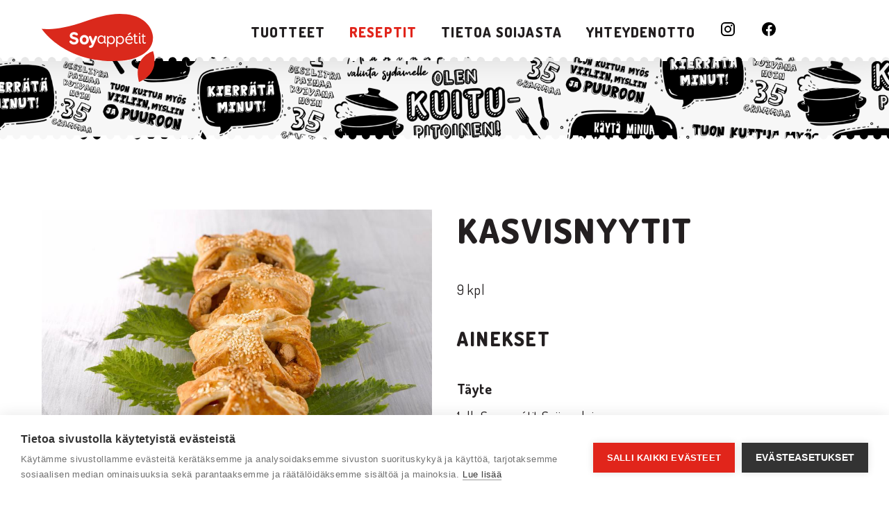

--- FILE ---
content_type: text/html; charset=UTF-8
request_url: https://soyappetit.fi/reseptit/kasvisnyytit/
body_size: 6141
content:
<!DOCTYPE html>
<html lang="fi" class="no-js">
<head>
	<meta charset="utf-8">
	<meta http-equiv="x-ua-compatible" content="ie=edge">
	<meta name="viewport" content="width=device-width, initial-scale=1">

    <link rel="apple-touch-icon" sizes="180x180" href="https://soyappetit.fi/wp-content/themes/brbr/img/favicon/apple-touch-icon.png">
    <link rel="icon" type="image/png" sizes="32x32" href="https://soyappetit.fi/wp-content/themes/brbr/img/favicon/favicon-32x32.png">
    <link rel="icon" type="image/png" sizes="16x16" href="https://soyappetit.fi/wp-content/themes/brbr/img/favicon/favicon-16x16.png">
    <link rel="manifest" href="https://soyappetit.fi/wp-content/themes/brbr/img/favicon/site.webmanifest">
    <link rel="mask-icon" href="https://soyappetit.fi/wp-content/themes/brbr/img/favicon/safari-pinned-tab.svg" color="#e1251b">
    <meta name="msapplication-TileColor" content="#ffffff">
    <meta name="theme-color" content="#ffffff">

    <title> &raquo; Kasvis&shy;nyytit</title>

		<style>img:is([sizes="auto" i], [sizes^="auto," i]) { contain-intrinsic-size: 3000px 1500px }</style>
	<meta name="dc.title" content="Kasvis&shy;nyytit  - Soyappetit">
<meta name="dc.description" content="9 kpl AINEKSET Täyte 1 dl  Soyappétit Soijapaloja 2 dl vettä ½  kasvisliemikuutiota 2 rkl (riisiviina)etikkaa 2 rkl tummaa balsamicoa 1 rkl soijakastiketta 4 valkosipulin kynttä 400 g kiinankaalia 1 sipuli 2 rkl öljyä 2 rkl hunajaa suolaa, rouhittua viherpippuria Taikina 1 iso (400 g) lehtitaikinalevy sulatettuna Voiteluun vettä Pinnalle&hellip;">
<meta name="dc.relation" content="https://soyappetit.fi/reseptit/kasvisnyytit/">
<meta name="dc.source" content="https://soyappetit.fi/">
<meta name="dc.language" content="fi">
<meta name="description" content="9 kpl AINEKSET Täyte 1 dl  Soyappétit Soijapaloja 2 dl vettä ½  kasvisliemikuutiota 2 rkl (riisiviina)etikkaa 2 rkl tummaa balsamicoa 1 rkl soijakastiketta 4 valkosipulin kynttä 400 g kiinankaalia 1 sipuli 2 rkl öljyä 2 rkl hunajaa suolaa, rouhittua viherpippuria Taikina 1 iso (400 g) lehtitaikinalevy sulatettuna Voiteluun vettä Pinnalle&hellip;">
<meta name="robots" content="index, follow, max-snippet:-1, max-image-preview:large, max-video-preview:-1">
<link rel="canonical" href="https://soyappetit.fi/reseptit/kasvisnyytit/">
<meta property="og:url" content="https://soyappetit.fi/reseptit/kasvisnyytit/">
<meta property="og:site_name" content="Soyappetit">
<meta property="og:locale" content="fi">
<meta property="og:type" content="article">
<meta property="og:title" content="Kasvis&shy;nyytit  - Soyappetit">
<meta property="og:description" content="9 kpl AINEKSET Täyte 1 dl  Soyappétit Soijapaloja 2 dl vettä ½  kasvisliemikuutiota 2 rkl (riisiviina)etikkaa 2 rkl tummaa balsamicoa 1 rkl soijakastiketta 4 valkosipulin kynttä 400 g kiinankaalia 1 sipuli 2 rkl öljyä 2 rkl hunajaa suolaa, rouhittua viherpippuria Taikina 1 iso (400 g) lehtitaikinalevy sulatettuna Voiteluun vettä Pinnalle&hellip;">
<meta property="og:image" content="https://soyappetit.fi/wp-content/uploads/2019/09/kasvisnyytit.jpg">
<meta property="og:image:secure_url" content="https://soyappetit.fi/wp-content/uploads/2019/09/kasvisnyytit.jpg">
<meta property="og:image:width" content="1000">
<meta property="og:image:height" content="749">
<meta property="fb:pages" content="">
<meta property="fb:admins" content="">
<meta property="fb:app_id" content="">
<meta name="twitter:card" content="summary">
<meta name="twitter:title" content="Kasvis&shy;nyytit  - Soyappetit">
<meta name="twitter:description" content="9 kpl AINEKSET Täyte 1 dl  Soyappétit Soijapaloja 2 dl vettä ½  kasvisliemikuutiota 2 rkl (riisiviina)etikkaa 2 rkl tummaa balsamicoa 1 rkl soijakastiketta 4 valkosipulin kynttä 400 g kiinankaalia 1 sipuli 2 rkl öljyä 2 rkl hunajaa suolaa, rouhittua viherpippuria Taikina 1 iso (400 g) lehtitaikinalevy sulatettuna Voiteluun vettä Pinnalle&hellip;">
<meta name="twitter:image" content="https://soyappetit.fi/wp-content/uploads/2019/09/kasvisnyytit.jpg">
<link rel='dns-prefetch' href='//fonts.googleapis.com' />
<link rel='stylesheet' id='wp-block-library-css' href='https://soyappetit.fi/wp-includes/css/dist/block-library/style.min.css?ver=6.8.3' type='text/css' media='all' />
<style id='classic-theme-styles-inline-css' type='text/css'>
/*! This file is auto-generated */
.wp-block-button__link{color:#fff;background-color:#32373c;border-radius:9999px;box-shadow:none;text-decoration:none;padding:calc(.667em + 2px) calc(1.333em + 2px);font-size:1.125em}.wp-block-file__button{background:#32373c;color:#fff;text-decoration:none}
</style>
<style id='wpseopress-local-business-style-inline-css' type='text/css'>
span.wp-block-wpseopress-local-business-field{margin-right:8px}

</style>
<style id='wpseopress-table-of-contents-style-inline-css' type='text/css'>
.wp-block-wpseopress-table-of-contents li.active>a{font-weight:bold}

</style>
<style id='global-styles-inline-css' type='text/css'>
:root{--wp--preset--aspect-ratio--square: 1;--wp--preset--aspect-ratio--4-3: 4/3;--wp--preset--aspect-ratio--3-4: 3/4;--wp--preset--aspect-ratio--3-2: 3/2;--wp--preset--aspect-ratio--2-3: 2/3;--wp--preset--aspect-ratio--16-9: 16/9;--wp--preset--aspect-ratio--9-16: 9/16;--wp--preset--color--black: #000000;--wp--preset--color--cyan-bluish-gray: #abb8c3;--wp--preset--color--white: #ffffff;--wp--preset--color--pale-pink: #f78da7;--wp--preset--color--vivid-red: #cf2e2e;--wp--preset--color--luminous-vivid-orange: #ff6900;--wp--preset--color--luminous-vivid-amber: #fcb900;--wp--preset--color--light-green-cyan: #7bdcb5;--wp--preset--color--vivid-green-cyan: #00d084;--wp--preset--color--pale-cyan-blue: #8ed1fc;--wp--preset--color--vivid-cyan-blue: #0693e3;--wp--preset--color--vivid-purple: #9b51e0;--wp--preset--gradient--vivid-cyan-blue-to-vivid-purple: linear-gradient(135deg,rgba(6,147,227,1) 0%,rgb(155,81,224) 100%);--wp--preset--gradient--light-green-cyan-to-vivid-green-cyan: linear-gradient(135deg,rgb(122,220,180) 0%,rgb(0,208,130) 100%);--wp--preset--gradient--luminous-vivid-amber-to-luminous-vivid-orange: linear-gradient(135deg,rgba(252,185,0,1) 0%,rgba(255,105,0,1) 100%);--wp--preset--gradient--luminous-vivid-orange-to-vivid-red: linear-gradient(135deg,rgba(255,105,0,1) 0%,rgb(207,46,46) 100%);--wp--preset--gradient--very-light-gray-to-cyan-bluish-gray: linear-gradient(135deg,rgb(238,238,238) 0%,rgb(169,184,195) 100%);--wp--preset--gradient--cool-to-warm-spectrum: linear-gradient(135deg,rgb(74,234,220) 0%,rgb(151,120,209) 20%,rgb(207,42,186) 40%,rgb(238,44,130) 60%,rgb(251,105,98) 80%,rgb(254,248,76) 100%);--wp--preset--gradient--blush-light-purple: linear-gradient(135deg,rgb(255,206,236) 0%,rgb(152,150,240) 100%);--wp--preset--gradient--blush-bordeaux: linear-gradient(135deg,rgb(254,205,165) 0%,rgb(254,45,45) 50%,rgb(107,0,62) 100%);--wp--preset--gradient--luminous-dusk: linear-gradient(135deg,rgb(255,203,112) 0%,rgb(199,81,192) 50%,rgb(65,88,208) 100%);--wp--preset--gradient--pale-ocean: linear-gradient(135deg,rgb(255,245,203) 0%,rgb(182,227,212) 50%,rgb(51,167,181) 100%);--wp--preset--gradient--electric-grass: linear-gradient(135deg,rgb(202,248,128) 0%,rgb(113,206,126) 100%);--wp--preset--gradient--midnight: linear-gradient(135deg,rgb(2,3,129) 0%,rgb(40,116,252) 100%);--wp--preset--font-size--small: 13px;--wp--preset--font-size--medium: 20px;--wp--preset--font-size--large: 36px;--wp--preset--font-size--x-large: 42px;--wp--preset--spacing--20: 0.44rem;--wp--preset--spacing--30: 0.67rem;--wp--preset--spacing--40: 1rem;--wp--preset--spacing--50: 1.5rem;--wp--preset--spacing--60: 2.25rem;--wp--preset--spacing--70: 3.38rem;--wp--preset--spacing--80: 5.06rem;--wp--preset--shadow--natural: 6px 6px 9px rgba(0, 0, 0, 0.2);--wp--preset--shadow--deep: 12px 12px 50px rgba(0, 0, 0, 0.4);--wp--preset--shadow--sharp: 6px 6px 0px rgba(0, 0, 0, 0.2);--wp--preset--shadow--outlined: 6px 6px 0px -3px rgba(255, 255, 255, 1), 6px 6px rgba(0, 0, 0, 1);--wp--preset--shadow--crisp: 6px 6px 0px rgba(0, 0, 0, 1);}:where(.is-layout-flex){gap: 0.5em;}:where(.is-layout-grid){gap: 0.5em;}body .is-layout-flex{display: flex;}.is-layout-flex{flex-wrap: wrap;align-items: center;}.is-layout-flex > :is(*, div){margin: 0;}body .is-layout-grid{display: grid;}.is-layout-grid > :is(*, div){margin: 0;}:where(.wp-block-columns.is-layout-flex){gap: 2em;}:where(.wp-block-columns.is-layout-grid){gap: 2em;}:where(.wp-block-post-template.is-layout-flex){gap: 1.25em;}:where(.wp-block-post-template.is-layout-grid){gap: 1.25em;}.has-black-color{color: var(--wp--preset--color--black) !important;}.has-cyan-bluish-gray-color{color: var(--wp--preset--color--cyan-bluish-gray) !important;}.has-white-color{color: var(--wp--preset--color--white) !important;}.has-pale-pink-color{color: var(--wp--preset--color--pale-pink) !important;}.has-vivid-red-color{color: var(--wp--preset--color--vivid-red) !important;}.has-luminous-vivid-orange-color{color: var(--wp--preset--color--luminous-vivid-orange) !important;}.has-luminous-vivid-amber-color{color: var(--wp--preset--color--luminous-vivid-amber) !important;}.has-light-green-cyan-color{color: var(--wp--preset--color--light-green-cyan) !important;}.has-vivid-green-cyan-color{color: var(--wp--preset--color--vivid-green-cyan) !important;}.has-pale-cyan-blue-color{color: var(--wp--preset--color--pale-cyan-blue) !important;}.has-vivid-cyan-blue-color{color: var(--wp--preset--color--vivid-cyan-blue) !important;}.has-vivid-purple-color{color: var(--wp--preset--color--vivid-purple) !important;}.has-black-background-color{background-color: var(--wp--preset--color--black) !important;}.has-cyan-bluish-gray-background-color{background-color: var(--wp--preset--color--cyan-bluish-gray) !important;}.has-white-background-color{background-color: var(--wp--preset--color--white) !important;}.has-pale-pink-background-color{background-color: var(--wp--preset--color--pale-pink) !important;}.has-vivid-red-background-color{background-color: var(--wp--preset--color--vivid-red) !important;}.has-luminous-vivid-orange-background-color{background-color: var(--wp--preset--color--luminous-vivid-orange) !important;}.has-luminous-vivid-amber-background-color{background-color: var(--wp--preset--color--luminous-vivid-amber) !important;}.has-light-green-cyan-background-color{background-color: var(--wp--preset--color--light-green-cyan) !important;}.has-vivid-green-cyan-background-color{background-color: var(--wp--preset--color--vivid-green-cyan) !important;}.has-pale-cyan-blue-background-color{background-color: var(--wp--preset--color--pale-cyan-blue) !important;}.has-vivid-cyan-blue-background-color{background-color: var(--wp--preset--color--vivid-cyan-blue) !important;}.has-vivid-purple-background-color{background-color: var(--wp--preset--color--vivid-purple) !important;}.has-black-border-color{border-color: var(--wp--preset--color--black) !important;}.has-cyan-bluish-gray-border-color{border-color: var(--wp--preset--color--cyan-bluish-gray) !important;}.has-white-border-color{border-color: var(--wp--preset--color--white) !important;}.has-pale-pink-border-color{border-color: var(--wp--preset--color--pale-pink) !important;}.has-vivid-red-border-color{border-color: var(--wp--preset--color--vivid-red) !important;}.has-luminous-vivid-orange-border-color{border-color: var(--wp--preset--color--luminous-vivid-orange) !important;}.has-luminous-vivid-amber-border-color{border-color: var(--wp--preset--color--luminous-vivid-amber) !important;}.has-light-green-cyan-border-color{border-color: var(--wp--preset--color--light-green-cyan) !important;}.has-vivid-green-cyan-border-color{border-color: var(--wp--preset--color--vivid-green-cyan) !important;}.has-pale-cyan-blue-border-color{border-color: var(--wp--preset--color--pale-cyan-blue) !important;}.has-vivid-cyan-blue-border-color{border-color: var(--wp--preset--color--vivid-cyan-blue) !important;}.has-vivid-purple-border-color{border-color: var(--wp--preset--color--vivid-purple) !important;}.has-vivid-cyan-blue-to-vivid-purple-gradient-background{background: var(--wp--preset--gradient--vivid-cyan-blue-to-vivid-purple) !important;}.has-light-green-cyan-to-vivid-green-cyan-gradient-background{background: var(--wp--preset--gradient--light-green-cyan-to-vivid-green-cyan) !important;}.has-luminous-vivid-amber-to-luminous-vivid-orange-gradient-background{background: var(--wp--preset--gradient--luminous-vivid-amber-to-luminous-vivid-orange) !important;}.has-luminous-vivid-orange-to-vivid-red-gradient-background{background: var(--wp--preset--gradient--luminous-vivid-orange-to-vivid-red) !important;}.has-very-light-gray-to-cyan-bluish-gray-gradient-background{background: var(--wp--preset--gradient--very-light-gray-to-cyan-bluish-gray) !important;}.has-cool-to-warm-spectrum-gradient-background{background: var(--wp--preset--gradient--cool-to-warm-spectrum) !important;}.has-blush-light-purple-gradient-background{background: var(--wp--preset--gradient--blush-light-purple) !important;}.has-blush-bordeaux-gradient-background{background: var(--wp--preset--gradient--blush-bordeaux) !important;}.has-luminous-dusk-gradient-background{background: var(--wp--preset--gradient--luminous-dusk) !important;}.has-pale-ocean-gradient-background{background: var(--wp--preset--gradient--pale-ocean) !important;}.has-electric-grass-gradient-background{background: var(--wp--preset--gradient--electric-grass) !important;}.has-midnight-gradient-background{background: var(--wp--preset--gradient--midnight) !important;}.has-small-font-size{font-size: var(--wp--preset--font-size--small) !important;}.has-medium-font-size{font-size: var(--wp--preset--font-size--medium) !important;}.has-large-font-size{font-size: var(--wp--preset--font-size--large) !important;}.has-x-large-font-size{font-size: var(--wp--preset--font-size--x-large) !important;}
:where(.wp-block-post-template.is-layout-flex){gap: 1.25em;}:where(.wp-block-post-template.is-layout-grid){gap: 1.25em;}
:where(.wp-block-columns.is-layout-flex){gap: 2em;}:where(.wp-block-columns.is-layout-grid){gap: 2em;}
:root :where(.wp-block-pullquote){font-size: 1.5em;line-height: 1.6;}
</style>
<link rel='stylesheet' id='googlefonts-css' href='https://fonts.googleapis.com/css?family=Dosis:300,400,600,700,800&#038;display=swap' type='text/css' media='all' />
<link rel='stylesheet' id='style-css' href='https://soyappetit.fi/wp-content/themes/brbr/build/style.min.css' type='text/css' media='all' />
<script type="text/javascript" src="https://soyappetit.fi/wp-content/themes/brbr/build/jquery.min.js" id="jquery-js"></script>
<script type="text/javascript" src="https://soyappetit.fi/wp-content/themes/brbr/build/vendor.min.js" id="vendor-js"></script>
<link rel="https://api.w.org/" href="https://soyappetit.fi/wp-json/" /><link rel='shortlink' href='https://soyappetit.fi/?p=159' />
<link rel="alternate" title="oEmbed (JSON)" type="application/json+oembed" href="https://soyappetit.fi/wp-json/oembed/1.0/embed?url=https%3A%2F%2Fsoyappetit.fi%2Freseptit%2Fkasvisnyytit%2F" />
<link rel="alternate" title="oEmbed (XML)" type="text/xml+oembed" href="https://soyappetit.fi/wp-json/oembed/1.0/embed?url=https%3A%2F%2Fsoyappetit.fi%2Freseptit%2Fkasvisnyytit%2F&#038;format=xml" />
<script async defer data-domain='soyappetit.fi' src='https://plausible.io/js/plausible.js'></script>
<script type="text/javascript">
    var cpm = {};
    (function(h,u,b){
    var d=h.getElementsByTagName("script")[0],e=h.createElement("script");
    e.async=true;e.src='https://cookiehub.net/c2/a5967df6.js';
    e.onload=function(){u.cookiehub.load(b);}
    d.parentNode.insertBefore(e,d);
    })(document,window,cpm);
</script>

		<style type="text/css" id="wp-custom-css">
			form .gfield:not(.show-label) .gfield_label, form .gfield_required{
		display:block;
	
}
.gfield_required, .gfield_required_text{
	font-size:0.7rem;
}

.validation_message, .gfield_validation_message{
		font-size:0.7rem;
		color:red;
}
.gfield-choice-input{
	width:auto;
}

.gform_submission_error{
	font-size:0.7rem;
	text-transform:normal;
	color:red;
}		</style>
		
    <!-- Facebook Pixel Code -->
    <script>
        !function(f,b,e,v,n,t,s) {if(f.fbq)return;n=f.fbq=function(){n.callMethod? n.callMethod.apply(n,arguments):n.queue.push(arguments)}; if(!f._fbq)f._fbq=n;n.push=n;n.loaded=!0;n.version='2.0'; n.queue=[];t=b.createElement(e);t.async=!0; t.src=v;s=b.getElementsByTagName(e)[0]; s.parentNode.insertBefore(t,s)}(window,document,'script', 'https://connect.facebook.net/en_US/fbevents.js');
        fbq('init', '1383499101834313');
        fbq('track', 'PageView');
    </script>
    <noscript><img height="1" width="1" src="https://www.facebook.com/tr?id=1383499101834313&ev=PageView&noscript=1"/></noscript>
    <!-- End Facebook Pixel Code -->

</head>

<body class="wp-singular recipe-template-default single single-recipe postid-159 wp-theme-brbr">

<script type="text/javascript" >
    window.ga=window.ga||function(){(ga.q=ga.q||[]).push(arguments)};ga.l=+new Date;
    ga('create', 'UA-36149894-20', 'auto');
    ga('send', 'pageview');
</script>
<script async src="https://www.google-analytics.com/analytics.js"></script>

<div class="site-wrapper">

    <header class="site-header" data-sticky-container>

    <div class="grid-x grid-padding-x outer-grid sticky" data-sticky data-sticky-on="small" data-margin-top="0">
        <div class="small-12 large-2 cell top-bar">
            <a href="https://soyappetit.fi" class="home-link">
                <img class="logo" src="https://soyappetit.fi/wp-content/themes/brbr/img/soyappetit-logo.svg" alt="Soyappetit"/>
            </a>

            <div class="toggle-container" data-responsive-toggle="primary-menu" data-hide-for="large">
                <button class="menu-icon" type="button" data-toggle></button>
            </div>
        </div>

        <div class="small-12 large-10 xlarge-8 cell primary-nav-column" id="primary-menu" data-dropdown-menu>
            <nav>
                <ul class="menu">
                <li id="menu-item-71" class="menu-item menu-item-type-post_type_archive menu-item-object-product menu-item-71"><a href="https://soyappetit.fi/tuotteet/">Tuotteet</a></li>
<li id="menu-item-72" class="menu-item menu-item-type-post_type_archive menu-item-object-recipe menu-item-72 current_page_parent"><a href="https://soyappetit.fi/reseptit/">Reseptit</a></li>
<li id="menu-item-82" class="menu-item menu-item-type-post_type menu-item-object-page menu-item-has-children menu-item-82"><a href="https://soyappetit.fi/tietoa-soijasta/">Tietoa soijasta</a>
<ul class="sub-menu">
	<li id="menu-item-83" class="menu-item menu-item-type-post_type menu-item-object-page menu-item-83"><a href="https://soyappetit.fi/tietoa-soijasta/faktoja-ja-kayttovinkkeja/">Faktoja ja käyttövinkkejä</a></li>
	<li id="menu-item-90" class="menu-item menu-item-type-post_type menu-item-object-page menu-item-90"><a href="https://soyappetit.fi/tietoa-soijasta/ekologinen-valinta/">Ekologinen valinta</a></li>
	<li id="menu-item-89" class="menu-item menu-item-type-post_type menu-item-object-page menu-item-89"><a href="https://soyappetit.fi/tietoa-soijasta/soija-on-taydellista-ravintoa/">Soija on täydellistä ravintoa</a></li>
</ul>
</li>
<li id="menu-item-316" class="menu-item menu-item-type-post_type menu-item-object-page menu-item-316"><a href="https://soyappetit.fi/yhteydenotto/">Yhteydenotto</a></li>
<li id="menu-item-350" class="menu-item menu-item-type-custom menu-item-object-custom menu-item-350"><a href="https://www.instagram.com/soyappetitsuomi/"><svg xmlns="http://www.w3.org/2000/svg" xmlns:xlink="http://www.w3.org/1999/xlink" version="1.1" id="mdi-instagram" width="24" height="24" viewBox="0 0 24 24"><path d="M7.8,2H16.2C19.4,2 22,4.6 22,7.8V16.2A5.8,5.8 0 0,1 16.2,22H7.8C4.6,22 2,19.4 2,16.2V7.8A5.8,5.8 0 0,1 7.8,2M7.6,4A3.6,3.6 0 0,0 4,7.6V16.4C4,18.39 5.61,20 7.6,20H16.4A3.6,3.6 0 0,0 20,16.4V7.6C20,5.61 18.39,4 16.4,4H7.6M17.25,5.5A1.25,1.25 0 0,1 18.5,6.75A1.25,1.25 0 0,1 17.25,8A1.25,1.25 0 0,1 16,6.75A1.25,1.25 0 0,1 17.25,5.5M12,7A5,5 0 0,1 17,12A5,5 0 0,1 12,17A5,5 0 0,1 7,12A5,5 0 0,1 12,7M12,9A3,3 0 0,0 9,12A3,3 0 0,0 12,15A3,3 0 0,0 15,12A3,3 0 0,0 12,9Z" /></svg></a></li>
<li id="menu-item-351" class="menu-item menu-item-type-custom menu-item-object-custom menu-item-351"><a href="https://www.facebook.com/SoyappetitSuomi/"><svg xmlns="http://www.w3.org/2000/svg" xmlns:xlink="http://www.w3.org/1999/xlink" version="1.1" id="mdi-facebook" width="24" height="24" viewBox="0 0 24 24"><path d="M12 2.04C6.5 2.04 2 6.53 2 12.06C2 17.06 5.66 21.21 10.44 21.96V14.96H7.9V12.06H10.44V9.85C10.44 7.34 11.93 5.96 14.22 5.96C15.31 5.96 16.45 6.15 16.45 6.15V8.62H15.19C13.95 8.62 13.56 9.39 13.56 10.18V12.06H16.34L15.89 14.96H13.56V21.96A10 10 0 0 0 22 12.06C22 6.53 17.5 2.04 12 2.04Z" /></svg></a></li>
                </ul>
            </nav>
        </div>
    </div>
</header>
<section class="main-content">
    <div class="ribbon"></div>

    <div class="grid-x grid-padding-x outer-grid">
                <div class="small-12 medium-10 medium-offset-1 large-6 large-offset-0 xlarge-4 xlarge-offset-1 cell text-center img-cell">
            <img src="https://soyappetit.fi/wp-content/uploads/2019/09/kasvisnyytit.jpg" alt="Kasvis&shy;nyytit">
        </div>
        
        <div class="small-12 medium-10 medium-offset-1 large-6 large-offset-0 xlarge-4 xlarge-offset-1 cell">
            <h1>Kasvis&shy;nyytit</h1>
            <p>9 kpl</p>
<h3>AINEKSET</h3>
<p><strong>Täyte</strong><br />
1 dl  Soyappétit Soijapaloja<br />
2 dl vettä<br />
½  kasvisliemikuutiota<br />
2 rkl (riisiviina)etikkaa<br />
2 rkl tummaa balsamicoa<br />
1 rkl soijakastiketta<br />
4 valkosipulin kynttä<br />
400 g kiinankaalia<br />
1 sipuli<br />
2 rkl öljyä<br />
2 rkl hunajaa<br />
suolaa, rouhittua viherpippuria</p>
<p><strong>Taikina</strong><br />
1 iso (400 g) lehtitaikinalevy sulatettuna</p>
<p><strong>Voiteluun</strong><br />
vettä</p>
<p><strong>Pinnalle</strong><br />
seesaminsiemeniä</p>
<h3>OHJE</h3>
<p>Pane soijapalat, vesi ja murennettu kasvisliemikuution puolikas kattilaan, keitä hiljaa poreillen, avoimena, nestettä haihduttaen noin 10 minuuttia. Lisää etikka, balsamico, soijakastike ja murskatut valkosipulin kynnet soijapalojen joukkoon.</p>
<p>Silppua kiinankaali ja kuorittu sipuli. Kuumenna öljy pannussa ja kuullota kasvissilppu. Lisää soijapalat, hunaja ja mausteet joukkoon. Jäähdytä täyte.</p>
<p>Kauli sulanut lehtitaikinalevy jauhotetun työpöydän päällä noin 40 x 40 cm:n levyksi. Leikkaa levy neliöiksi ja annostele täyte neliöiden keskelle. Kastele kulmat ja nipistä ne kiinni toisiinsa. Siirrä nyytit leivinpaperoidulle pellille, voitele vedellä ja ripottele seesaminsiemeniä pinnalle.</p>
<p>Paista uunissa 225 asteessa 15–17 minuuttia. Levitä tarjoiluvadille vihreää salaattia tai syötäviä lehtiä (esim. shiso leaves) ja siirrä haaleat nyytit vadille ja tarjoa.</p>
        </div>
    </div>

    </section>

<footer class="site-footer">
    <div class="ribbon"></div>

    <div class="grid-x grid-padding-x text-content">
        <div class="small-12 cell text-center">
            <p><a href="https://www.facebook.com/SoyappetitSuomi/" target="_blank" rel="noopener"><img alt="" loading="lazy" decoding="async" class="alignnone wp-image-124" src="https://soyappetit.fi/wp-content/uploads/2024/01/facebook.png" alt="" width="23" height="23" /></a>     <a href="https://www.instagram.com/soyappetitsuomi/" target="_blank" rel="noopener"><img alt="" loading="lazy" decoding="async" class="alignnone wp-image-124" src="https://soyappetit.fi/wp-content/uploads/2024/01/instagram.png" alt="" width="23" height="23" /></a>      © Soyappétit 2025</p>
        </div>
    </div>
</footer>

</div><!-- .site-wrapper -->

<script type="speculationrules">
{"prefetch":[{"source":"document","where":{"and":[{"href_matches":"\/*"},{"not":{"href_matches":["\/wp-*.php","\/wp-admin\/*","\/wp-content\/uploads\/*","\/wp-content\/*","\/wp-content\/plugins\/*","\/wp-content\/themes\/brbr\/*","\/*\\?(.+)"]}},{"not":{"selector_matches":"a[rel~=\"nofollow\"]"}},{"not":{"selector_matches":".no-prefetch, .no-prefetch a"}}]},"eagerness":"conservative"}]}
</script>
<script type="text/javascript" id="app-js-extra">
/* <![CDATA[ */
var brbrApp = {"themeUrl":"https:\/\/soyappetit.fi\/wp-content\/themes\/brbr","siteUrl":"https:\/\/soyappetit.fi","ajaxUrl":"https:\/\/soyappetit.fi\/wp-admin\/admin-ajax.php"};
/* ]]> */
</script>
<script type="text/javascript" src="https://soyappetit.fi/wp-content/themes/brbr/build/app.min.js" id="app-js"></script>

<script>require('brbr');</script>

</body>
</html>

--- FILE ---
content_type: text/css
request_url: https://soyappetit.fi/wp-content/themes/brbr/build/style.min.css
body_size: 18101
content:
@charset "UTF-8";
/* Slider */
.slick-slider {
  position: relative;
  display: block;
  -webkit-box-sizing: border-box;
          box-sizing: border-box;
  -webkit-touch-callout: none;
  -webkit-user-select: none;
  -moz-user-select: none;
  -ms-user-select: none;
  user-select: none;
  -ms-touch-action: pan-y;
  touch-action: pan-y;
  -webkit-tap-highlight-color: transparent; }

.slick-list {
  position: relative;
  overflow: hidden;
  display: block;
  margin: 0;
  padding: 0; }
  .slick-list:focus {
    outline: none; }
  .slick-list.dragging {
    cursor: pointer;
    cursor: hand; }

.slick-slider .slick-track,
.slick-slider .slick-list {
  -webkit-transform: translate3d(0, 0, 0);
  -ms-transform: translate3d(0, 0, 0);
  transform: translate3d(0, 0, 0); }

.slick-track {
  position: relative;
  left: 0;
  top: 0;
  display: block;
  margin-left: auto;
  margin-right: auto; }
  .slick-track:before, .slick-track:after {
    content: "";
    display: table; }
  .slick-track:after {
    clear: both; }
  .slick-loading .slick-track {
    visibility: hidden; }

.slick-slide {
  float: left;
  height: 100%;
  min-height: 1px;
  display: none; }
  [dir="rtl"] .slick-slide {
    float: right; }
  .slick-slide img {
    display: block; }
  .slick-slide.slick-loading img {
    display: none; }
  .slick-slide.dragging img {
    pointer-events: none; }
  .slick-initialized .slick-slide {
    display: block; }
  .slick-loading .slick-slide {
    visibility: hidden; }
  .slick-vertical .slick-slide {
    display: block;
    height: auto;
    border: 1px solid transparent; }

.slick-arrow.slick-hidden {
  display: none; }

/**
 * Foundation for Sites by ZURB
 * Version 6.5.3
 * foundation.zurb.com
 * Licensed under MIT Open Source
 */
@media print, screen and (min-width: 40em) {
  .reveal, .reveal.tiny, .reveal.small, .reveal.large {
    right: auto;
    left: auto;
    margin: 0 auto; } }

/*! normalize.css v8.0.0 | MIT License | github.com/necolas/normalize.css */
html {
  line-height: 1.15;
  -webkit-text-size-adjust: 100%; }

body {
  margin: 0; }

h1 {
  font-size: 2em;
  margin: 0.67em 0; }

hr {
  -webkit-box-sizing: content-box;
          box-sizing: content-box;
  height: 0;
  overflow: visible; }

pre {
  font-family: monospace, monospace;
  font-size: 1em; }

a {
  background-color: transparent; }

abbr[title] {
  border-bottom: none;
  text-decoration: underline;
  -webkit-text-decoration: underline dotted;
          text-decoration: underline dotted; }

b,
strong {
  font-weight: bolder; }

code,
kbd,
samp {
  font-family: monospace, monospace;
  font-size: 1em; }

small {
  font-size: 80%; }

sub,
sup {
  font-size: 75%;
  line-height: 0;
  position: relative;
  vertical-align: baseline; }

sub {
  bottom: -0.25em; }

sup {
  top: -0.5em; }

img {
  border-style: none; }

button,
input,
optgroup,
select,
textarea {
  font-family: inherit;
  font-size: 100%;
  line-height: 1.15;
  margin: 0; }

button,
input {
  overflow: visible; }

button,
select {
  text-transform: none; }

button,
[type="button"],
[type="reset"],
[type="submit"] {
  -webkit-appearance: button; }

button::-moz-focus-inner,
[type="button"]::-moz-focus-inner,
[type="reset"]::-moz-focus-inner,
[type="submit"]::-moz-focus-inner {
  border-style: none;
  padding: 0; }

button:-moz-focusring,
[type="button"]:-moz-focusring,
[type="reset"]:-moz-focusring,
[type="submit"]:-moz-focusring {
  outline: 1px dotted ButtonText; }

fieldset {
  padding: 0.35em 0.75em 0.625em; }

legend {
  -webkit-box-sizing: border-box;
          box-sizing: border-box;
  color: inherit;
  display: table;
  max-width: 100%;
  padding: 0;
  white-space: normal; }

progress {
  vertical-align: baseline; }

textarea {
  overflow: auto; }

[type="checkbox"],
[type="radio"] {
  -webkit-box-sizing: border-box;
          box-sizing: border-box;
  padding: 0; }

[type="number"]::-webkit-inner-spin-button,
[type="number"]::-webkit-outer-spin-button {
  height: auto; }

[type="search"] {
  -webkit-appearance: textfield;
  outline-offset: -2px; }

[type="search"]::-webkit-search-decoration {
  -webkit-appearance: none; }

::-webkit-file-upload-button {
  -webkit-appearance: button;
  font: inherit; }

details {
  display: block; }

summary {
  display: list-item; }

template {
  display: none; }

[hidden] {
  display: none; }

.foundation-mq {
  font-family: "small=0em&medium=40em&large=64em&xlarge=90em&xxlarge=112.5em"; }

html {
  -webkit-box-sizing: border-box;
          box-sizing: border-box;
  font-size: 24px; }

*,
*::before,
*::after {
  -webkit-box-sizing: inherit;
          box-sizing: inherit; }

body {
  margin: 0;
  padding: 0;
  background: #ffffff;
  font-family: "Dosis", Helvetica, Roboto, Arial, sans-serif;
  font-weight: normal;
  line-height: 1.5;
  color: #231F20;
  -webkit-font-smoothing: antialiased;
  -moz-osx-font-smoothing: grayscale; }

img {
  display: inline-block;
  vertical-align: middle;
  max-width: 100%;
  height: auto;
  -ms-interpolation-mode: bicubic; }

textarea {
  height: auto;
  min-height: 50px;
  border-radius: 0; }

select {
  -webkit-box-sizing: border-box;
          box-sizing: border-box;
  width: 100%;
  border-radius: 0; }

.map_canvas img,
.map_canvas embed,
.map_canvas object,
.mqa-display img,
.mqa-display embed,
.mqa-display object {
  max-width: none !important; }

button {
  padding: 0;
  -webkit-appearance: none;
     -moz-appearance: none;
          appearance: none;
  border: 0;
  border-radius: 0;
  background: transparent;
  line-height: 1;
  cursor: auto; }
  [data-whatinput='mouse'] button {
    outline: 0; }

pre {
  overflow: auto; }

button,
input,
optgroup,
select,
textarea {
  font-family: inherit; }

.is-visible {
  display: block !important; }

.is-hidden {
  display: none !important; }

.grid-container {
  padding-right: 0.41666667rem;
  padding-left: 0.41666667rem;
  max-width: 50rem;
  margin-left: auto;
  margin-right: auto; }
  @media print, screen and (min-width: 40em) {
    .grid-container {
      padding-right: 0.75rem;
      padding-left: 0.75rem; } }
  .grid-container.fluid {
    padding-right: 0.41666667rem;
    padding-left: 0.41666667rem;
    max-width: 100%;
    margin-left: auto;
    margin-right: auto; }
    @media print, screen and (min-width: 40em) {
      .grid-container.fluid {
        padding-right: 0.75rem;
        padding-left: 0.75rem; } }
  .grid-container.full {
    padding-right: 0;
    padding-left: 0;
    max-width: 100%;
    margin-left: auto;
    margin-right: auto; }

.grid-x {
  display: -webkit-box;
  display: -webkit-flex;
  display: -ms-flexbox;
  display: flex;
  -webkit-box-orient: horizontal;
  -webkit-box-direction: normal;
  -webkit-flex-flow: row wrap;
      -ms-flex-flow: row wrap;
          flex-flow: row wrap; }

.cell {
  -webkit-box-flex: 0;
  -webkit-flex: 0 0 auto;
      -ms-flex: 0 0 auto;
          flex: 0 0 auto;
  min-height: 0px;
  min-width: 0px;
  width: 100%; }
  .cell.auto {
    -webkit-box-flex: 1;
    -webkit-flex: 1 1 0px;
        -ms-flex: 1 1 0px;
            flex: 1 1 0px; }
  .cell.shrink {
    -webkit-box-flex: 0;
    -webkit-flex: 0 0 auto;
        -ms-flex: 0 0 auto;
            flex: 0 0 auto; }

.grid-x > .auto {
  width: auto; }

.grid-x > .shrink {
  width: auto; }

.grid-x > .small-shrink, .grid-x > .small-full, .grid-x > .small-1, .grid-x > .small-2, .grid-x > .small-3, .grid-x > .small-4, .grid-x > .small-5, .grid-x > .small-6, .grid-x > .small-7, .grid-x > .small-8, .grid-x > .small-9, .grid-x > .small-10, .grid-x > .small-11, .grid-x > .small-12 {
  -webkit-flex-basis: auto;
      -ms-flex-preferred-size: auto;
          flex-basis: auto; }

@media print, screen and (min-width: 40em) {
  .grid-x > .medium-shrink, .grid-x > .medium-full, .grid-x > .medium-1, .grid-x > .medium-2, .grid-x > .medium-3, .grid-x > .medium-4, .grid-x > .medium-5, .grid-x > .medium-6, .grid-x > .medium-7, .grid-x > .medium-8, .grid-x > .medium-9, .grid-x > .medium-10, .grid-x > .medium-11, .grid-x > .medium-12 {
    -webkit-flex-basis: auto;
        -ms-flex-preferred-size: auto;
            flex-basis: auto; } }

@media print, screen and (min-width: 64em) {
  .grid-x > .large-shrink, .grid-x > .large-full, .grid-x > .large-1, .grid-x > .large-2, .grid-x > .large-3, .grid-x > .large-4, .grid-x > .large-5, .grid-x > .large-6, .grid-x > .large-7, .grid-x > .large-8, .grid-x > .large-9, .grid-x > .large-10, .grid-x > .large-11, .grid-x > .large-12 {
    -webkit-flex-basis: auto;
        -ms-flex-preferred-size: auto;
            flex-basis: auto; } }

@media screen and (min-width: 90em) {
  .grid-x > .xlarge-shrink, .grid-x > .xlarge-full, .grid-x > .xlarge-1, .grid-x > .xlarge-2, .grid-x > .xlarge-3, .grid-x > .xlarge-4, .grid-x > .xlarge-5, .grid-x > .xlarge-6, .grid-x > .xlarge-7, .grid-x > .xlarge-8, .grid-x > .xlarge-9, .grid-x > .xlarge-10, .grid-x > .xlarge-11, .grid-x > .xlarge-12 {
    -webkit-flex-basis: auto;
        -ms-flex-preferred-size: auto;
            flex-basis: auto; } }

.grid-x > .small-1, .grid-x > .small-2, .grid-x > .small-3, .grid-x > .small-4, .grid-x > .small-5, .grid-x > .small-6, .grid-x > .small-7, .grid-x > .small-8, .grid-x > .small-9, .grid-x > .small-10, .grid-x > .small-11, .grid-x > .small-12 {
  -webkit-box-flex: 0;
  -webkit-flex: 0 0 auto;
      -ms-flex: 0 0 auto;
          flex: 0 0 auto; }

.grid-x > .small-1 {
  width: 8.33333333%; }

.grid-x > .small-2 {
  width: 16.66666667%; }

.grid-x > .small-3 {
  width: 25%; }

.grid-x > .small-4 {
  width: 33.33333333%; }

.grid-x > .small-5 {
  width: 41.66666667%; }

.grid-x > .small-6 {
  width: 50%; }

.grid-x > .small-7 {
  width: 58.33333333%; }

.grid-x > .small-8 {
  width: 66.66666667%; }

.grid-x > .small-9 {
  width: 75%; }

.grid-x > .small-10 {
  width: 83.33333333%; }

.grid-x > .small-11 {
  width: 91.66666667%; }

.grid-x > .small-12 {
  width: 100%; }

@media print, screen and (min-width: 40em) {
  .grid-x > .medium-auto {
    -webkit-box-flex: 1;
    -webkit-flex: 1 1 0px;
        -ms-flex: 1 1 0px;
            flex: 1 1 0px;
    width: auto; }
  .grid-x > .medium-shrink, .grid-x > .medium-1, .grid-x > .medium-2, .grid-x > .medium-3, .grid-x > .medium-4, .grid-x > .medium-5, .grid-x > .medium-6, .grid-x > .medium-7, .grid-x > .medium-8, .grid-x > .medium-9, .grid-x > .medium-10, .grid-x > .medium-11, .grid-x > .medium-12 {
    -webkit-box-flex: 0;
    -webkit-flex: 0 0 auto;
        -ms-flex: 0 0 auto;
            flex: 0 0 auto; }
  .grid-x > .medium-shrink {
    width: auto; }
  .grid-x > .medium-1 {
    width: 8.33333333%; }
  .grid-x > .medium-2 {
    width: 16.66666667%; }
  .grid-x > .medium-3 {
    width: 25%; }
  .grid-x > .medium-4 {
    width: 33.33333333%; }
  .grid-x > .medium-5 {
    width: 41.66666667%; }
  .grid-x > .medium-6 {
    width: 50%; }
  .grid-x > .medium-7 {
    width: 58.33333333%; }
  .grid-x > .medium-8 {
    width: 66.66666667%; }
  .grid-x > .medium-9 {
    width: 75%; }
  .grid-x > .medium-10 {
    width: 83.33333333%; }
  .grid-x > .medium-11 {
    width: 91.66666667%; }
  .grid-x > .medium-12 {
    width: 100%; } }

@media print, screen and (min-width: 64em) {
  .grid-x > .large-auto {
    -webkit-box-flex: 1;
    -webkit-flex: 1 1 0px;
        -ms-flex: 1 1 0px;
            flex: 1 1 0px;
    width: auto; }
  .grid-x > .large-shrink, .grid-x > .large-1, .grid-x > .large-2, .grid-x > .large-3, .grid-x > .large-4, .grid-x > .large-5, .grid-x > .large-6, .grid-x > .large-7, .grid-x > .large-8, .grid-x > .large-9, .grid-x > .large-10, .grid-x > .large-11, .grid-x > .large-12 {
    -webkit-box-flex: 0;
    -webkit-flex: 0 0 auto;
        -ms-flex: 0 0 auto;
            flex: 0 0 auto; }
  .grid-x > .large-shrink {
    width: auto; }
  .grid-x > .large-1 {
    width: 8.33333333%; }
  .grid-x > .large-2 {
    width: 16.66666667%; }
  .grid-x > .large-3 {
    width: 25%; }
  .grid-x > .large-4 {
    width: 33.33333333%; }
  .grid-x > .large-5 {
    width: 41.66666667%; }
  .grid-x > .large-6 {
    width: 50%; }
  .grid-x > .large-7 {
    width: 58.33333333%; }
  .grid-x > .large-8 {
    width: 66.66666667%; }
  .grid-x > .large-9 {
    width: 75%; }
  .grid-x > .large-10 {
    width: 83.33333333%; }
  .grid-x > .large-11 {
    width: 91.66666667%; }
  .grid-x > .large-12 {
    width: 100%; } }

@media screen and (min-width: 90em) {
  .grid-x > .xlarge-auto {
    -webkit-box-flex: 1;
    -webkit-flex: 1 1 0px;
        -ms-flex: 1 1 0px;
            flex: 1 1 0px;
    width: auto; }
  .grid-x > .xlarge-shrink, .grid-x > .xlarge-1, .grid-x > .xlarge-2, .grid-x > .xlarge-3, .grid-x > .xlarge-4, .grid-x > .xlarge-5, .grid-x > .xlarge-6, .grid-x > .xlarge-7, .grid-x > .xlarge-8, .grid-x > .xlarge-9, .grid-x > .xlarge-10, .grid-x > .xlarge-11, .grid-x > .xlarge-12 {
    -webkit-box-flex: 0;
    -webkit-flex: 0 0 auto;
        -ms-flex: 0 0 auto;
            flex: 0 0 auto; }
  .grid-x > .xlarge-shrink {
    width: auto; }
  .grid-x > .xlarge-1 {
    width: 8.33333333%; }
  .grid-x > .xlarge-2 {
    width: 16.66666667%; }
  .grid-x > .xlarge-3 {
    width: 25%; }
  .grid-x > .xlarge-4 {
    width: 33.33333333%; }
  .grid-x > .xlarge-5 {
    width: 41.66666667%; }
  .grid-x > .xlarge-6 {
    width: 50%; }
  .grid-x > .xlarge-7 {
    width: 58.33333333%; }
  .grid-x > .xlarge-8 {
    width: 66.66666667%; }
  .grid-x > .xlarge-9 {
    width: 75%; }
  .grid-x > .xlarge-10 {
    width: 83.33333333%; }
  .grid-x > .xlarge-11 {
    width: 91.66666667%; }
  .grid-x > .xlarge-12 {
    width: 100%; } }

.grid-margin-x:not(.grid-x) > .cell {
  width: auto; }

.grid-margin-y:not(.grid-y) > .cell {
  height: auto; }

.grid-margin-x {
  margin-left: -0.41666667rem;
  margin-right: -0.41666667rem; }
  @media print, screen and (min-width: 40em) {
    .grid-margin-x {
      margin-left: -0.75rem;
      margin-right: -0.75rem; } }
  .grid-margin-x > .cell {
    width: calc(100% - 0.83333333rem);
    margin-left: 0.41666667rem;
    margin-right: 0.41666667rem; }
  @media print, screen and (min-width: 40em) {
    .grid-margin-x > .cell {
      width: calc(100% - 1.5rem);
      margin-left: 0.75rem;
      margin-right: 0.75rem; } }
  .grid-margin-x > .auto {
    width: auto; }
  .grid-margin-x > .shrink {
    width: auto; }
  .grid-margin-x > .small-1 {
    width: calc(8.33333333% - 0.83333333rem); }
  .grid-margin-x > .small-2 {
    width: calc(16.66666667% - 0.83333333rem); }
  .grid-margin-x > .small-3 {
    width: calc(25% - 0.83333333rem); }
  .grid-margin-x > .small-4 {
    width: calc(33.33333333% - 0.83333333rem); }
  .grid-margin-x > .small-5 {
    width: calc(41.66666667% - 0.83333333rem); }
  .grid-margin-x > .small-6 {
    width: calc(50% - 0.83333333rem); }
  .grid-margin-x > .small-7 {
    width: calc(58.33333333% - 0.83333333rem); }
  .grid-margin-x > .small-8 {
    width: calc(66.66666667% - 0.83333333rem); }
  .grid-margin-x > .small-9 {
    width: calc(75% - 0.83333333rem); }
  .grid-margin-x > .small-10 {
    width: calc(83.33333333% - 0.83333333rem); }
  .grid-margin-x > .small-11 {
    width: calc(91.66666667% - 0.83333333rem); }
  .grid-margin-x > .small-12 {
    width: calc(100% - 0.83333333rem); }
  @media print, screen and (min-width: 40em) {
    .grid-margin-x > .auto {
      width: auto; }
    .grid-margin-x > .shrink {
      width: auto; }
    .grid-margin-x > .small-1 {
      width: calc(8.33333333% - 1.5rem); }
    .grid-margin-x > .small-2 {
      width: calc(16.66666667% - 1.5rem); }
    .grid-margin-x > .small-3 {
      width: calc(25% - 1.5rem); }
    .grid-margin-x > .small-4 {
      width: calc(33.33333333% - 1.5rem); }
    .grid-margin-x > .small-5 {
      width: calc(41.66666667% - 1.5rem); }
    .grid-margin-x > .small-6 {
      width: calc(50% - 1.5rem); }
    .grid-margin-x > .small-7 {
      width: calc(58.33333333% - 1.5rem); }
    .grid-margin-x > .small-8 {
      width: calc(66.66666667% - 1.5rem); }
    .grid-margin-x > .small-9 {
      width: calc(75% - 1.5rem); }
    .grid-margin-x > .small-10 {
      width: calc(83.33333333% - 1.5rem); }
    .grid-margin-x > .small-11 {
      width: calc(91.66666667% - 1.5rem); }
    .grid-margin-x > .small-12 {
      width: calc(100% - 1.5rem); }
    .grid-margin-x > .medium-auto {
      width: auto; }
    .grid-margin-x > .medium-shrink {
      width: auto; }
    .grid-margin-x > .medium-1 {
      width: calc(8.33333333% - 1.5rem); }
    .grid-margin-x > .medium-2 {
      width: calc(16.66666667% - 1.5rem); }
    .grid-margin-x > .medium-3 {
      width: calc(25% - 1.5rem); }
    .grid-margin-x > .medium-4 {
      width: calc(33.33333333% - 1.5rem); }
    .grid-margin-x > .medium-5 {
      width: calc(41.66666667% - 1.5rem); }
    .grid-margin-x > .medium-6 {
      width: calc(50% - 1.5rem); }
    .grid-margin-x > .medium-7 {
      width: calc(58.33333333% - 1.5rem); }
    .grid-margin-x > .medium-8 {
      width: calc(66.66666667% - 1.5rem); }
    .grid-margin-x > .medium-9 {
      width: calc(75% - 1.5rem); }
    .grid-margin-x > .medium-10 {
      width: calc(83.33333333% - 1.5rem); }
    .grid-margin-x > .medium-11 {
      width: calc(91.66666667% - 1.5rem); }
    .grid-margin-x > .medium-12 {
      width: calc(100% - 1.5rem); } }
  @media print, screen and (min-width: 64em) {
    .grid-margin-x > .large-auto {
      width: auto; }
    .grid-margin-x > .large-shrink {
      width: auto; }
    .grid-margin-x > .large-1 {
      width: calc(8.33333333% - 1.5rem); }
    .grid-margin-x > .large-2 {
      width: calc(16.66666667% - 1.5rem); }
    .grid-margin-x > .large-3 {
      width: calc(25% - 1.5rem); }
    .grid-margin-x > .large-4 {
      width: calc(33.33333333% - 1.5rem); }
    .grid-margin-x > .large-5 {
      width: calc(41.66666667% - 1.5rem); }
    .grid-margin-x > .large-6 {
      width: calc(50% - 1.5rem); }
    .grid-margin-x > .large-7 {
      width: calc(58.33333333% - 1.5rem); }
    .grid-margin-x > .large-8 {
      width: calc(66.66666667% - 1.5rem); }
    .grid-margin-x > .large-9 {
      width: calc(75% - 1.5rem); }
    .grid-margin-x > .large-10 {
      width: calc(83.33333333% - 1.5rem); }
    .grid-margin-x > .large-11 {
      width: calc(91.66666667% - 1.5rem); }
    .grid-margin-x > .large-12 {
      width: calc(100% - 1.5rem); } }
  @media screen and (min-width: 90em) {
    .grid-margin-x > .xlarge-auto {
      width: auto; }
    .grid-margin-x > .xlarge-shrink {
      width: auto; }
    .grid-margin-x > .xlarge-1 {
      width: calc(8.33333333% - 1.5rem); }
    .grid-margin-x > .xlarge-2 {
      width: calc(16.66666667% - 1.5rem); }
    .grid-margin-x > .xlarge-3 {
      width: calc(25% - 1.5rem); }
    .grid-margin-x > .xlarge-4 {
      width: calc(33.33333333% - 1.5rem); }
    .grid-margin-x > .xlarge-5 {
      width: calc(41.66666667% - 1.5rem); }
    .grid-margin-x > .xlarge-6 {
      width: calc(50% - 1.5rem); }
    .grid-margin-x > .xlarge-7 {
      width: calc(58.33333333% - 1.5rem); }
    .grid-margin-x > .xlarge-8 {
      width: calc(66.66666667% - 1.5rem); }
    .grid-margin-x > .xlarge-9 {
      width: calc(75% - 1.5rem); }
    .grid-margin-x > .xlarge-10 {
      width: calc(83.33333333% - 1.5rem); }
    .grid-margin-x > .xlarge-11 {
      width: calc(91.66666667% - 1.5rem); }
    .grid-margin-x > .xlarge-12 {
      width: calc(100% - 1.5rem); } }

.grid-padding-x .grid-padding-x {
  margin-right: -0.41666667rem;
  margin-left: -0.41666667rem; }
  @media print, screen and (min-width: 40em) {
    .grid-padding-x .grid-padding-x {
      margin-right: -0.75rem;
      margin-left: -0.75rem; } }

.grid-container:not(.full) > .grid-padding-x {
  margin-right: -0.41666667rem;
  margin-left: -0.41666667rem; }
  @media print, screen and (min-width: 40em) {
    .grid-container:not(.full) > .grid-padding-x {
      margin-right: -0.75rem;
      margin-left: -0.75rem; } }

.grid-padding-x > .cell {
  padding-right: 0.41666667rem;
  padding-left: 0.41666667rem; }
  @media print, screen and (min-width: 40em) {
    .grid-padding-x > .cell {
      padding-right: 0.75rem;
      padding-left: 0.75rem; } }

.small-up-1 > .cell {
  width: 100%; }

.small-up-2 > .cell {
  width: 50%; }

.small-up-3 > .cell {
  width: 33.33333333%; }

.small-up-4 > .cell {
  width: 25%; }

.small-up-5 > .cell {
  width: 20%; }

.small-up-6 > .cell {
  width: 16.66666667%; }

.small-up-7 > .cell {
  width: 14.28571429%; }

.small-up-8 > .cell {
  width: 12.5%; }

@media print, screen and (min-width: 40em) {
  .medium-up-1 > .cell {
    width: 100%; }
  .medium-up-2 > .cell {
    width: 50%; }
  .medium-up-3 > .cell {
    width: 33.33333333%; }
  .medium-up-4 > .cell {
    width: 25%; }
  .medium-up-5 > .cell {
    width: 20%; }
  .medium-up-6 > .cell {
    width: 16.66666667%; }
  .medium-up-7 > .cell {
    width: 14.28571429%; }
  .medium-up-8 > .cell {
    width: 12.5%; } }

@media print, screen and (min-width: 64em) {
  .large-up-1 > .cell {
    width: 100%; }
  .large-up-2 > .cell {
    width: 50%; }
  .large-up-3 > .cell {
    width: 33.33333333%; }
  .large-up-4 > .cell {
    width: 25%; }
  .large-up-5 > .cell {
    width: 20%; }
  .large-up-6 > .cell {
    width: 16.66666667%; }
  .large-up-7 > .cell {
    width: 14.28571429%; }
  .large-up-8 > .cell {
    width: 12.5%; } }

@media screen and (min-width: 90em) {
  .xlarge-up-1 > .cell {
    width: 100%; }
  .xlarge-up-2 > .cell {
    width: 50%; }
  .xlarge-up-3 > .cell {
    width: 33.33333333%; }
  .xlarge-up-4 > .cell {
    width: 25%; }
  .xlarge-up-5 > .cell {
    width: 20%; }
  .xlarge-up-6 > .cell {
    width: 16.66666667%; }
  .xlarge-up-7 > .cell {
    width: 14.28571429%; }
  .xlarge-up-8 > .cell {
    width: 12.5%; } }

.grid-margin-x.small-up-1 > .cell {
  width: calc(100% - 0.83333333rem); }

.grid-margin-x.small-up-2 > .cell {
  width: calc(50% - 0.83333333rem); }

.grid-margin-x.small-up-3 > .cell {
  width: calc(33.33333333% - 0.83333333rem); }

.grid-margin-x.small-up-4 > .cell {
  width: calc(25% - 0.83333333rem); }

.grid-margin-x.small-up-5 > .cell {
  width: calc(20% - 0.83333333rem); }

.grid-margin-x.small-up-6 > .cell {
  width: calc(16.66666667% - 0.83333333rem); }

.grid-margin-x.small-up-7 > .cell {
  width: calc(14.28571429% - 0.83333333rem); }

.grid-margin-x.small-up-8 > .cell {
  width: calc(12.5% - 0.83333333rem); }

@media print, screen and (min-width: 40em) {
  .grid-margin-x.small-up-1 > .cell {
    width: calc(100% - 1.5rem); }
  .grid-margin-x.small-up-2 > .cell {
    width: calc(50% - 1.5rem); }
  .grid-margin-x.small-up-3 > .cell {
    width: calc(33.33333333% - 1.5rem); }
  .grid-margin-x.small-up-4 > .cell {
    width: calc(25% - 1.5rem); }
  .grid-margin-x.small-up-5 > .cell {
    width: calc(20% - 1.5rem); }
  .grid-margin-x.small-up-6 > .cell {
    width: calc(16.66666667% - 1.5rem); }
  .grid-margin-x.small-up-7 > .cell {
    width: calc(14.28571429% - 1.5rem); }
  .grid-margin-x.small-up-8 > .cell {
    width: calc(12.5% - 1.5rem); }
  .grid-margin-x.medium-up-1 > .cell {
    width: calc(100% - 1.5rem); }
  .grid-margin-x.medium-up-2 > .cell {
    width: calc(50% - 1.5rem); }
  .grid-margin-x.medium-up-3 > .cell {
    width: calc(33.33333333% - 1.5rem); }
  .grid-margin-x.medium-up-4 > .cell {
    width: calc(25% - 1.5rem); }
  .grid-margin-x.medium-up-5 > .cell {
    width: calc(20% - 1.5rem); }
  .grid-margin-x.medium-up-6 > .cell {
    width: calc(16.66666667% - 1.5rem); }
  .grid-margin-x.medium-up-7 > .cell {
    width: calc(14.28571429% - 1.5rem); }
  .grid-margin-x.medium-up-8 > .cell {
    width: calc(12.5% - 1.5rem); } }

@media print, screen and (min-width: 64em) {
  .grid-margin-x.large-up-1 > .cell {
    width: calc(100% - 1.5rem); }
  .grid-margin-x.large-up-2 > .cell {
    width: calc(50% - 1.5rem); }
  .grid-margin-x.large-up-3 > .cell {
    width: calc(33.33333333% - 1.5rem); }
  .grid-margin-x.large-up-4 > .cell {
    width: calc(25% - 1.5rem); }
  .grid-margin-x.large-up-5 > .cell {
    width: calc(20% - 1.5rem); }
  .grid-margin-x.large-up-6 > .cell {
    width: calc(16.66666667% - 1.5rem); }
  .grid-margin-x.large-up-7 > .cell {
    width: calc(14.28571429% - 1.5rem); }
  .grid-margin-x.large-up-8 > .cell {
    width: calc(12.5% - 1.5rem); } }

@media screen and (min-width: 90em) {
  .grid-margin-x.xlarge-up-1 > .cell {
    width: calc(100% - 1.5rem); }
  .grid-margin-x.xlarge-up-2 > .cell {
    width: calc(50% - 1.5rem); }
  .grid-margin-x.xlarge-up-3 > .cell {
    width: calc(33.33333333% - 1.5rem); }
  .grid-margin-x.xlarge-up-4 > .cell {
    width: calc(25% - 1.5rem); }
  .grid-margin-x.xlarge-up-5 > .cell {
    width: calc(20% - 1.5rem); }
  .grid-margin-x.xlarge-up-6 > .cell {
    width: calc(16.66666667% - 1.5rem); }
  .grid-margin-x.xlarge-up-7 > .cell {
    width: calc(14.28571429% - 1.5rem); }
  .grid-margin-x.xlarge-up-8 > .cell {
    width: calc(12.5% - 1.5rem); } }

.small-margin-collapse {
  margin-right: 0;
  margin-left: 0; }
  .small-margin-collapse > .cell {
    margin-right: 0;
    margin-left: 0; }
  .small-margin-collapse > .small-1 {
    width: 8.33333333%; }
  .small-margin-collapse > .small-2 {
    width: 16.66666667%; }
  .small-margin-collapse > .small-3 {
    width: 25%; }
  .small-margin-collapse > .small-4 {
    width: 33.33333333%; }
  .small-margin-collapse > .small-5 {
    width: 41.66666667%; }
  .small-margin-collapse > .small-6 {
    width: 50%; }
  .small-margin-collapse > .small-7 {
    width: 58.33333333%; }
  .small-margin-collapse > .small-8 {
    width: 66.66666667%; }
  .small-margin-collapse > .small-9 {
    width: 75%; }
  .small-margin-collapse > .small-10 {
    width: 83.33333333%; }
  .small-margin-collapse > .small-11 {
    width: 91.66666667%; }
  .small-margin-collapse > .small-12 {
    width: 100%; }
  @media print, screen and (min-width: 40em) {
    .small-margin-collapse > .medium-1 {
      width: 8.33333333%; }
    .small-margin-collapse > .medium-2 {
      width: 16.66666667%; }
    .small-margin-collapse > .medium-3 {
      width: 25%; }
    .small-margin-collapse > .medium-4 {
      width: 33.33333333%; }
    .small-margin-collapse > .medium-5 {
      width: 41.66666667%; }
    .small-margin-collapse > .medium-6 {
      width: 50%; }
    .small-margin-collapse > .medium-7 {
      width: 58.33333333%; }
    .small-margin-collapse > .medium-8 {
      width: 66.66666667%; }
    .small-margin-collapse > .medium-9 {
      width: 75%; }
    .small-margin-collapse > .medium-10 {
      width: 83.33333333%; }
    .small-margin-collapse > .medium-11 {
      width: 91.66666667%; }
    .small-margin-collapse > .medium-12 {
      width: 100%; } }
  @media print, screen and (min-width: 64em) {
    .small-margin-collapse > .large-1 {
      width: 8.33333333%; }
    .small-margin-collapse > .large-2 {
      width: 16.66666667%; }
    .small-margin-collapse > .large-3 {
      width: 25%; }
    .small-margin-collapse > .large-4 {
      width: 33.33333333%; }
    .small-margin-collapse > .large-5 {
      width: 41.66666667%; }
    .small-margin-collapse > .large-6 {
      width: 50%; }
    .small-margin-collapse > .large-7 {
      width: 58.33333333%; }
    .small-margin-collapse > .large-8 {
      width: 66.66666667%; }
    .small-margin-collapse > .large-9 {
      width: 75%; }
    .small-margin-collapse > .large-10 {
      width: 83.33333333%; }
    .small-margin-collapse > .large-11 {
      width: 91.66666667%; }
    .small-margin-collapse > .large-12 {
      width: 100%; } }
  @media screen and (min-width: 90em) {
    .small-margin-collapse > .xlarge-1 {
      width: 8.33333333%; }
    .small-margin-collapse > .xlarge-2 {
      width: 16.66666667%; }
    .small-margin-collapse > .xlarge-3 {
      width: 25%; }
    .small-margin-collapse > .xlarge-4 {
      width: 33.33333333%; }
    .small-margin-collapse > .xlarge-5 {
      width: 41.66666667%; }
    .small-margin-collapse > .xlarge-6 {
      width: 50%; }
    .small-margin-collapse > .xlarge-7 {
      width: 58.33333333%; }
    .small-margin-collapse > .xlarge-8 {
      width: 66.66666667%; }
    .small-margin-collapse > .xlarge-9 {
      width: 75%; }
    .small-margin-collapse > .xlarge-10 {
      width: 83.33333333%; }
    .small-margin-collapse > .xlarge-11 {
      width: 91.66666667%; }
    .small-margin-collapse > .xlarge-12 {
      width: 100%; } }

.small-padding-collapse {
  margin-right: 0;
  margin-left: 0; }
  .small-padding-collapse > .cell {
    padding-right: 0;
    padding-left: 0; }

@media print, screen and (min-width: 40em) {
  .medium-margin-collapse {
    margin-right: 0;
    margin-left: 0; }
    .medium-margin-collapse > .cell {
      margin-right: 0;
      margin-left: 0; } }

@media print, screen and (min-width: 40em) {
  .medium-margin-collapse > .small-1 {
    width: 8.33333333%; }
  .medium-margin-collapse > .small-2 {
    width: 16.66666667%; }
  .medium-margin-collapse > .small-3 {
    width: 25%; }
  .medium-margin-collapse > .small-4 {
    width: 33.33333333%; }
  .medium-margin-collapse > .small-5 {
    width: 41.66666667%; }
  .medium-margin-collapse > .small-6 {
    width: 50%; }
  .medium-margin-collapse > .small-7 {
    width: 58.33333333%; }
  .medium-margin-collapse > .small-8 {
    width: 66.66666667%; }
  .medium-margin-collapse > .small-9 {
    width: 75%; }
  .medium-margin-collapse > .small-10 {
    width: 83.33333333%; }
  .medium-margin-collapse > .small-11 {
    width: 91.66666667%; }
  .medium-margin-collapse > .small-12 {
    width: 100%; } }

@media print, screen and (min-width: 40em) {
  .medium-margin-collapse > .medium-1 {
    width: 8.33333333%; }
  .medium-margin-collapse > .medium-2 {
    width: 16.66666667%; }
  .medium-margin-collapse > .medium-3 {
    width: 25%; }
  .medium-margin-collapse > .medium-4 {
    width: 33.33333333%; }
  .medium-margin-collapse > .medium-5 {
    width: 41.66666667%; }
  .medium-margin-collapse > .medium-6 {
    width: 50%; }
  .medium-margin-collapse > .medium-7 {
    width: 58.33333333%; }
  .medium-margin-collapse > .medium-8 {
    width: 66.66666667%; }
  .medium-margin-collapse > .medium-9 {
    width: 75%; }
  .medium-margin-collapse > .medium-10 {
    width: 83.33333333%; }
  .medium-margin-collapse > .medium-11 {
    width: 91.66666667%; }
  .medium-margin-collapse > .medium-12 {
    width: 100%; } }

@media print, screen and (min-width: 64em) {
  .medium-margin-collapse > .large-1 {
    width: 8.33333333%; }
  .medium-margin-collapse > .large-2 {
    width: 16.66666667%; }
  .medium-margin-collapse > .large-3 {
    width: 25%; }
  .medium-margin-collapse > .large-4 {
    width: 33.33333333%; }
  .medium-margin-collapse > .large-5 {
    width: 41.66666667%; }
  .medium-margin-collapse > .large-6 {
    width: 50%; }
  .medium-margin-collapse > .large-7 {
    width: 58.33333333%; }
  .medium-margin-collapse > .large-8 {
    width: 66.66666667%; }
  .medium-margin-collapse > .large-9 {
    width: 75%; }
  .medium-margin-collapse > .large-10 {
    width: 83.33333333%; }
  .medium-margin-collapse > .large-11 {
    width: 91.66666667%; }
  .medium-margin-collapse > .large-12 {
    width: 100%; } }

@media screen and (min-width: 90em) {
  .medium-margin-collapse > .xlarge-1 {
    width: 8.33333333%; }
  .medium-margin-collapse > .xlarge-2 {
    width: 16.66666667%; }
  .medium-margin-collapse > .xlarge-3 {
    width: 25%; }
  .medium-margin-collapse > .xlarge-4 {
    width: 33.33333333%; }
  .medium-margin-collapse > .xlarge-5 {
    width: 41.66666667%; }
  .medium-margin-collapse > .xlarge-6 {
    width: 50%; }
  .medium-margin-collapse > .xlarge-7 {
    width: 58.33333333%; }
  .medium-margin-collapse > .xlarge-8 {
    width: 66.66666667%; }
  .medium-margin-collapse > .xlarge-9 {
    width: 75%; }
  .medium-margin-collapse > .xlarge-10 {
    width: 83.33333333%; }
  .medium-margin-collapse > .xlarge-11 {
    width: 91.66666667%; }
  .medium-margin-collapse > .xlarge-12 {
    width: 100%; } }

@media print, screen and (min-width: 40em) {
  .medium-padding-collapse {
    margin-right: 0;
    margin-left: 0; }
    .medium-padding-collapse > .cell {
      padding-right: 0;
      padding-left: 0; } }

@media print, screen and (min-width: 64em) {
  .large-margin-collapse {
    margin-right: 0;
    margin-left: 0; }
    .large-margin-collapse > .cell {
      margin-right: 0;
      margin-left: 0; } }

@media print, screen and (min-width: 64em) {
  .large-margin-collapse > .small-1 {
    width: 8.33333333%; }
  .large-margin-collapse > .small-2 {
    width: 16.66666667%; }
  .large-margin-collapse > .small-3 {
    width: 25%; }
  .large-margin-collapse > .small-4 {
    width: 33.33333333%; }
  .large-margin-collapse > .small-5 {
    width: 41.66666667%; }
  .large-margin-collapse > .small-6 {
    width: 50%; }
  .large-margin-collapse > .small-7 {
    width: 58.33333333%; }
  .large-margin-collapse > .small-8 {
    width: 66.66666667%; }
  .large-margin-collapse > .small-9 {
    width: 75%; }
  .large-margin-collapse > .small-10 {
    width: 83.33333333%; }
  .large-margin-collapse > .small-11 {
    width: 91.66666667%; }
  .large-margin-collapse > .small-12 {
    width: 100%; } }

@media print, screen and (min-width: 64em) {
  .large-margin-collapse > .medium-1 {
    width: 8.33333333%; }
  .large-margin-collapse > .medium-2 {
    width: 16.66666667%; }
  .large-margin-collapse > .medium-3 {
    width: 25%; }
  .large-margin-collapse > .medium-4 {
    width: 33.33333333%; }
  .large-margin-collapse > .medium-5 {
    width: 41.66666667%; }
  .large-margin-collapse > .medium-6 {
    width: 50%; }
  .large-margin-collapse > .medium-7 {
    width: 58.33333333%; }
  .large-margin-collapse > .medium-8 {
    width: 66.66666667%; }
  .large-margin-collapse > .medium-9 {
    width: 75%; }
  .large-margin-collapse > .medium-10 {
    width: 83.33333333%; }
  .large-margin-collapse > .medium-11 {
    width: 91.66666667%; }
  .large-margin-collapse > .medium-12 {
    width: 100%; } }

@media print, screen and (min-width: 64em) {
  .large-margin-collapse > .large-1 {
    width: 8.33333333%; }
  .large-margin-collapse > .large-2 {
    width: 16.66666667%; }
  .large-margin-collapse > .large-3 {
    width: 25%; }
  .large-margin-collapse > .large-4 {
    width: 33.33333333%; }
  .large-margin-collapse > .large-5 {
    width: 41.66666667%; }
  .large-margin-collapse > .large-6 {
    width: 50%; }
  .large-margin-collapse > .large-7 {
    width: 58.33333333%; }
  .large-margin-collapse > .large-8 {
    width: 66.66666667%; }
  .large-margin-collapse > .large-9 {
    width: 75%; }
  .large-margin-collapse > .large-10 {
    width: 83.33333333%; }
  .large-margin-collapse > .large-11 {
    width: 91.66666667%; }
  .large-margin-collapse > .large-12 {
    width: 100%; } }

@media screen and (min-width: 90em) {
  .large-margin-collapse > .xlarge-1 {
    width: 8.33333333%; }
  .large-margin-collapse > .xlarge-2 {
    width: 16.66666667%; }
  .large-margin-collapse > .xlarge-3 {
    width: 25%; }
  .large-margin-collapse > .xlarge-4 {
    width: 33.33333333%; }
  .large-margin-collapse > .xlarge-5 {
    width: 41.66666667%; }
  .large-margin-collapse > .xlarge-6 {
    width: 50%; }
  .large-margin-collapse > .xlarge-7 {
    width: 58.33333333%; }
  .large-margin-collapse > .xlarge-8 {
    width: 66.66666667%; }
  .large-margin-collapse > .xlarge-9 {
    width: 75%; }
  .large-margin-collapse > .xlarge-10 {
    width: 83.33333333%; }
  .large-margin-collapse > .xlarge-11 {
    width: 91.66666667%; }
  .large-margin-collapse > .xlarge-12 {
    width: 100%; } }

@media print, screen and (min-width: 64em) {
  .large-padding-collapse {
    margin-right: 0;
    margin-left: 0; }
    .large-padding-collapse > .cell {
      padding-right: 0;
      padding-left: 0; } }

@media screen and (min-width: 90em) {
  .xlarge-margin-collapse {
    margin-right: 0;
    margin-left: 0; }
    .xlarge-margin-collapse > .cell {
      margin-right: 0;
      margin-left: 0; } }

@media screen and (min-width: 90em) {
  .xlarge-margin-collapse > .small-1 {
    width: 8.33333333%; }
  .xlarge-margin-collapse > .small-2 {
    width: 16.66666667%; }
  .xlarge-margin-collapse > .small-3 {
    width: 25%; }
  .xlarge-margin-collapse > .small-4 {
    width: 33.33333333%; }
  .xlarge-margin-collapse > .small-5 {
    width: 41.66666667%; }
  .xlarge-margin-collapse > .small-6 {
    width: 50%; }
  .xlarge-margin-collapse > .small-7 {
    width: 58.33333333%; }
  .xlarge-margin-collapse > .small-8 {
    width: 66.66666667%; }
  .xlarge-margin-collapse > .small-9 {
    width: 75%; }
  .xlarge-margin-collapse > .small-10 {
    width: 83.33333333%; }
  .xlarge-margin-collapse > .small-11 {
    width: 91.66666667%; }
  .xlarge-margin-collapse > .small-12 {
    width: 100%; } }

@media screen and (min-width: 90em) {
  .xlarge-margin-collapse > .medium-1 {
    width: 8.33333333%; }
  .xlarge-margin-collapse > .medium-2 {
    width: 16.66666667%; }
  .xlarge-margin-collapse > .medium-3 {
    width: 25%; }
  .xlarge-margin-collapse > .medium-4 {
    width: 33.33333333%; }
  .xlarge-margin-collapse > .medium-5 {
    width: 41.66666667%; }
  .xlarge-margin-collapse > .medium-6 {
    width: 50%; }
  .xlarge-margin-collapse > .medium-7 {
    width: 58.33333333%; }
  .xlarge-margin-collapse > .medium-8 {
    width: 66.66666667%; }
  .xlarge-margin-collapse > .medium-9 {
    width: 75%; }
  .xlarge-margin-collapse > .medium-10 {
    width: 83.33333333%; }
  .xlarge-margin-collapse > .medium-11 {
    width: 91.66666667%; }
  .xlarge-margin-collapse > .medium-12 {
    width: 100%; } }

@media screen and (min-width: 90em) {
  .xlarge-margin-collapse > .large-1 {
    width: 8.33333333%; }
  .xlarge-margin-collapse > .large-2 {
    width: 16.66666667%; }
  .xlarge-margin-collapse > .large-3 {
    width: 25%; }
  .xlarge-margin-collapse > .large-4 {
    width: 33.33333333%; }
  .xlarge-margin-collapse > .large-5 {
    width: 41.66666667%; }
  .xlarge-margin-collapse > .large-6 {
    width: 50%; }
  .xlarge-margin-collapse > .large-7 {
    width: 58.33333333%; }
  .xlarge-margin-collapse > .large-8 {
    width: 66.66666667%; }
  .xlarge-margin-collapse > .large-9 {
    width: 75%; }
  .xlarge-margin-collapse > .large-10 {
    width: 83.33333333%; }
  .xlarge-margin-collapse > .large-11 {
    width: 91.66666667%; }
  .xlarge-margin-collapse > .large-12 {
    width: 100%; } }

@media screen and (min-width: 90em) {
  .xlarge-margin-collapse > .xlarge-1 {
    width: 8.33333333%; }
  .xlarge-margin-collapse > .xlarge-2 {
    width: 16.66666667%; }
  .xlarge-margin-collapse > .xlarge-3 {
    width: 25%; }
  .xlarge-margin-collapse > .xlarge-4 {
    width: 33.33333333%; }
  .xlarge-margin-collapse > .xlarge-5 {
    width: 41.66666667%; }
  .xlarge-margin-collapse > .xlarge-6 {
    width: 50%; }
  .xlarge-margin-collapse > .xlarge-7 {
    width: 58.33333333%; }
  .xlarge-margin-collapse > .xlarge-8 {
    width: 66.66666667%; }
  .xlarge-margin-collapse > .xlarge-9 {
    width: 75%; }
  .xlarge-margin-collapse > .xlarge-10 {
    width: 83.33333333%; }
  .xlarge-margin-collapse > .xlarge-11 {
    width: 91.66666667%; }
  .xlarge-margin-collapse > .xlarge-12 {
    width: 100%; } }

@media screen and (min-width: 90em) {
  .xlarge-padding-collapse {
    margin-right: 0;
    margin-left: 0; }
    .xlarge-padding-collapse > .cell {
      padding-right: 0;
      padding-left: 0; } }

.small-offset-0 {
  margin-left: 0%; }

.grid-margin-x > .small-offset-0 {
  margin-left: calc(0% + 0.41666667rem); }

.small-offset-1 {
  margin-left: 8.33333333%; }

.grid-margin-x > .small-offset-1 {
  margin-left: calc(8.33333333% + 0.41666667rem); }

.small-offset-2 {
  margin-left: 16.66666667%; }

.grid-margin-x > .small-offset-2 {
  margin-left: calc(16.66666667% + 0.41666667rem); }

.small-offset-3 {
  margin-left: 25%; }

.grid-margin-x > .small-offset-3 {
  margin-left: calc(25% + 0.41666667rem); }

.small-offset-4 {
  margin-left: 33.33333333%; }

.grid-margin-x > .small-offset-4 {
  margin-left: calc(33.33333333% + 0.41666667rem); }

.small-offset-5 {
  margin-left: 41.66666667%; }

.grid-margin-x > .small-offset-5 {
  margin-left: calc(41.66666667% + 0.41666667rem); }

.small-offset-6 {
  margin-left: 50%; }

.grid-margin-x > .small-offset-6 {
  margin-left: calc(50% + 0.41666667rem); }

.small-offset-7 {
  margin-left: 58.33333333%; }

.grid-margin-x > .small-offset-7 {
  margin-left: calc(58.33333333% + 0.41666667rem); }

.small-offset-8 {
  margin-left: 66.66666667%; }

.grid-margin-x > .small-offset-8 {
  margin-left: calc(66.66666667% + 0.41666667rem); }

.small-offset-9 {
  margin-left: 75%; }

.grid-margin-x > .small-offset-9 {
  margin-left: calc(75% + 0.41666667rem); }

.small-offset-10 {
  margin-left: 83.33333333%; }

.grid-margin-x > .small-offset-10 {
  margin-left: calc(83.33333333% + 0.41666667rem); }

.small-offset-11 {
  margin-left: 91.66666667%; }

.grid-margin-x > .small-offset-11 {
  margin-left: calc(91.66666667% + 0.41666667rem); }

@media print, screen and (min-width: 40em) {
  .medium-offset-0 {
    margin-left: 0%; }
  .grid-margin-x > .medium-offset-0 {
    margin-left: calc(0% + 0.75rem); }
  .medium-offset-1 {
    margin-left: 8.33333333%; }
  .grid-margin-x > .medium-offset-1 {
    margin-left: calc(8.33333333% + 0.75rem); }
  .medium-offset-2 {
    margin-left: 16.66666667%; }
  .grid-margin-x > .medium-offset-2 {
    margin-left: calc(16.66666667% + 0.75rem); }
  .medium-offset-3 {
    margin-left: 25%; }
  .grid-margin-x > .medium-offset-3 {
    margin-left: calc(25% + 0.75rem); }
  .medium-offset-4 {
    margin-left: 33.33333333%; }
  .grid-margin-x > .medium-offset-4 {
    margin-left: calc(33.33333333% + 0.75rem); }
  .medium-offset-5 {
    margin-left: 41.66666667%; }
  .grid-margin-x > .medium-offset-5 {
    margin-left: calc(41.66666667% + 0.75rem); }
  .medium-offset-6 {
    margin-left: 50%; }
  .grid-margin-x > .medium-offset-6 {
    margin-left: calc(50% + 0.75rem); }
  .medium-offset-7 {
    margin-left: 58.33333333%; }
  .grid-margin-x > .medium-offset-7 {
    margin-left: calc(58.33333333% + 0.75rem); }
  .medium-offset-8 {
    margin-left: 66.66666667%; }
  .grid-margin-x > .medium-offset-8 {
    margin-left: calc(66.66666667% + 0.75rem); }
  .medium-offset-9 {
    margin-left: 75%; }
  .grid-margin-x > .medium-offset-9 {
    margin-left: calc(75% + 0.75rem); }
  .medium-offset-10 {
    margin-left: 83.33333333%; }
  .grid-margin-x > .medium-offset-10 {
    margin-left: calc(83.33333333% + 0.75rem); }
  .medium-offset-11 {
    margin-left: 91.66666667%; }
  .grid-margin-x > .medium-offset-11 {
    margin-left: calc(91.66666667% + 0.75rem); } }

@media print, screen and (min-width: 64em) {
  .large-offset-0 {
    margin-left: 0%; }
  .grid-margin-x > .large-offset-0 {
    margin-left: calc(0% + 0.75rem); }
  .large-offset-1 {
    margin-left: 8.33333333%; }
  .grid-margin-x > .large-offset-1 {
    margin-left: calc(8.33333333% + 0.75rem); }
  .large-offset-2 {
    margin-left: 16.66666667%; }
  .grid-margin-x > .large-offset-2 {
    margin-left: calc(16.66666667% + 0.75rem); }
  .large-offset-3 {
    margin-left: 25%; }
  .grid-margin-x > .large-offset-3 {
    margin-left: calc(25% + 0.75rem); }
  .large-offset-4 {
    margin-left: 33.33333333%; }
  .grid-margin-x > .large-offset-4 {
    margin-left: calc(33.33333333% + 0.75rem); }
  .large-offset-5 {
    margin-left: 41.66666667%; }
  .grid-margin-x > .large-offset-5 {
    margin-left: calc(41.66666667% + 0.75rem); }
  .large-offset-6 {
    margin-left: 50%; }
  .grid-margin-x > .large-offset-6 {
    margin-left: calc(50% + 0.75rem); }
  .large-offset-7 {
    margin-left: 58.33333333%; }
  .grid-margin-x > .large-offset-7 {
    margin-left: calc(58.33333333% + 0.75rem); }
  .large-offset-8 {
    margin-left: 66.66666667%; }
  .grid-margin-x > .large-offset-8 {
    margin-left: calc(66.66666667% + 0.75rem); }
  .large-offset-9 {
    margin-left: 75%; }
  .grid-margin-x > .large-offset-9 {
    margin-left: calc(75% + 0.75rem); }
  .large-offset-10 {
    margin-left: 83.33333333%; }
  .grid-margin-x > .large-offset-10 {
    margin-left: calc(83.33333333% + 0.75rem); }
  .large-offset-11 {
    margin-left: 91.66666667%; }
  .grid-margin-x > .large-offset-11 {
    margin-left: calc(91.66666667% + 0.75rem); } }

@media screen and (min-width: 90em) {
  .xlarge-offset-0 {
    margin-left: 0%; }
  .grid-margin-x > .xlarge-offset-0 {
    margin-left: calc(0% + 0.75rem); }
  .xlarge-offset-1 {
    margin-left: 8.33333333%; }
  .grid-margin-x > .xlarge-offset-1 {
    margin-left: calc(8.33333333% + 0.75rem); }
  .xlarge-offset-2 {
    margin-left: 16.66666667%; }
  .grid-margin-x > .xlarge-offset-2 {
    margin-left: calc(16.66666667% + 0.75rem); }
  .xlarge-offset-3 {
    margin-left: 25%; }
  .grid-margin-x > .xlarge-offset-3 {
    margin-left: calc(25% + 0.75rem); }
  .xlarge-offset-4 {
    margin-left: 33.33333333%; }
  .grid-margin-x > .xlarge-offset-4 {
    margin-left: calc(33.33333333% + 0.75rem); }
  .xlarge-offset-5 {
    margin-left: 41.66666667%; }
  .grid-margin-x > .xlarge-offset-5 {
    margin-left: calc(41.66666667% + 0.75rem); }
  .xlarge-offset-6 {
    margin-left: 50%; }
  .grid-margin-x > .xlarge-offset-6 {
    margin-left: calc(50% + 0.75rem); }
  .xlarge-offset-7 {
    margin-left: 58.33333333%; }
  .grid-margin-x > .xlarge-offset-7 {
    margin-left: calc(58.33333333% + 0.75rem); }
  .xlarge-offset-8 {
    margin-left: 66.66666667%; }
  .grid-margin-x > .xlarge-offset-8 {
    margin-left: calc(66.66666667% + 0.75rem); }
  .xlarge-offset-9 {
    margin-left: 75%; }
  .grid-margin-x > .xlarge-offset-9 {
    margin-left: calc(75% + 0.75rem); }
  .xlarge-offset-10 {
    margin-left: 83.33333333%; }
  .grid-margin-x > .xlarge-offset-10 {
    margin-left: calc(83.33333333% + 0.75rem); }
  .xlarge-offset-11 {
    margin-left: 91.66666667%; }
  .grid-margin-x > .xlarge-offset-11 {
    margin-left: calc(91.66666667% + 0.75rem); } }

.grid-y {
  display: -webkit-box;
  display: -webkit-flex;
  display: -ms-flexbox;
  display: flex;
  -webkit-box-orient: vertical;
  -webkit-box-direction: normal;
  -webkit-flex-flow: column nowrap;
      -ms-flex-flow: column nowrap;
          flex-flow: column nowrap; }
  .grid-y > .cell {
    width: auto;
    max-width: none; }
  .grid-y > .auto {
    height: auto; }
  .grid-y > .shrink {
    height: auto; }
  .grid-y > .small-shrink, .grid-y > .small-full, .grid-y > .small-1, .grid-y > .small-2, .grid-y > .small-3, .grid-y > .small-4, .grid-y > .small-5, .grid-y > .small-6, .grid-y > .small-7, .grid-y > .small-8, .grid-y > .small-9, .grid-y > .small-10, .grid-y > .small-11, .grid-y > .small-12 {
    -webkit-flex-basis: auto;
        -ms-flex-preferred-size: auto;
            flex-basis: auto; }
  @media print, screen and (min-width: 40em) {
    .grid-y > .medium-shrink, .grid-y > .medium-full, .grid-y > .medium-1, .grid-y > .medium-2, .grid-y > .medium-3, .grid-y > .medium-4, .grid-y > .medium-5, .grid-y > .medium-6, .grid-y > .medium-7, .grid-y > .medium-8, .grid-y > .medium-9, .grid-y > .medium-10, .grid-y > .medium-11, .grid-y > .medium-12 {
      -webkit-flex-basis: auto;
          -ms-flex-preferred-size: auto;
              flex-basis: auto; } }
  @media print, screen and (min-width: 64em) {
    .grid-y > .large-shrink, .grid-y > .large-full, .grid-y > .large-1, .grid-y > .large-2, .grid-y > .large-3, .grid-y > .large-4, .grid-y > .large-5, .grid-y > .large-6, .grid-y > .large-7, .grid-y > .large-8, .grid-y > .large-9, .grid-y > .large-10, .grid-y > .large-11, .grid-y > .large-12 {
      -webkit-flex-basis: auto;
          -ms-flex-preferred-size: auto;
              flex-basis: auto; } }
  @media screen and (min-width: 90em) {
    .grid-y > .xlarge-shrink, .grid-y > .xlarge-full, .grid-y > .xlarge-1, .grid-y > .xlarge-2, .grid-y > .xlarge-3, .grid-y > .xlarge-4, .grid-y > .xlarge-5, .grid-y > .xlarge-6, .grid-y > .xlarge-7, .grid-y > .xlarge-8, .grid-y > .xlarge-9, .grid-y > .xlarge-10, .grid-y > .xlarge-11, .grid-y > .xlarge-12 {
      -webkit-flex-basis: auto;
          -ms-flex-preferred-size: auto;
              flex-basis: auto; } }
  .grid-y > .small-1, .grid-y > .small-2, .grid-y > .small-3, .grid-y > .small-4, .grid-y > .small-5, .grid-y > .small-6, .grid-y > .small-7, .grid-y > .small-8, .grid-y > .small-9, .grid-y > .small-10, .grid-y > .small-11, .grid-y > .small-12 {
    -webkit-box-flex: 0;
    -webkit-flex: 0 0 auto;
        -ms-flex: 0 0 auto;
            flex: 0 0 auto; }
  .grid-y > .small-1 {
    height: 8.33333333%; }
  .grid-y > .small-2 {
    height: 16.66666667%; }
  .grid-y > .small-3 {
    height: 25%; }
  .grid-y > .small-4 {
    height: 33.33333333%; }
  .grid-y > .small-5 {
    height: 41.66666667%; }
  .grid-y > .small-6 {
    height: 50%; }
  .grid-y > .small-7 {
    height: 58.33333333%; }
  .grid-y > .small-8 {
    height: 66.66666667%; }
  .grid-y > .small-9 {
    height: 75%; }
  .grid-y > .small-10 {
    height: 83.33333333%; }
  .grid-y > .small-11 {
    height: 91.66666667%; }
  .grid-y > .small-12 {
    height: 100%; }
  @media print, screen and (min-width: 40em) {
    .grid-y > .medium-auto {
      -webkit-box-flex: 1;
      -webkit-flex: 1 1 0px;
          -ms-flex: 1 1 0px;
              flex: 1 1 0px;
      height: auto; }
    .grid-y > .medium-shrink, .grid-y > .medium-1, .grid-y > .medium-2, .grid-y > .medium-3, .grid-y > .medium-4, .grid-y > .medium-5, .grid-y > .medium-6, .grid-y > .medium-7, .grid-y > .medium-8, .grid-y > .medium-9, .grid-y > .medium-10, .grid-y > .medium-11, .grid-y > .medium-12 {
      -webkit-box-flex: 0;
      -webkit-flex: 0 0 auto;
          -ms-flex: 0 0 auto;
              flex: 0 0 auto; }
    .grid-y > .medium-shrink {
      height: auto; }
    .grid-y > .medium-1 {
      height: 8.33333333%; }
    .grid-y > .medium-2 {
      height: 16.66666667%; }
    .grid-y > .medium-3 {
      height: 25%; }
    .grid-y > .medium-4 {
      height: 33.33333333%; }
    .grid-y > .medium-5 {
      height: 41.66666667%; }
    .grid-y > .medium-6 {
      height: 50%; }
    .grid-y > .medium-7 {
      height: 58.33333333%; }
    .grid-y > .medium-8 {
      height: 66.66666667%; }
    .grid-y > .medium-9 {
      height: 75%; }
    .grid-y > .medium-10 {
      height: 83.33333333%; }
    .grid-y > .medium-11 {
      height: 91.66666667%; }
    .grid-y > .medium-12 {
      height: 100%; } }
  @media print, screen and (min-width: 64em) {
    .grid-y > .large-auto {
      -webkit-box-flex: 1;
      -webkit-flex: 1 1 0px;
          -ms-flex: 1 1 0px;
              flex: 1 1 0px;
      height: auto; }
    .grid-y > .large-shrink, .grid-y > .large-1, .grid-y > .large-2, .grid-y > .large-3, .grid-y > .large-4, .grid-y > .large-5, .grid-y > .large-6, .grid-y > .large-7, .grid-y > .large-8, .grid-y > .large-9, .grid-y > .large-10, .grid-y > .large-11, .grid-y > .large-12 {
      -webkit-box-flex: 0;
      -webkit-flex: 0 0 auto;
          -ms-flex: 0 0 auto;
              flex: 0 0 auto; }
    .grid-y > .large-shrink {
      height: auto; }
    .grid-y > .large-1 {
      height: 8.33333333%; }
    .grid-y > .large-2 {
      height: 16.66666667%; }
    .grid-y > .large-3 {
      height: 25%; }
    .grid-y > .large-4 {
      height: 33.33333333%; }
    .grid-y > .large-5 {
      height: 41.66666667%; }
    .grid-y > .large-6 {
      height: 50%; }
    .grid-y > .large-7 {
      height: 58.33333333%; }
    .grid-y > .large-8 {
      height: 66.66666667%; }
    .grid-y > .large-9 {
      height: 75%; }
    .grid-y > .large-10 {
      height: 83.33333333%; }
    .grid-y > .large-11 {
      height: 91.66666667%; }
    .grid-y > .large-12 {
      height: 100%; } }
  @media screen and (min-width: 90em) {
    .grid-y > .xlarge-auto {
      -webkit-box-flex: 1;
      -webkit-flex: 1 1 0px;
          -ms-flex: 1 1 0px;
              flex: 1 1 0px;
      height: auto; }
    .grid-y > .xlarge-shrink, .grid-y > .xlarge-1, .grid-y > .xlarge-2, .grid-y > .xlarge-3, .grid-y > .xlarge-4, .grid-y > .xlarge-5, .grid-y > .xlarge-6, .grid-y > .xlarge-7, .grid-y > .xlarge-8, .grid-y > .xlarge-9, .grid-y > .xlarge-10, .grid-y > .xlarge-11, .grid-y > .xlarge-12 {
      -webkit-box-flex: 0;
      -webkit-flex: 0 0 auto;
          -ms-flex: 0 0 auto;
              flex: 0 0 auto; }
    .grid-y > .xlarge-shrink {
      height: auto; }
    .grid-y > .xlarge-1 {
      height: 8.33333333%; }
    .grid-y > .xlarge-2 {
      height: 16.66666667%; }
    .grid-y > .xlarge-3 {
      height: 25%; }
    .grid-y > .xlarge-4 {
      height: 33.33333333%; }
    .grid-y > .xlarge-5 {
      height: 41.66666667%; }
    .grid-y > .xlarge-6 {
      height: 50%; }
    .grid-y > .xlarge-7 {
      height: 58.33333333%; }
    .grid-y > .xlarge-8 {
      height: 66.66666667%; }
    .grid-y > .xlarge-9 {
      height: 75%; }
    .grid-y > .xlarge-10 {
      height: 83.33333333%; }
    .grid-y > .xlarge-11 {
      height: 91.66666667%; }
    .grid-y > .xlarge-12 {
      height: 100%; } }

.grid-padding-y .grid-padding-y {
  margin-top: -0.41666667rem;
  margin-bottom: -0.41666667rem; }
  @media print, screen and (min-width: 40em) {
    .grid-padding-y .grid-padding-y {
      margin-top: -0.75rem;
      margin-bottom: -0.75rem; } }

.grid-padding-y > .cell {
  padding-top: 0.41666667rem;
  padding-bottom: 0.41666667rem; }
  @media print, screen and (min-width: 40em) {
    .grid-padding-y > .cell {
      padding-top: 0.75rem;
      padding-bottom: 0.75rem; } }

.grid-margin-y {
  margin-top: -0.41666667rem;
  margin-bottom: -0.41666667rem; }
  @media print, screen and (min-width: 40em) {
    .grid-margin-y {
      margin-top: -0.75rem;
      margin-bottom: -0.75rem; } }
  .grid-margin-y > .cell {
    height: calc(100% - 0.83333333rem);
    margin-top: 0.41666667rem;
    margin-bottom: 0.41666667rem; }
  @media print, screen and (min-width: 40em) {
    .grid-margin-y > .cell {
      height: calc(100% - 1.5rem);
      margin-top: 0.75rem;
      margin-bottom: 0.75rem; } }
  .grid-margin-y > .auto {
    height: auto; }
  .grid-margin-y > .shrink {
    height: auto; }
  .grid-margin-y > .small-1 {
    height: calc(8.33333333% - 0.83333333rem); }
  .grid-margin-y > .small-2 {
    height: calc(16.66666667% - 0.83333333rem); }
  .grid-margin-y > .small-3 {
    height: calc(25% - 0.83333333rem); }
  .grid-margin-y > .small-4 {
    height: calc(33.33333333% - 0.83333333rem); }
  .grid-margin-y > .small-5 {
    height: calc(41.66666667% - 0.83333333rem); }
  .grid-margin-y > .small-6 {
    height: calc(50% - 0.83333333rem); }
  .grid-margin-y > .small-7 {
    height: calc(58.33333333% - 0.83333333rem); }
  .grid-margin-y > .small-8 {
    height: calc(66.66666667% - 0.83333333rem); }
  .grid-margin-y > .small-9 {
    height: calc(75% - 0.83333333rem); }
  .grid-margin-y > .small-10 {
    height: calc(83.33333333% - 0.83333333rem); }
  .grid-margin-y > .small-11 {
    height: calc(91.66666667% - 0.83333333rem); }
  .grid-margin-y > .small-12 {
    height: calc(100% - 0.83333333rem); }
  @media print, screen and (min-width: 40em) {
    .grid-margin-y > .auto {
      height: auto; }
    .grid-margin-y > .shrink {
      height: auto; }
    .grid-margin-y > .small-1 {
      height: calc(8.33333333% - 1.5rem); }
    .grid-margin-y > .small-2 {
      height: calc(16.66666667% - 1.5rem); }
    .grid-margin-y > .small-3 {
      height: calc(25% - 1.5rem); }
    .grid-margin-y > .small-4 {
      height: calc(33.33333333% - 1.5rem); }
    .grid-margin-y > .small-5 {
      height: calc(41.66666667% - 1.5rem); }
    .grid-margin-y > .small-6 {
      height: calc(50% - 1.5rem); }
    .grid-margin-y > .small-7 {
      height: calc(58.33333333% - 1.5rem); }
    .grid-margin-y > .small-8 {
      height: calc(66.66666667% - 1.5rem); }
    .grid-margin-y > .small-9 {
      height: calc(75% - 1.5rem); }
    .grid-margin-y > .small-10 {
      height: calc(83.33333333% - 1.5rem); }
    .grid-margin-y > .small-11 {
      height: calc(91.66666667% - 1.5rem); }
    .grid-margin-y > .small-12 {
      height: calc(100% - 1.5rem); }
    .grid-margin-y > .medium-auto {
      height: auto; }
    .grid-margin-y > .medium-shrink {
      height: auto; }
    .grid-margin-y > .medium-1 {
      height: calc(8.33333333% - 1.5rem); }
    .grid-margin-y > .medium-2 {
      height: calc(16.66666667% - 1.5rem); }
    .grid-margin-y > .medium-3 {
      height: calc(25% - 1.5rem); }
    .grid-margin-y > .medium-4 {
      height: calc(33.33333333% - 1.5rem); }
    .grid-margin-y > .medium-5 {
      height: calc(41.66666667% - 1.5rem); }
    .grid-margin-y > .medium-6 {
      height: calc(50% - 1.5rem); }
    .grid-margin-y > .medium-7 {
      height: calc(58.33333333% - 1.5rem); }
    .grid-margin-y > .medium-8 {
      height: calc(66.66666667% - 1.5rem); }
    .grid-margin-y > .medium-9 {
      height: calc(75% - 1.5rem); }
    .grid-margin-y > .medium-10 {
      height: calc(83.33333333% - 1.5rem); }
    .grid-margin-y > .medium-11 {
      height: calc(91.66666667% - 1.5rem); }
    .grid-margin-y > .medium-12 {
      height: calc(100% - 1.5rem); } }
  @media print, screen and (min-width: 64em) {
    .grid-margin-y > .large-auto {
      height: auto; }
    .grid-margin-y > .large-shrink {
      height: auto; }
    .grid-margin-y > .large-1 {
      height: calc(8.33333333% - 1.5rem); }
    .grid-margin-y > .large-2 {
      height: calc(16.66666667% - 1.5rem); }
    .grid-margin-y > .large-3 {
      height: calc(25% - 1.5rem); }
    .grid-margin-y > .large-4 {
      height: calc(33.33333333% - 1.5rem); }
    .grid-margin-y > .large-5 {
      height: calc(41.66666667% - 1.5rem); }
    .grid-margin-y > .large-6 {
      height: calc(50% - 1.5rem); }
    .grid-margin-y > .large-7 {
      height: calc(58.33333333% - 1.5rem); }
    .grid-margin-y > .large-8 {
      height: calc(66.66666667% - 1.5rem); }
    .grid-margin-y > .large-9 {
      height: calc(75% - 1.5rem); }
    .grid-margin-y > .large-10 {
      height: calc(83.33333333% - 1.5rem); }
    .grid-margin-y > .large-11 {
      height: calc(91.66666667% - 1.5rem); }
    .grid-margin-y > .large-12 {
      height: calc(100% - 1.5rem); } }
  @media screen and (min-width: 90em) {
    .grid-margin-y > .xlarge-auto {
      height: auto; }
    .grid-margin-y > .xlarge-shrink {
      height: auto; }
    .grid-margin-y > .xlarge-1 {
      height: calc(8.33333333% - 1.5rem); }
    .grid-margin-y > .xlarge-2 {
      height: calc(16.66666667% - 1.5rem); }
    .grid-margin-y > .xlarge-3 {
      height: calc(25% - 1.5rem); }
    .grid-margin-y > .xlarge-4 {
      height: calc(33.33333333% - 1.5rem); }
    .grid-margin-y > .xlarge-5 {
      height: calc(41.66666667% - 1.5rem); }
    .grid-margin-y > .xlarge-6 {
      height: calc(50% - 1.5rem); }
    .grid-margin-y > .xlarge-7 {
      height: calc(58.33333333% - 1.5rem); }
    .grid-margin-y > .xlarge-8 {
      height: calc(66.66666667% - 1.5rem); }
    .grid-margin-y > .xlarge-9 {
      height: calc(75% - 1.5rem); }
    .grid-margin-y > .xlarge-10 {
      height: calc(83.33333333% - 1.5rem); }
    .grid-margin-y > .xlarge-11 {
      height: calc(91.66666667% - 1.5rem); }
    .grid-margin-y > .xlarge-12 {
      height: calc(100% - 1.5rem); } }

.grid-frame {
  overflow: hidden;
  position: relative;
  -webkit-flex-wrap: nowrap;
      -ms-flex-wrap: nowrap;
          flex-wrap: nowrap;
  -webkit-box-align: stretch;
  -webkit-align-items: stretch;
      -ms-flex-align: stretch;
          align-items: stretch;
  width: 100vw; }

.cell .grid-frame {
  width: 100%; }

.cell-block {
  overflow-x: auto;
  max-width: 100%;
  -webkit-overflow-scrolling: touch;
  -ms-overflow-style: -ms-autohiding-scrollbar; }

.cell-block-y {
  overflow-y: auto;
  max-height: 100%;
  min-height: 100%;
  -webkit-overflow-scrolling: touch;
  -ms-overflow-style: -ms-autohiding-scrollbar; }

.cell-block-container {
  display: -webkit-box;
  display: -webkit-flex;
  display: -ms-flexbox;
  display: flex;
  -webkit-box-orient: vertical;
  -webkit-box-direction: normal;
  -webkit-flex-direction: column;
      -ms-flex-direction: column;
          flex-direction: column;
  max-height: 100%; }
  .cell-block-container > .grid-x {
    max-height: 100%;
    -webkit-flex-wrap: nowrap;
        -ms-flex-wrap: nowrap;
            flex-wrap: nowrap; }

@media print, screen and (min-width: 40em) {
  .medium-grid-frame {
    overflow: hidden;
    position: relative;
    -webkit-flex-wrap: nowrap;
        -ms-flex-wrap: nowrap;
            flex-wrap: nowrap;
    -webkit-box-align: stretch;
    -webkit-align-items: stretch;
        -ms-flex-align: stretch;
            align-items: stretch;
    width: 100vw; }
  .cell .medium-grid-frame {
    width: 100%; }
  .medium-cell-block {
    overflow-x: auto;
    max-width: 100%;
    -webkit-overflow-scrolling: touch;
    -ms-overflow-style: -ms-autohiding-scrollbar; }
  .medium-cell-block-container {
    display: -webkit-box;
    display: -webkit-flex;
    display: -ms-flexbox;
    display: flex;
    -webkit-box-orient: vertical;
    -webkit-box-direction: normal;
    -webkit-flex-direction: column;
        -ms-flex-direction: column;
            flex-direction: column;
    max-height: 100%; }
    .medium-cell-block-container > .grid-x {
      max-height: 100%;
      -webkit-flex-wrap: nowrap;
          -ms-flex-wrap: nowrap;
              flex-wrap: nowrap; }
  .medium-cell-block-y {
    overflow-y: auto;
    max-height: 100%;
    min-height: 100%;
    -webkit-overflow-scrolling: touch;
    -ms-overflow-style: -ms-autohiding-scrollbar; } }

@media print, screen and (min-width: 64em) {
  .large-grid-frame {
    overflow: hidden;
    position: relative;
    -webkit-flex-wrap: nowrap;
        -ms-flex-wrap: nowrap;
            flex-wrap: nowrap;
    -webkit-box-align: stretch;
    -webkit-align-items: stretch;
        -ms-flex-align: stretch;
            align-items: stretch;
    width: 100vw; }
  .cell .large-grid-frame {
    width: 100%; }
  .large-cell-block {
    overflow-x: auto;
    max-width: 100%;
    -webkit-overflow-scrolling: touch;
    -ms-overflow-style: -ms-autohiding-scrollbar; }
  .large-cell-block-container {
    display: -webkit-box;
    display: -webkit-flex;
    display: -ms-flexbox;
    display: flex;
    -webkit-box-orient: vertical;
    -webkit-box-direction: normal;
    -webkit-flex-direction: column;
        -ms-flex-direction: column;
            flex-direction: column;
    max-height: 100%; }
    .large-cell-block-container > .grid-x {
      max-height: 100%;
      -webkit-flex-wrap: nowrap;
          -ms-flex-wrap: nowrap;
              flex-wrap: nowrap; }
  .large-cell-block-y {
    overflow-y: auto;
    max-height: 100%;
    min-height: 100%;
    -webkit-overflow-scrolling: touch;
    -ms-overflow-style: -ms-autohiding-scrollbar; } }

@media screen and (min-width: 90em) {
  .xlarge-grid-frame {
    overflow: hidden;
    position: relative;
    -webkit-flex-wrap: nowrap;
        -ms-flex-wrap: nowrap;
            flex-wrap: nowrap;
    -webkit-box-align: stretch;
    -webkit-align-items: stretch;
        -ms-flex-align: stretch;
            align-items: stretch;
    width: 100vw; }
  .cell .xlarge-grid-frame {
    width: 100%; }
  .xlarge-cell-block {
    overflow-x: auto;
    max-width: 100%;
    -webkit-overflow-scrolling: touch;
    -ms-overflow-style: -ms-autohiding-scrollbar; }
  .xlarge-cell-block-container {
    display: -webkit-box;
    display: -webkit-flex;
    display: -ms-flexbox;
    display: flex;
    -webkit-box-orient: vertical;
    -webkit-box-direction: normal;
    -webkit-flex-direction: column;
        -ms-flex-direction: column;
            flex-direction: column;
    max-height: 100%; }
    .xlarge-cell-block-container > .grid-x {
      max-height: 100%;
      -webkit-flex-wrap: nowrap;
          -ms-flex-wrap: nowrap;
              flex-wrap: nowrap; }
  .xlarge-cell-block-y {
    overflow-y: auto;
    max-height: 100%;
    min-height: 100%;
    -webkit-overflow-scrolling: touch;
    -ms-overflow-style: -ms-autohiding-scrollbar; } }

.grid-y.grid-frame {
  width: auto;
  overflow: hidden;
  position: relative;
  -webkit-flex-wrap: nowrap;
      -ms-flex-wrap: nowrap;
          flex-wrap: nowrap;
  -webkit-box-align: stretch;
  -webkit-align-items: stretch;
      -ms-flex-align: stretch;
          align-items: stretch;
  height: 100vh; }

@media print, screen and (min-width: 40em) {
  .grid-y.medium-grid-frame {
    width: auto;
    overflow: hidden;
    position: relative;
    -webkit-flex-wrap: nowrap;
        -ms-flex-wrap: nowrap;
            flex-wrap: nowrap;
    -webkit-box-align: stretch;
    -webkit-align-items: stretch;
        -ms-flex-align: stretch;
            align-items: stretch;
    height: 100vh; } }

@media print, screen and (min-width: 64em) {
  .grid-y.large-grid-frame {
    width: auto;
    overflow: hidden;
    position: relative;
    -webkit-flex-wrap: nowrap;
        -ms-flex-wrap: nowrap;
            flex-wrap: nowrap;
    -webkit-box-align: stretch;
    -webkit-align-items: stretch;
        -ms-flex-align: stretch;
            align-items: stretch;
    height: 100vh; } }

@media screen and (min-width: 90em) {
  .grid-y.xlarge-grid-frame {
    width: auto;
    overflow: hidden;
    position: relative;
    -webkit-flex-wrap: nowrap;
        -ms-flex-wrap: nowrap;
            flex-wrap: nowrap;
    -webkit-box-align: stretch;
    -webkit-align-items: stretch;
        -ms-flex-align: stretch;
            align-items: stretch;
    height: 100vh; } }

.cell .grid-y.grid-frame {
  height: 100%; }

@media print, screen and (min-width: 40em) {
  .cell .grid-y.medium-grid-frame {
    height: 100%; } }

@media print, screen and (min-width: 64em) {
  .cell .grid-y.large-grid-frame {
    height: 100%; } }

@media screen and (min-width: 90em) {
  .cell .grid-y.xlarge-grid-frame {
    height: 100%; } }

.grid-margin-y {
  margin-top: -0.41666667rem;
  margin-bottom: -0.41666667rem; }
  @media print, screen and (min-width: 40em) {
    .grid-margin-y {
      margin-top: -0.75rem;
      margin-bottom: -0.75rem; } }
  .grid-margin-y > .cell {
    height: calc(100% - 0.83333333rem);
    margin-top: 0.41666667rem;
    margin-bottom: 0.41666667rem; }
  @media print, screen and (min-width: 40em) {
    .grid-margin-y > .cell {
      height: calc(100% - 1.5rem);
      margin-top: 0.75rem;
      margin-bottom: 0.75rem; } }
  .grid-margin-y > .auto {
    height: auto; }
  .grid-margin-y > .shrink {
    height: auto; }
  .grid-margin-y > .small-1 {
    height: calc(8.33333333% - 0.83333333rem); }
  .grid-margin-y > .small-2 {
    height: calc(16.66666667% - 0.83333333rem); }
  .grid-margin-y > .small-3 {
    height: calc(25% - 0.83333333rem); }
  .grid-margin-y > .small-4 {
    height: calc(33.33333333% - 0.83333333rem); }
  .grid-margin-y > .small-5 {
    height: calc(41.66666667% - 0.83333333rem); }
  .grid-margin-y > .small-6 {
    height: calc(50% - 0.83333333rem); }
  .grid-margin-y > .small-7 {
    height: calc(58.33333333% - 0.83333333rem); }
  .grid-margin-y > .small-8 {
    height: calc(66.66666667% - 0.83333333rem); }
  .grid-margin-y > .small-9 {
    height: calc(75% - 0.83333333rem); }
  .grid-margin-y > .small-10 {
    height: calc(83.33333333% - 0.83333333rem); }
  .grid-margin-y > .small-11 {
    height: calc(91.66666667% - 0.83333333rem); }
  .grid-margin-y > .small-12 {
    height: calc(100% - 0.83333333rem); }
  @media print, screen and (min-width: 40em) {
    .grid-margin-y > .auto {
      height: auto; }
    .grid-margin-y > .shrink {
      height: auto; }
    .grid-margin-y > .small-1 {
      height: calc(8.33333333% - 1.5rem); }
    .grid-margin-y > .small-2 {
      height: calc(16.66666667% - 1.5rem); }
    .grid-margin-y > .small-3 {
      height: calc(25% - 1.5rem); }
    .grid-margin-y > .small-4 {
      height: calc(33.33333333% - 1.5rem); }
    .grid-margin-y > .small-5 {
      height: calc(41.66666667% - 1.5rem); }
    .grid-margin-y > .small-6 {
      height: calc(50% - 1.5rem); }
    .grid-margin-y > .small-7 {
      height: calc(58.33333333% - 1.5rem); }
    .grid-margin-y > .small-8 {
      height: calc(66.66666667% - 1.5rem); }
    .grid-margin-y > .small-9 {
      height: calc(75% - 1.5rem); }
    .grid-margin-y > .small-10 {
      height: calc(83.33333333% - 1.5rem); }
    .grid-margin-y > .small-11 {
      height: calc(91.66666667% - 1.5rem); }
    .grid-margin-y > .small-12 {
      height: calc(100% - 1.5rem); }
    .grid-margin-y > .medium-auto {
      height: auto; }
    .grid-margin-y > .medium-shrink {
      height: auto; }
    .grid-margin-y > .medium-1 {
      height: calc(8.33333333% - 1.5rem); }
    .grid-margin-y > .medium-2 {
      height: calc(16.66666667% - 1.5rem); }
    .grid-margin-y > .medium-3 {
      height: calc(25% - 1.5rem); }
    .grid-margin-y > .medium-4 {
      height: calc(33.33333333% - 1.5rem); }
    .grid-margin-y > .medium-5 {
      height: calc(41.66666667% - 1.5rem); }
    .grid-margin-y > .medium-6 {
      height: calc(50% - 1.5rem); }
    .grid-margin-y > .medium-7 {
      height: calc(58.33333333% - 1.5rem); }
    .grid-margin-y > .medium-8 {
      height: calc(66.66666667% - 1.5rem); }
    .grid-margin-y > .medium-9 {
      height: calc(75% - 1.5rem); }
    .grid-margin-y > .medium-10 {
      height: calc(83.33333333% - 1.5rem); }
    .grid-margin-y > .medium-11 {
      height: calc(91.66666667% - 1.5rem); }
    .grid-margin-y > .medium-12 {
      height: calc(100% - 1.5rem); } }
  @media print, screen and (min-width: 64em) {
    .grid-margin-y > .large-auto {
      height: auto; }
    .grid-margin-y > .large-shrink {
      height: auto; }
    .grid-margin-y > .large-1 {
      height: calc(8.33333333% - 1.5rem); }
    .grid-margin-y > .large-2 {
      height: calc(16.66666667% - 1.5rem); }
    .grid-margin-y > .large-3 {
      height: calc(25% - 1.5rem); }
    .grid-margin-y > .large-4 {
      height: calc(33.33333333% - 1.5rem); }
    .grid-margin-y > .large-5 {
      height: calc(41.66666667% - 1.5rem); }
    .grid-margin-y > .large-6 {
      height: calc(50% - 1.5rem); }
    .grid-margin-y > .large-7 {
      height: calc(58.33333333% - 1.5rem); }
    .grid-margin-y > .large-8 {
      height: calc(66.66666667% - 1.5rem); }
    .grid-margin-y > .large-9 {
      height: calc(75% - 1.5rem); }
    .grid-margin-y > .large-10 {
      height: calc(83.33333333% - 1.5rem); }
    .grid-margin-y > .large-11 {
      height: calc(91.66666667% - 1.5rem); }
    .grid-margin-y > .large-12 {
      height: calc(100% - 1.5rem); } }
  @media screen and (min-width: 90em) {
    .grid-margin-y > .xlarge-auto {
      height: auto; }
    .grid-margin-y > .xlarge-shrink {
      height: auto; }
    .grid-margin-y > .xlarge-1 {
      height: calc(8.33333333% - 1.5rem); }
    .grid-margin-y > .xlarge-2 {
      height: calc(16.66666667% - 1.5rem); }
    .grid-margin-y > .xlarge-3 {
      height: calc(25% - 1.5rem); }
    .grid-margin-y > .xlarge-4 {
      height: calc(33.33333333% - 1.5rem); }
    .grid-margin-y > .xlarge-5 {
      height: calc(41.66666667% - 1.5rem); }
    .grid-margin-y > .xlarge-6 {
      height: calc(50% - 1.5rem); }
    .grid-margin-y > .xlarge-7 {
      height: calc(58.33333333% - 1.5rem); }
    .grid-margin-y > .xlarge-8 {
      height: calc(66.66666667% - 1.5rem); }
    .grid-margin-y > .xlarge-9 {
      height: calc(75% - 1.5rem); }
    .grid-margin-y > .xlarge-10 {
      height: calc(83.33333333% - 1.5rem); }
    .grid-margin-y > .xlarge-11 {
      height: calc(91.66666667% - 1.5rem); }
    .grid-margin-y > .xlarge-12 {
      height: calc(100% - 1.5rem); } }

.grid-frame.grid-margin-y {
  height: calc(100vh + 0.83333333rem); }
  @media print, screen and (min-width: 40em) {
    .grid-frame.grid-margin-y {
      height: calc(100vh + 1.5rem); } }
  @media print, screen and (min-width: 64em) {
    .grid-frame.grid-margin-y {
      height: calc(100vh + 1.5rem); } }
  @media screen and (min-width: 90em) {
    .grid-frame.grid-margin-y {
      height: calc(100vh + 1.5rem); } }

@media print, screen and (min-width: 40em) {
  .grid-margin-y.medium-grid-frame {
    height: calc(100vh + 1.5rem); } }

@media print, screen and (min-width: 64em) {
  .grid-margin-y.large-grid-frame {
    height: calc(100vh + 1.5rem); } }

@media screen and (min-width: 90em) {
  .grid-margin-y.xlarge-grid-frame {
    height: calc(100vh + 1.5rem); } }

div,
dl,
dt,
dd,
ul,
ol,
li,
h1,
h2,
h3,
h4,
h5,
h6,
pre,
form,
p,
blockquote,
th,
td {
  margin: 0;
  padding: 0; }

p {
  margin-bottom: 1rem;
  font-size: inherit;
  line-height: 1.6;
  text-rendering: optimizeLegibility; }

em,
i {
  font-style: italic;
  line-height: inherit; }

strong,
b {
  font-weight: bold;
  line-height: inherit; }

small {
  font-size: 80%;
  line-height: inherit; }

h1, .h1,
h2, .h2,
h3, .h3,
h4, .h4,
h5, .h5,
h6, .h6 {
  font-family: "Dosis", Helvetica, Roboto, Arial, sans-serif;
  font-style: normal;
  font-weight: 800;
  color: inherit;
  text-rendering: optimizeLegibility; }
  h1 small, .h1 small,
  h2 small, .h2 small,
  h3 small, .h3 small,
  h4 small, .h4 small,
  h5 small, .h5 small,
  h6 small, .h6 small {
    line-height: 0;
    color: #A3A8BC; }

h1, .h1 {
  font-size: 1.16666667rem;
  line-height: 1.2;
  margin-top: 0;
  margin-bottom: 0.83333333rem; }

h2, .h2 {
  font-size: 1rem;
  line-height: 1.2;
  margin-top: 0;
  margin-bottom: 0.83333333rem; }

h3, .h3 {
  font-size: 0.83333333rem;
  line-height: 1.2;
  margin-top: 0;
  margin-bottom: 0.83333333rem; }

h4, .h4 {
  font-size: 0.75rem;
  line-height: 1.2;
  margin-top: 0;
  margin-bottom: 0.83333333rem; }

h5, .h5 {
  font-size: 0.58333333rem;
  line-height: 1.2;
  margin-top: 0;
  margin-bottom: 0.83333333rem; }

h6, .h6 {
  font-size: 0.5rem;
  line-height: 1.2;
  margin-top: 0;
  margin-bottom: 0.83333333rem; }

@media print, screen and (min-width: 40em) {
  h1, .h1 {
    font-size: 1.66666667rem; }
  h2, .h2 {
    font-size: 1.16666667rem; }
  h3, .h3 {
    font-size: 1.16666667rem; }
  h4, .h4 {
    font-size: 0.91666667rem; }
  h5, .h5 {
    font-size: 0.83333333rem; }
  h6, .h6 {
    font-size: 0.58333333rem; } }

@media print, screen and (min-width: 64em) {
  h1, .h1 {
    font-size: 2.08333333rem; }
  h2, .h2 {
    font-size: 1.25rem; }
  h3, .h3 {
    font-size: 1.16666667rem; }
  h4, .h4 {
    font-size: 0.91666667rem; }
  h5, .h5 {
    font-size: 0.83333333rem; }
  h6, .h6 {
    font-size: 0.58333333rem; } }

a {
  line-height: inherit;
  color: #E1251B;
  text-decoration: none;
  cursor: pointer; }
  a:hover, a:focus {
    color: #c22017; }
  a img {
    border: 0; }

hr {
  clear: both;
  max-width: 50rem;
  height: 0;
  margin: 0.83333333rem auto;
  border-top: 0;
  border-right: 0;
  border-bottom: 1px solid #A3A8BC;
  border-left: 0; }

ul,
ol,
dl {
  margin-bottom: 1rem;
  list-style-position: outside;
  line-height: 1.6; }

li {
  font-size: inherit; }

ul {
  margin-left: 1.25rem;
  list-style-type: disc; }

ol {
  margin-left: 1.25rem; }

ul ul, ol ul, ul ol, ol ol {
  margin-left: 1.25rem;
  margin-bottom: 0; }

dl {
  margin-bottom: 1rem; }
  dl dt {
    margin-bottom: 0.3rem;
    font-weight: bold; }

blockquote {
  margin: 0 0 1rem;
  padding: 0.375rem 0.83333333rem 0 0.79166667rem;
  border-left: 1px solid #A3A8BC; }
  blockquote, blockquote p {
    line-height: 1.6;
    color: #8a8a8a; }

cite {
  display: block;
  font-size: 0.54166667rem;
  color: #8a8a8a; }
  cite:before {
    content: "— "; }

abbr, abbr[title] {
  border-bottom: 1px dotted #231F20;
  cursor: help;
  text-decoration: none; }

figure {
  margin: 0; }

code {
  padding: 0.08333333rem 0.20833333rem 0.04166667rem;
  border: 1px solid #A3A8BC;
  background-color: #F7F7F7;
  font-family: Consolas, "Liberation Mono", Courier, monospace;
  font-weight: normal;
  color: #231F20; }

kbd {
  margin: 0;
  padding: 0.08333333rem 0.16666667rem 0;
  background-color: #F7F7F7;
  font-family: Consolas, "Liberation Mono", Courier, monospace;
  color: #231F20; }

.subheader {
  margin-top: 0.2rem;
  margin-bottom: 0.5rem;
  font-weight: normal;
  line-height: 1.4;
  color: #8a8a8a; }

.lead {
  font-size: 30px;
  line-height: 1.6; }

.stat {
  font-size: 2.5rem;
  line-height: 1; }
  p + .stat {
    margin-top: -1rem; }

ul.no-bullet, ol.no-bullet {
  margin-left: 0;
  list-style: none; }

.text-left {
  text-align: left; }

.text-right {
  text-align: right; }

.text-center {
  text-align: center; }

.text-justify {
  text-align: justify; }

@media print, screen and (min-width: 40em) {
  .medium-text-left {
    text-align: left; }
  .medium-text-right {
    text-align: right; }
  .medium-text-center {
    text-align: center; }
  .medium-text-justify {
    text-align: justify; } }

@media print, screen and (min-width: 64em) {
  .large-text-left {
    text-align: left; }
  .large-text-right {
    text-align: right; }
  .large-text-center {
    text-align: center; }
  .large-text-justify {
    text-align: justify; } }

@media screen and (min-width: 90em) {
  .xlarge-text-left {
    text-align: left; }
  .xlarge-text-right {
    text-align: right; }
  .xlarge-text-center {
    text-align: center; }
  .xlarge-text-justify {
    text-align: justify; } }

.show-for-print {
  display: none !important; }

@media print {
  * {
    background: transparent !important;
    -webkit-box-shadow: none !important;
            box-shadow: none !important;
    color: black !important;
    text-shadow: none !important; }
  .show-for-print {
    display: block !important; }
  .hide-for-print {
    display: none !important; }
  table.show-for-print {
    display: table !important; }
  thead.show-for-print {
    display: table-header-group !important; }
  tbody.show-for-print {
    display: table-row-group !important; }
  tr.show-for-print {
    display: table-row !important; }
  td.show-for-print {
    display: table-cell !important; }
  th.show-for-print {
    display: table-cell !important; }
  a,
  a:visited {
    text-decoration: underline; }
  a[href]:after {
    content: " (" attr(href) ")"; }
  .ir a:after,
  a[href^='javascript:']:after,
  a[href^='#']:after {
    content: ''; }
  abbr[title]:after {
    content: " (" attr(title) ")"; }
  pre,
  blockquote {
    border: 1px solid #8a8a8a;
    page-break-inside: avoid; }
  thead {
    display: table-header-group; }
  tr,
  img {
    page-break-inside: avoid; }
  img {
    max-width: 100% !important; }
  @page {
    margin: 0.5cm; }
  p,
  h2,
  h3 {
    orphans: 3;
    widows: 3; }
  h2,
  h3 {
    page-break-after: avoid; }
  .print-break-inside {
    page-break-inside: auto; } }

.accordion {
  margin-left: 0;
  background: #ffffff;
  list-style-type: none; }
  .accordion[disabled] .accordion-title {
    cursor: not-allowed; }

.accordion-item:first-child > :first-child {
  border-radius: 0 0 0 0; }

.accordion-item:last-child > :last-child {
  border-radius: 0 0 0 0; }

.accordion-title {
  position: relative;
  display: block;
  padding: 1.25rem 1rem;
  border: none;
  border-bottom: 0;
  font-size: 0.75rem;
  line-height: 1;
  color: #231F20; }
  :last-child:not(.is-active) > .accordion-title {
    border-bottom: none;
    border-radius: 0 0 0 0; }
  .accordion-title:hover, .accordion-title:focus {
    background-color: #F7F7F7; }
  .accordion-title::before {
    position: absolute;
    top: 50%;
    right: 1rem;
    margin-top: -0.5rem;
    content: '+'; }
  .is-active > .accordion-title::before {
    content: '\2013'; }

.accordion-content {
  display: none;
  padding: 1rem;
  border: none;
  border-bottom: 0;
  background-color: #ffffff;
  color: #231F20; }
  :last-child > .accordion-content:last-child {
    border-bottom: none; }

.accordion-menu li {
  width: 100%; }

.accordion-menu a {
  padding: 0.7rem 1rem; }

.accordion-menu .is-accordion-submenu a {
  padding: 0.7rem 1rem; }

.accordion-menu .nested.is-accordion-submenu {
  margin-right: 0;
  margin-left: 1rem; }

.accordion-menu.align-right .nested.is-accordion-submenu {
  margin-right: 1rem;
  margin-left: 0; }

.accordion-menu .is-accordion-submenu-parent:not(.has-submenu-toggle) > a {
  position: relative; }
  .accordion-menu .is-accordion-submenu-parent:not(.has-submenu-toggle) > a::after {
    display: block;
    width: 0;
    height: 0;
    border: inset 6px;
    content: '';
    border-bottom-width: 0;
    border-top-style: solid;
    border-color: #231F20 transparent transparent;
    position: absolute;
    top: 50%;
    margin-top: -3px;
    right: 1rem; }

.accordion-menu.align-left .is-accordion-submenu-parent > a::after {
  right: 1rem;
  left: auto; }

.accordion-menu.align-right .is-accordion-submenu-parent > a::after {
  right: auto;
  left: 1rem; }

.accordion-menu .is-accordion-submenu-parent[aria-expanded='true'] > a::after {
  -webkit-transform: rotate(180deg);
      -ms-transform: rotate(180deg);
          transform: rotate(180deg);
  -webkit-transform-origin: 50% 50%;
      -ms-transform-origin: 50% 50%;
          transform-origin: 50% 50%; }

.is-accordion-submenu-parent {
  position: relative; }

.has-submenu-toggle > a {
  margin-right: 40px; }

.submenu-toggle {
  position: absolute;
  top: 0;
  right: 0;
  width: 40px;
  height: 40px;
  cursor: pointer; }
  .submenu-toggle::after {
    display: block;
    width: 0;
    height: 0;
    border: inset 6px;
    content: '';
    border-bottom-width: 0;
    border-top-style: solid;
    border-color: #231F20 transparent transparent;
    top: 0;
    bottom: 0;
    margin: auto; }

.submenu-toggle[aria-expanded='true']::after {
  -webkit-transform: scaleY(-1);
      -ms-transform: scaleY(-1);
          transform: scaleY(-1);
  -webkit-transform-origin: 50% 50%;
      -ms-transform-origin: 50% 50%;
          transform-origin: 50% 50%; }

.submenu-toggle-text {
  position: absolute !important;
  width: 1px;
  height: 1px;
  padding: 0;
  overflow: hidden;
  clip: rect(0, 0, 0, 0);
  white-space: nowrap;
  border: 0; }

.button-group {
  margin-bottom: 1rem;
  display: -webkit-box;
  display: -webkit-flex;
  display: -ms-flexbox;
  display: flex;
  -webkit-flex-wrap: nowrap;
      -ms-flex-wrap: nowrap;
          flex-wrap: nowrap;
  -webkit-box-align: stretch;
  -webkit-align-items: stretch;
      -ms-flex-align: stretch;
          align-items: stretch; }
  .button-group::before, .button-group::after {
    display: table;
    content: ' ';
    -webkit-flex-basis: 0;
        -ms-flex-preferred-size: 0;
            flex-basis: 0;
    -webkit-box-ordinal-group: 2;
    -webkit-order: 1;
        -ms-flex-order: 1;
            order: 1; }
  .button-group::after {
    clear: both; }
  .button-group .button {
    margin: 0;
    margin-right: 1px;
    margin-bottom: 1px;
    font-size: 0.75rem;
    -webkit-box-flex: 0;
    -webkit-flex: 0 0 auto;
        -ms-flex: 0 0 auto;
            flex: 0 0 auto; }
    .button-group .button:last-child {
      margin-right: 0; }
  .button-group.tiny .button {
    font-size: 0.6rem; }
  .button-group.small .button {
    font-size: 0.75rem; }
  .button-group.large .button {
    font-size: 0.91666667rem; }
  .button-group.expanded .button {
    -webkit-box-flex: 1;
    -webkit-flex: 1 1 0px;
        -ms-flex: 1 1 0px;
            flex: 1 1 0px; }
  .button-group.primary .button {
    background-color: #231F20;
    color: #ffffff; }
    .button-group.primary .button:hover, .button-group.primary .button:focus {
      background-color: #1c191a;
      color: #ffffff; }
  .button-group.secondary .button {
    background-color: #E1251B;
    color: #ffffff; }
    .button-group.secondary .button:hover, .button-group.secondary .button:focus {
      background-color: #b41e16;
      color: #ffffff; }
  .button-group.success .button {
    background-color: #3adb76;
    color: #231F20; }
    .button-group.success .button:hover, .button-group.success .button:focus {
      background-color: #22bb5b;
      color: #231F20; }
  .button-group.warning .button {
    background-color: #E1251B;
    color: #ffffff; }
    .button-group.warning .button:hover, .button-group.warning .button:focus {
      background-color: #b41e16;
      color: #ffffff; }
  .button-group.alert .button {
    background-color: #E1251B;
    color: #ffffff; }
    .button-group.alert .button:hover, .button-group.alert .button:focus {
      background-color: #b41e16;
      color: #ffffff; }
  .button-group.stacked, .button-group.stacked-for-small, .button-group.stacked-for-medium {
    -webkit-flex-wrap: wrap;
        -ms-flex-wrap: wrap;
            flex-wrap: wrap; }
    .button-group.stacked .button, .button-group.stacked-for-small .button, .button-group.stacked-for-medium .button {
      -webkit-box-flex: 0;
      -webkit-flex: 0 0 100%;
          -ms-flex: 0 0 100%;
              flex: 0 0 100%; }
      .button-group.stacked .button:last-child, .button-group.stacked-for-small .button:last-child, .button-group.stacked-for-medium .button:last-child {
        margin-bottom: 0; }
    .button-group.stacked.expanded .button, .button-group.stacked-for-small.expanded .button, .button-group.stacked-for-medium.expanded .button {
      -webkit-box-flex: 1;
      -webkit-flex: 1 1 0px;
          -ms-flex: 1 1 0px;
              flex: 1 1 0px; }
  @media print, screen and (min-width: 40em) {
    .button-group.stacked-for-small .button {
      -webkit-box-flex: 0;
      -webkit-flex: 0 0 auto;
          -ms-flex: 0 0 auto;
              flex: 0 0 auto;
      margin-bottom: 0; } }
  @media print, screen and (min-width: 64em) {
    .button-group.stacked-for-medium .button {
      -webkit-box-flex: 0;
      -webkit-flex: 0 0 auto;
          -ms-flex: 0 0 auto;
              flex: 0 0 auto;
      margin-bottom: 0; } }
  @media screen and (max-width: 39.99875em) {
    .button-group.stacked-for-small.expanded {
      display: block; }
      .button-group.stacked-for-small.expanded .button {
        display: block;
        margin-right: 0; } }
  @media screen and (max-width: 63.99875em) {
    .button-group.stacked-for-medium.expanded {
      display: block; }
      .button-group.stacked-for-medium.expanded .button {
        display: block;
        margin-right: 0; } }

.close-button {
  position: absolute;
  color: #8a8a8a;
  cursor: pointer; }
  [data-whatinput='mouse'] .close-button {
    outline: 0; }
  .close-button:hover, .close-button:focus {
    color: #231F20; }
  .close-button.small {
    right: 0.66rem;
    top: 0.33em;
    font-size: 1.5em;
    line-height: 1; }
  .close-button, .close-button.medium {
    right: 1rem;
    top: 0.5rem;
    font-size: 2em;
    line-height: 1; }

.menu {
  padding: 0;
  margin: 0;
  list-style: none;
  position: relative;
  display: -webkit-box;
  display: -webkit-flex;
  display: -ms-flexbox;
  display: flex;
  -webkit-flex-wrap: wrap;
      -ms-flex-wrap: wrap;
          flex-wrap: wrap; }
  [data-whatinput='mouse'] .menu li {
    outline: 0; }
  .menu a,
  .menu .button {
    line-height: 1;
    text-decoration: none;
    display: block;
    padding: 0.7rem 1rem; }
  .menu input,
  .menu select,
  .menu a,
  .menu button {
    margin-bottom: 0; }
  .menu input {
    display: inline-block; }
  .menu, .menu.horizontal {
    -webkit-flex-wrap: wrap;
        -ms-flex-wrap: wrap;
            flex-wrap: wrap;
    -webkit-box-orient: horizontal;
    -webkit-box-direction: normal;
    -webkit-flex-direction: row;
        -ms-flex-direction: row;
            flex-direction: row; }
  .menu.vertical {
    -webkit-flex-wrap: nowrap;
        -ms-flex-wrap: nowrap;
            flex-wrap: nowrap;
    -webkit-box-orient: vertical;
    -webkit-box-direction: normal;
    -webkit-flex-direction: column;
        -ms-flex-direction: column;
            flex-direction: column; }
  .menu.expanded li {
    -webkit-box-flex: 1;
    -webkit-flex: 1 1 0px;
        -ms-flex: 1 1 0px;
            flex: 1 1 0px; }
  .menu.simple {
    -webkit-box-align: center;
    -webkit-align-items: center;
        -ms-flex-align: center;
            align-items: center; }
    .menu.simple li + li {
      margin-left: 1rem; }
    .menu.simple a {
      padding: 0; }
  @media print, screen and (min-width: 40em) {
    .menu.medium-horizontal {
      -webkit-flex-wrap: wrap;
          -ms-flex-wrap: wrap;
              flex-wrap: wrap;
      -webkit-box-orient: horizontal;
      -webkit-box-direction: normal;
      -webkit-flex-direction: row;
          -ms-flex-direction: row;
              flex-direction: row; }
    .menu.medium-vertical {
      -webkit-flex-wrap: nowrap;
          -ms-flex-wrap: nowrap;
              flex-wrap: nowrap;
      -webkit-box-orient: vertical;
      -webkit-box-direction: normal;
      -webkit-flex-direction: column;
          -ms-flex-direction: column;
              flex-direction: column; }
    .menu.medium-expanded li {
      -webkit-box-flex: 1;
      -webkit-flex: 1 1 0px;
          -ms-flex: 1 1 0px;
              flex: 1 1 0px; }
    .menu.medium-simple li {
      -webkit-box-flex: 1;
      -webkit-flex: 1 1 0px;
          -ms-flex: 1 1 0px;
              flex: 1 1 0px; } }
  @media print, screen and (min-width: 64em) {
    .menu.large-horizontal {
      -webkit-flex-wrap: wrap;
          -ms-flex-wrap: wrap;
              flex-wrap: wrap;
      -webkit-box-orient: horizontal;
      -webkit-box-direction: normal;
      -webkit-flex-direction: row;
          -ms-flex-direction: row;
              flex-direction: row; }
    .menu.large-vertical {
      -webkit-flex-wrap: nowrap;
          -ms-flex-wrap: nowrap;
              flex-wrap: nowrap;
      -webkit-box-orient: vertical;
      -webkit-box-direction: normal;
      -webkit-flex-direction: column;
          -ms-flex-direction: column;
              flex-direction: column; }
    .menu.large-expanded li {
      -webkit-box-flex: 1;
      -webkit-flex: 1 1 0px;
          -ms-flex: 1 1 0px;
              flex: 1 1 0px; }
    .menu.large-simple li {
      -webkit-box-flex: 1;
      -webkit-flex: 1 1 0px;
          -ms-flex: 1 1 0px;
              flex: 1 1 0px; } }
  @media screen and (min-width: 90em) {
    .menu.xlarge-horizontal {
      -webkit-flex-wrap: wrap;
          -ms-flex-wrap: wrap;
              flex-wrap: wrap;
      -webkit-box-orient: horizontal;
      -webkit-box-direction: normal;
      -webkit-flex-direction: row;
          -ms-flex-direction: row;
              flex-direction: row; }
    .menu.xlarge-vertical {
      -webkit-flex-wrap: nowrap;
          -ms-flex-wrap: nowrap;
              flex-wrap: nowrap;
      -webkit-box-orient: vertical;
      -webkit-box-direction: normal;
      -webkit-flex-direction: column;
          -ms-flex-direction: column;
              flex-direction: column; }
    .menu.xlarge-expanded li {
      -webkit-box-flex: 1;
      -webkit-flex: 1 1 0px;
          -ms-flex: 1 1 0px;
              flex: 1 1 0px; }
    .menu.xlarge-simple li {
      -webkit-box-flex: 1;
      -webkit-flex: 1 1 0px;
          -ms-flex: 1 1 0px;
              flex: 1 1 0px; } }
  .menu.nested {
    margin-right: 0;
    margin-left: 1rem; }
  .menu.icons a {
    display: -webkit-box;
    display: -webkit-flex;
    display: -ms-flexbox;
    display: flex; }
  .menu.icon-top a, .menu.icon-right a, .menu.icon-bottom a, .menu.icon-left a {
    display: -webkit-box;
    display: -webkit-flex;
    display: -ms-flexbox;
    display: flex; }
  .menu.icon-left li a {
    -webkit-box-orient: horizontal;
    -webkit-box-direction: normal;
    -webkit-flex-flow: row nowrap;
        -ms-flex-flow: row nowrap;
            flex-flow: row nowrap; }
    .menu.icon-left li a img,
    .menu.icon-left li a i,
    .menu.icon-left li a svg {
      margin-right: 0.25rem; }
  .menu.icon-right li a {
    -webkit-box-orient: horizontal;
    -webkit-box-direction: normal;
    -webkit-flex-flow: row nowrap;
        -ms-flex-flow: row nowrap;
            flex-flow: row nowrap; }
    .menu.icon-right li a img,
    .menu.icon-right li a i,
    .menu.icon-right li a svg {
      margin-left: 0.25rem; }
  .menu.icon-top li a {
    -webkit-box-orient: vertical;
    -webkit-box-direction: normal;
    -webkit-flex-flow: column nowrap;
        -ms-flex-flow: column nowrap;
            flex-flow: column nowrap; }
    .menu.icon-top li a img,
    .menu.icon-top li a i,
    .menu.icon-top li a svg {
      -webkit-align-self: stretch;
          -ms-flex-item-align: stretch;
              align-self: stretch;
      margin-bottom: 0.25rem;
      text-align: center; }
  .menu.icon-bottom li a {
    -webkit-box-orient: vertical;
    -webkit-box-direction: normal;
    -webkit-flex-flow: column nowrap;
        -ms-flex-flow: column nowrap;
            flex-flow: column nowrap; }
    .menu.icon-bottom li a img,
    .menu.icon-bottom li a i,
    .menu.icon-bottom li a svg {
      -webkit-align-self: stretch;
          -ms-flex-item-align: stretch;
              align-self: stretch;
      margin-bottom: 0.25rem;
      text-align: center; }
  .menu .is-active > a {
    background: #231F20;
    color: #ffffff; }
  .menu .active > a {
    background: #231F20;
    color: #ffffff; }
  .menu.align-left {
    -webkit-box-pack: start;
    -webkit-justify-content: flex-start;
        -ms-flex-pack: start;
            justify-content: flex-start; }
  .menu.align-right li {
    display: -webkit-box;
    display: -webkit-flex;
    display: -ms-flexbox;
    display: flex;
    -webkit-box-pack: end;
    -webkit-justify-content: flex-end;
        -ms-flex-pack: end;
            justify-content: flex-end; }
    .menu.align-right li .submenu li {
      -webkit-box-pack: start;
      -webkit-justify-content: flex-start;
          -ms-flex-pack: start;
              justify-content: flex-start; }
  .menu.align-right.vertical li {
    display: block;
    text-align: right; }
    .menu.align-right.vertical li .submenu li {
      text-align: right; }
  .menu.align-right .nested {
    margin-right: 1rem;
    margin-left: 0; }
  .menu.align-center li {
    display: -webkit-box;
    display: -webkit-flex;
    display: -ms-flexbox;
    display: flex;
    -webkit-box-pack: center;
    -webkit-justify-content: center;
        -ms-flex-pack: center;
            justify-content: center; }
    .menu.align-center li .submenu li {
      -webkit-box-pack: start;
      -webkit-justify-content: flex-start;
          -ms-flex-pack: start;
              justify-content: flex-start; }
  .menu .menu-text {
    padding: 0.7rem 1rem;
    font-weight: bold;
    line-height: 1;
    color: inherit; }

.menu-centered > .menu {
  -webkit-box-pack: center;
  -webkit-justify-content: center;
      -ms-flex-pack: center;
          justify-content: center; }
  .menu-centered > .menu li {
    display: -webkit-box;
    display: -webkit-flex;
    display: -ms-flexbox;
    display: flex;
    -webkit-box-pack: center;
    -webkit-justify-content: center;
        -ms-flex-pack: center;
            justify-content: center; }
    .menu-centered > .menu li .submenu li {
      -webkit-box-pack: start;
      -webkit-justify-content: flex-start;
          -ms-flex-pack: start;
              justify-content: flex-start; }

.no-js [data-responsive-menu] ul {
  display: none; }

.menu-icon {
  position: relative;
  display: inline-block;
  vertical-align: middle;
  width: 20px;
  height: 16px;
  cursor: pointer; }
  .menu-icon::after {
    position: absolute;
    top: 0;
    left: 0;
    display: block;
    width: 100%;
    height: 2px;
    background: #ffffff;
    -webkit-box-shadow: 0 7px 0 #ffffff, 0 14px 0 #ffffff;
            box-shadow: 0 7px 0 #ffffff, 0 14px 0 #ffffff;
    content: ''; }
  .menu-icon:hover::after {
    background: #A3A8BC;
    -webkit-box-shadow: 0 7px 0 #A3A8BC, 0 14px 0 #A3A8BC;
            box-shadow: 0 7px 0 #A3A8BC, 0 14px 0 #A3A8BC; }

.menu-icon.dark {
  position: relative;
  display: inline-block;
  vertical-align: middle;
  width: 20px;
  height: 16px;
  cursor: pointer; }
  .menu-icon.dark::after {
    position: absolute;
    top: 0;
    left: 0;
    display: block;
    width: 100%;
    height: 2px;
    background: #231F20;
    -webkit-box-shadow: 0 7px 0 #231F20, 0 14px 0 #231F20;
            box-shadow: 0 7px 0 #231F20, 0 14px 0 #231F20;
    content: ''; }
  .menu-icon.dark:hover::after {
    background: #8a8a8a;
    -webkit-box-shadow: 0 7px 0 #8a8a8a, 0 14px 0 #8a8a8a;
            box-shadow: 0 7px 0 #8a8a8a, 0 14px 0 #8a8a8a; }

.dropdown.menu > li.opens-left > .is-dropdown-submenu {
  top: 100%;
  right: 0;
  left: auto; }

.dropdown.menu > li.opens-right > .is-dropdown-submenu {
  top: 100%;
  right: auto;
  left: 0; }

[data-whatinput='mouse'] .dropdown.menu a {
  outline: 0; }

.dropdown.menu > li > a {
  background: #ffffff;
  padding: 0.7rem 1rem; }

.dropdown.menu > li.is-active > a {
  background: transparent;
  color: #E1251B; }

.no-js .dropdown.menu ul {
  display: none; }

.dropdown.menu .nested.is-dropdown-submenu {
  margin-right: 0;
  margin-left: 0; }

.dropdown.menu.vertical > li .is-dropdown-submenu {
  top: 0; }

.dropdown.menu.vertical > li.opens-left > .is-dropdown-submenu {
  top: 0;
  right: 100%;
  left: auto; }

.dropdown.menu.vertical > li.opens-right > .is-dropdown-submenu {
  right: auto;
  left: 100%; }

@media print, screen and (min-width: 40em) {
  .dropdown.menu.medium-horizontal > li.opens-left > .is-dropdown-submenu {
    top: 100%;
    right: 0;
    left: auto; }
  .dropdown.menu.medium-horizontal > li.opens-right > .is-dropdown-submenu {
    top: 100%;
    right: auto;
    left: 0; }
  .dropdown.menu.medium-vertical > li .is-dropdown-submenu {
    top: 0; }
  .dropdown.menu.medium-vertical > li.opens-left > .is-dropdown-submenu {
    top: 0;
    right: 100%;
    left: auto; }
  .dropdown.menu.medium-vertical > li.opens-right > .is-dropdown-submenu {
    right: auto;
    left: 100%; } }

@media print, screen and (min-width: 64em) {
  .dropdown.menu.large-horizontal > li.opens-left > .is-dropdown-submenu {
    top: 100%;
    right: 0;
    left: auto; }
  .dropdown.menu.large-horizontal > li.opens-right > .is-dropdown-submenu {
    top: 100%;
    right: auto;
    left: 0; }
  .dropdown.menu.large-vertical > li .is-dropdown-submenu {
    top: 0; }
  .dropdown.menu.large-vertical > li.opens-left > .is-dropdown-submenu {
    top: 0;
    right: 100%;
    left: auto; }
  .dropdown.menu.large-vertical > li.opens-right > .is-dropdown-submenu {
    right: auto;
    left: 100%; } }

@media screen and (min-width: 90em) {
  .dropdown.menu.xlarge-horizontal > li.opens-left > .is-dropdown-submenu {
    top: 100%;
    right: 0;
    left: auto; }
  .dropdown.menu.xlarge-horizontal > li.opens-right > .is-dropdown-submenu {
    top: 100%;
    right: auto;
    left: 0; }
  .dropdown.menu.xlarge-vertical > li .is-dropdown-submenu {
    top: 0; }
  .dropdown.menu.xlarge-vertical > li.opens-left > .is-dropdown-submenu {
    top: 0;
    right: 100%;
    left: auto; }
  .dropdown.menu.xlarge-vertical > li.opens-right > .is-dropdown-submenu {
    right: auto;
    left: 100%; } }

.dropdown.menu.align-right .is-dropdown-submenu.first-sub {
  top: 100%;
  right: 0;
  left: auto; }

.is-dropdown-menu.vertical {
  width: 100px; }
  .is-dropdown-menu.vertical.align-right {
    float: right; }

.is-dropdown-submenu-parent {
  position: relative; }
  .is-dropdown-submenu-parent a::after {
    position: absolute;
    top: 50%;
    right: 5px;
    left: auto;
    margin-top: -6px; }
  .is-dropdown-submenu-parent.opens-inner > .is-dropdown-submenu {
    top: 100%;
    left: auto; }
  .is-dropdown-submenu-parent.opens-left > .is-dropdown-submenu {
    right: 100%;
    left: auto; }
  .is-dropdown-submenu-parent.opens-right > .is-dropdown-submenu {
    right: auto;
    left: 100%; }

.is-dropdown-submenu {
  position: absolute;
  top: 0;
  left: 100%;
  z-index: 1;
  display: none;
  min-width: 300px;
  border: none;
  background: #231F20; }
  .dropdown .is-dropdown-submenu a {
    padding: 0.7rem 1rem; }
  .is-dropdown-submenu > li {
    width: 100%; }
  .is-dropdown-submenu.js-dropdown-active {
    display: block; }

.sticky-container {
  position: relative; }

.sticky {
  position: relative;
  z-index: 0;
  -webkit-transform: translate3d(0, 0, 0);
          transform: translate3d(0, 0, 0); }

.sticky.is-stuck {
  position: fixed;
  z-index: 5;
  width: 100%; }
  .sticky.is-stuck.is-at-top {
    top: 0; }
  .sticky.is-stuck.is-at-bottom {
    bottom: 0; }

.sticky.is-anchored {
  position: relative;
  right: auto;
  left: auto; }
  .sticky.is-anchored.is-at-bottom {
    bottom: 0; }

html.is-reveal-open {
  position: fixed;
  width: 100%;
  overflow-y: hidden; }
  html.is-reveal-open.zf-has-scroll {
    overflow-y: scroll; }
  html.is-reveal-open body {
    overflow-y: hidden; }

.reveal-overlay {
  position: fixed;
  top: 0;
  right: 0;
  bottom: 0;
  left: 0;
  z-index: 1005;
  display: none;
  background-color: rgba(35, 31, 32, 0.45);
  overflow-y: auto; }

.reveal {
  z-index: 1006;
  -webkit-backface-visibility: hidden;
          backface-visibility: hidden;
  display: none;
  padding: 4rem;
  border: 1px solid #A3A8BC;
  border-radius: 0;
  background-color: #ffffff;
  position: relative;
  top: 100px;
  margin-right: auto;
  margin-left: auto;
  overflow-y: auto; }
  [data-whatinput='mouse'] .reveal {
    outline: 0; }
  @media print, screen and (min-width: 40em) {
    .reveal {
      min-height: 0; } }
  .reveal .column {
    min-width: 0; }
  .reveal > :last-child {
    margin-bottom: 0; }
  @media print, screen and (min-width: 40em) {
    .reveal {
      width: 600px;
      max-width: 50rem; } }
  .reveal.collapse {
    padding: 0; }
  @media print, screen and (min-width: 40em) {
    .reveal.tiny {
      width: 30%;
      max-width: 50rem; } }
  @media print, screen and (min-width: 40em) {
    .reveal.small {
      width: 50%;
      max-width: 50rem; } }
  @media print, screen and (min-width: 40em) {
    .reveal.large {
      width: 90%;
      max-width: 50rem; } }
  .reveal.full {
    top: 0;
    right: 0;
    bottom: 0;
    left: 0;
    width: 100%;
    max-width: none;
    height: 100%;
    min-height: 100%;
    margin-left: 0;
    border: 0;
    border-radius: 0; }
  @media screen and (max-width: 39.99875em) {
    .reveal {
      top: 0;
      right: 0;
      bottom: 0;
      left: 0;
      width: 100%;
      max-width: none;
      height: 100%;
      min-height: 100%;
      margin-left: 0;
      border: 0;
      border-radius: 0; } }
  .reveal.without-overlay {
    position: fixed; }

.title-bar {
  padding: 0.5rem;
  background: #231F20;
  color: #ffffff;
  display: -webkit-box;
  display: -webkit-flex;
  display: -ms-flexbox;
  display: flex;
  -webkit-box-pack: start;
  -webkit-justify-content: flex-start;
      -ms-flex-pack: start;
          justify-content: flex-start;
  -webkit-box-align: center;
  -webkit-align-items: center;
      -ms-flex-align: center;
          align-items: center; }
  .title-bar .menu-icon {
    margin-left: 0.25rem;
    margin-right: 0.25rem; }

.title-bar-left,
.title-bar-right {
  -webkit-box-flex: 1;
  -webkit-flex: 1 1 0px;
      -ms-flex: 1 1 0px;
          flex: 1 1 0px; }

.title-bar-right {
  text-align: right; }

.title-bar-title {
  display: inline-block;
  vertical-align: middle;
  font-weight: bold; }

.hide {
  display: none !important; }

.invisible {
  visibility: hidden; }

@media screen and (max-width: 39.99875em) {
  .hide-for-small-only {
    display: none !important; } }

@media screen and (max-width: 0em), screen and (min-width: 40em) {
  .show-for-small-only {
    display: none !important; } }

@media print, screen and (min-width: 40em) {
  .hide-for-medium {
    display: none !important; } }

@media screen and (max-width: 39.99875em) {
  .show-for-medium {
    display: none !important; } }

@media screen and (min-width: 40em) and (max-width: 63.99875em) {
  .hide-for-medium-only {
    display: none !important; } }

@media screen and (max-width: 39.99875em), screen and (min-width: 64em) {
  .show-for-medium-only {
    display: none !important; } }

@media print, screen and (min-width: 64em) {
  .hide-for-large {
    display: none !important; } }

@media screen and (max-width: 63.99875em) {
  .show-for-large {
    display: none !important; } }

@media screen and (min-width: 64em) and (max-width: 89.99875em) {
  .hide-for-large-only {
    display: none !important; } }

@media screen and (max-width: 63.99875em), screen and (min-width: 90em) {
  .show-for-large-only {
    display: none !important; } }

@media screen and (min-width: 90em) {
  .hide-for-xlarge {
    display: none !important; } }

@media screen and (max-width: 89.99875em) {
  .show-for-xlarge {
    display: none !important; } }

@media screen and (min-width: 90em) and (max-width: 112.49875em) {
  .hide-for-xlarge-only {
    display: none !important; } }

@media screen and (max-width: 89.99875em), screen and (min-width: 112.5em) {
  .show-for-xlarge-only {
    display: none !important; } }

.show-for-sr,
.show-on-focus {
  position: absolute !important;
  width: 1px;
  height: 1px;
  padding: 0;
  overflow: hidden;
  clip: rect(0, 0, 0, 0);
  white-space: nowrap;
  border: 0; }

.show-on-focus:active, .show-on-focus:focus {
  position: static !important;
  width: auto;
  height: auto;
  overflow: visible;
  clip: auto;
  white-space: normal; }

.show-for-landscape,
.hide-for-portrait {
  display: block !important; }
  @media screen and (orientation: landscape) {
    .show-for-landscape,
    .hide-for-portrait {
      display: block !important; } }
  @media screen and (orientation: portrait) {
    .show-for-landscape,
    .hide-for-portrait {
      display: none !important; } }

.hide-for-landscape,
.show-for-portrait {
  display: none !important; }
  @media screen and (orientation: landscape) {
    .hide-for-landscape,
    .show-for-portrait {
      display: none !important; } }
  @media screen and (orientation: portrait) {
    .hide-for-landscape,
    .show-for-portrait {
      display: block !important; } }

.float-left {
  float: left !important; }

.float-right {
  float: right !important; }

.float-center {
  display: block;
  margin-right: auto;
  margin-left: auto; }

.clearfix::before, .page-template-page-facts .boxes-cell::before, .clearfix::after, .page-template-page-facts .boxes-cell::after {
  display: table;
  content: ' ';
  -webkit-flex-basis: 0;
      -ms-flex-preferred-size: 0;
          flex-basis: 0;
  -webkit-box-ordinal-group: 2;
  -webkit-order: 1;
      -ms-flex-order: 1;
          order: 1; }

.clearfix::after, .page-template-page-facts .boxes-cell::after {
  clear: both; }

.align-left {
  -webkit-box-pack: start;
  -webkit-justify-content: flex-start;
      -ms-flex-pack: start;
          justify-content: flex-start; }

.align-right {
  -webkit-box-pack: end;
  -webkit-justify-content: flex-end;
      -ms-flex-pack: end;
          justify-content: flex-end; }

.align-center {
  -webkit-box-pack: center;
  -webkit-justify-content: center;
      -ms-flex-pack: center;
          justify-content: center; }

.align-justify {
  -webkit-box-pack: justify;
  -webkit-justify-content: space-between;
      -ms-flex-pack: justify;
          justify-content: space-between; }

.align-spaced {
  -webkit-justify-content: space-around;
      -ms-flex-pack: distribute;
          justify-content: space-around; }

.align-left.vertical.menu > li > a {
  -webkit-box-pack: start;
  -webkit-justify-content: flex-start;
      -ms-flex-pack: start;
          justify-content: flex-start; }

.align-right.vertical.menu > li > a {
  -webkit-box-pack: end;
  -webkit-justify-content: flex-end;
      -ms-flex-pack: end;
          justify-content: flex-end; }

.align-center.vertical.menu > li > a {
  -webkit-box-pack: center;
  -webkit-justify-content: center;
      -ms-flex-pack: center;
          justify-content: center; }

.align-top {
  -webkit-box-align: start;
  -webkit-align-items: flex-start;
      -ms-flex-align: start;
          align-items: flex-start; }

.align-self-top {
  -webkit-align-self: flex-start;
      -ms-flex-item-align: start;
          align-self: flex-start; }

.align-bottom {
  -webkit-box-align: end;
  -webkit-align-items: flex-end;
      -ms-flex-align: end;
          align-items: flex-end; }

.align-self-bottom {
  -webkit-align-self: flex-end;
      -ms-flex-item-align: end;
          align-self: flex-end; }

.align-middle {
  -webkit-box-align: center;
  -webkit-align-items: center;
      -ms-flex-align: center;
          align-items: center; }

.align-self-middle {
  -webkit-align-self: center;
      -ms-flex-item-align: center;
          align-self: center; }

.align-stretch {
  -webkit-box-align: stretch;
  -webkit-align-items: stretch;
      -ms-flex-align: stretch;
          align-items: stretch; }

.align-self-stretch {
  -webkit-align-self: stretch;
      -ms-flex-item-align: stretch;
          align-self: stretch; }

.align-center-middle {
  -webkit-box-pack: center;
  -webkit-justify-content: center;
      -ms-flex-pack: center;
          justify-content: center;
  -webkit-box-align: center;
  -webkit-align-items: center;
      -ms-flex-align: center;
          align-items: center;
  -webkit-align-content: center;
      -ms-flex-line-pack: center;
          align-content: center; }

.small-order-1 {
  -webkit-box-ordinal-group: 2;
  -webkit-order: 1;
      -ms-flex-order: 1;
          order: 1; }

.small-order-2 {
  -webkit-box-ordinal-group: 3;
  -webkit-order: 2;
      -ms-flex-order: 2;
          order: 2; }

.small-order-3 {
  -webkit-box-ordinal-group: 4;
  -webkit-order: 3;
      -ms-flex-order: 3;
          order: 3; }

.small-order-4 {
  -webkit-box-ordinal-group: 5;
  -webkit-order: 4;
      -ms-flex-order: 4;
          order: 4; }

.small-order-5 {
  -webkit-box-ordinal-group: 6;
  -webkit-order: 5;
      -ms-flex-order: 5;
          order: 5; }

.small-order-6 {
  -webkit-box-ordinal-group: 7;
  -webkit-order: 6;
      -ms-flex-order: 6;
          order: 6; }

@media print, screen and (min-width: 40em) {
  .medium-order-1 {
    -webkit-box-ordinal-group: 2;
    -webkit-order: 1;
        -ms-flex-order: 1;
            order: 1; }
  .medium-order-2 {
    -webkit-box-ordinal-group: 3;
    -webkit-order: 2;
        -ms-flex-order: 2;
            order: 2; }
  .medium-order-3 {
    -webkit-box-ordinal-group: 4;
    -webkit-order: 3;
        -ms-flex-order: 3;
            order: 3; }
  .medium-order-4 {
    -webkit-box-ordinal-group: 5;
    -webkit-order: 4;
        -ms-flex-order: 4;
            order: 4; }
  .medium-order-5 {
    -webkit-box-ordinal-group: 6;
    -webkit-order: 5;
        -ms-flex-order: 5;
            order: 5; }
  .medium-order-6 {
    -webkit-box-ordinal-group: 7;
    -webkit-order: 6;
        -ms-flex-order: 6;
            order: 6; } }

@media print, screen and (min-width: 64em) {
  .large-order-1 {
    -webkit-box-ordinal-group: 2;
    -webkit-order: 1;
        -ms-flex-order: 1;
            order: 1; }
  .large-order-2 {
    -webkit-box-ordinal-group: 3;
    -webkit-order: 2;
        -ms-flex-order: 2;
            order: 2; }
  .large-order-3 {
    -webkit-box-ordinal-group: 4;
    -webkit-order: 3;
        -ms-flex-order: 3;
            order: 3; }
  .large-order-4 {
    -webkit-box-ordinal-group: 5;
    -webkit-order: 4;
        -ms-flex-order: 4;
            order: 4; }
  .large-order-5 {
    -webkit-box-ordinal-group: 6;
    -webkit-order: 5;
        -ms-flex-order: 5;
            order: 5; }
  .large-order-6 {
    -webkit-box-ordinal-group: 7;
    -webkit-order: 6;
        -ms-flex-order: 6;
            order: 6; } }

@media screen and (min-width: 90em) {
  .xlarge-order-1 {
    -webkit-box-ordinal-group: 2;
    -webkit-order: 1;
        -ms-flex-order: 1;
            order: 1; }
  .xlarge-order-2 {
    -webkit-box-ordinal-group: 3;
    -webkit-order: 2;
        -ms-flex-order: 2;
            order: 2; }
  .xlarge-order-3 {
    -webkit-box-ordinal-group: 4;
    -webkit-order: 3;
        -ms-flex-order: 3;
            order: 3; }
  .xlarge-order-4 {
    -webkit-box-ordinal-group: 5;
    -webkit-order: 4;
        -ms-flex-order: 4;
            order: 4; }
  .xlarge-order-5 {
    -webkit-box-ordinal-group: 6;
    -webkit-order: 5;
        -ms-flex-order: 5;
            order: 5; }
  .xlarge-order-6 {
    -webkit-box-ordinal-group: 7;
    -webkit-order: 6;
        -ms-flex-order: 6;
            order: 6; } }

.flex-container {
  display: -webkit-box;
  display: -webkit-flex;
  display: -ms-flexbox;
  display: flex; }

.flex-child-auto {
  -webkit-box-flex: 1;
  -webkit-flex: 1 1 auto;
      -ms-flex: 1 1 auto;
          flex: 1 1 auto; }

.flex-child-grow {
  -webkit-box-flex: 1;
  -webkit-flex: 1 0 auto;
      -ms-flex: 1 0 auto;
          flex: 1 0 auto; }

.flex-child-shrink {
  -webkit-box-flex: 0;
  -webkit-flex: 0 1 auto;
      -ms-flex: 0 1 auto;
          flex: 0 1 auto; }

.flex-dir-row {
  -webkit-box-orient: horizontal;
  -webkit-box-direction: normal;
  -webkit-flex-direction: row;
      -ms-flex-direction: row;
          flex-direction: row; }

.flex-dir-row-reverse {
  -webkit-box-orient: horizontal;
  -webkit-box-direction: reverse;
  -webkit-flex-direction: row-reverse;
      -ms-flex-direction: row-reverse;
          flex-direction: row-reverse; }

.flex-dir-column {
  -webkit-box-orient: vertical;
  -webkit-box-direction: normal;
  -webkit-flex-direction: column;
      -ms-flex-direction: column;
          flex-direction: column; }

.flex-dir-column-reverse {
  -webkit-box-orient: vertical;
  -webkit-box-direction: reverse;
  -webkit-flex-direction: column-reverse;
      -ms-flex-direction: column-reverse;
          flex-direction: column-reverse; }

@media print, screen and (min-width: 40em) {
  .medium-flex-container {
    display: -webkit-box;
    display: -webkit-flex;
    display: -ms-flexbox;
    display: flex; }
  .medium-flex-child-auto {
    -webkit-box-flex: 1;
    -webkit-flex: 1 1 auto;
        -ms-flex: 1 1 auto;
            flex: 1 1 auto; }
  .medium-flex-child-grow {
    -webkit-box-flex: 1;
    -webkit-flex: 1 0 auto;
        -ms-flex: 1 0 auto;
            flex: 1 0 auto; }
  .medium-flex-child-shrink {
    -webkit-box-flex: 0;
    -webkit-flex: 0 1 auto;
        -ms-flex: 0 1 auto;
            flex: 0 1 auto; }
  .medium-flex-dir-row {
    -webkit-box-orient: horizontal;
    -webkit-box-direction: normal;
    -webkit-flex-direction: row;
        -ms-flex-direction: row;
            flex-direction: row; }
  .medium-flex-dir-row-reverse {
    -webkit-box-orient: horizontal;
    -webkit-box-direction: reverse;
    -webkit-flex-direction: row-reverse;
        -ms-flex-direction: row-reverse;
            flex-direction: row-reverse; }
  .medium-flex-dir-column {
    -webkit-box-orient: vertical;
    -webkit-box-direction: normal;
    -webkit-flex-direction: column;
        -ms-flex-direction: column;
            flex-direction: column; }
  .medium-flex-dir-column-reverse {
    -webkit-box-orient: vertical;
    -webkit-box-direction: reverse;
    -webkit-flex-direction: column-reverse;
        -ms-flex-direction: column-reverse;
            flex-direction: column-reverse; } }

@media print, screen and (min-width: 64em) {
  .large-flex-container {
    display: -webkit-box;
    display: -webkit-flex;
    display: -ms-flexbox;
    display: flex; }
  .large-flex-child-auto {
    -webkit-box-flex: 1;
    -webkit-flex: 1 1 auto;
        -ms-flex: 1 1 auto;
            flex: 1 1 auto; }
  .large-flex-child-grow {
    -webkit-box-flex: 1;
    -webkit-flex: 1 0 auto;
        -ms-flex: 1 0 auto;
            flex: 1 0 auto; }
  .large-flex-child-shrink {
    -webkit-box-flex: 0;
    -webkit-flex: 0 1 auto;
        -ms-flex: 0 1 auto;
            flex: 0 1 auto; }
  .large-flex-dir-row {
    -webkit-box-orient: horizontal;
    -webkit-box-direction: normal;
    -webkit-flex-direction: row;
        -ms-flex-direction: row;
            flex-direction: row; }
  .large-flex-dir-row-reverse {
    -webkit-box-orient: horizontal;
    -webkit-box-direction: reverse;
    -webkit-flex-direction: row-reverse;
        -ms-flex-direction: row-reverse;
            flex-direction: row-reverse; }
  .large-flex-dir-column {
    -webkit-box-orient: vertical;
    -webkit-box-direction: normal;
    -webkit-flex-direction: column;
        -ms-flex-direction: column;
            flex-direction: column; }
  .large-flex-dir-column-reverse {
    -webkit-box-orient: vertical;
    -webkit-box-direction: reverse;
    -webkit-flex-direction: column-reverse;
        -ms-flex-direction: column-reverse;
            flex-direction: column-reverse; } }

@media screen and (min-width: 90em) {
  .xlarge-flex-container {
    display: -webkit-box;
    display: -webkit-flex;
    display: -ms-flexbox;
    display: flex; }
  .xlarge-flex-child-auto {
    -webkit-box-flex: 1;
    -webkit-flex: 1 1 auto;
        -ms-flex: 1 1 auto;
            flex: 1 1 auto; }
  .xlarge-flex-child-grow {
    -webkit-box-flex: 1;
    -webkit-flex: 1 0 auto;
        -ms-flex: 1 0 auto;
            flex: 1 0 auto; }
  .xlarge-flex-child-shrink {
    -webkit-box-flex: 0;
    -webkit-flex: 0 1 auto;
        -ms-flex: 0 1 auto;
            flex: 0 1 auto; }
  .xlarge-flex-dir-row {
    -webkit-box-orient: horizontal;
    -webkit-box-direction: normal;
    -webkit-flex-direction: row;
        -ms-flex-direction: row;
            flex-direction: row; }
  .xlarge-flex-dir-row-reverse {
    -webkit-box-orient: horizontal;
    -webkit-box-direction: reverse;
    -webkit-flex-direction: row-reverse;
        -ms-flex-direction: row-reverse;
            flex-direction: row-reverse; }
  .xlarge-flex-dir-column {
    -webkit-box-orient: vertical;
    -webkit-box-direction: normal;
    -webkit-flex-direction: column;
        -ms-flex-direction: column;
            flex-direction: column; }
  .xlarge-flex-dir-column-reverse {
    -webkit-box-orient: vertical;
    -webkit-box-direction: reverse;
    -webkit-flex-direction: column-reverse;
        -ms-flex-direction: column-reverse;
            flex-direction: column-reverse; } }

*:focus {
  outline: none; }

.site-wrapper {
  overflow-x: hidden; }

.outer-grid {
  padding: 0 42px; }
  @media screen and (max-width: 39.99875em) {
    .outer-grid {
      padding: 0 10px; } }

.main-content .ribbon {
  background: url("../img/tapetti.png") center no-repeat;
  background-size: cover;
  height: 9.5vw;
  min-height: 50px;
  position: relative;
  margin-bottom: 100px; }
  .main-content .ribbon:after {
    content: '';
    background: url("../img/border.svg") center top repeat-x;
    height: 8px;
    width: 100%;
    position: absolute;
    bottom: -1px;
    z-index: 0; }

@media screen and (max-width: 63.99875em) {
  .main-content .ribbon {
    margin-bottom: 50px; } }

h1, h2, h3, h4, h5, h6 {
  text-transform: uppercase;
  letter-spacing: 1.5px;
  margin-bottom: 35px; }
  @media screen and (max-width: 39.99875em) {
    h1, h2, h3, h4, h5, h6 {
      margin-bottom: 25px; } }

p, ul, ol {
  font-size: 0.83333333rem;
  line-height: 2;
  letter-spacing: 0.035em;
  margin-bottom: 35px; }
  @media screen and (max-width: 39.99875em) {
    p, ul, ol {
      font-size: 0.75rem;
      margin-bottom: 25px; } }
  p a, ul a, ol a {
    text-decoration: underline; }
    p a:hover, ul a:hover, ol a:hover {
      text-decoration: none; }

.subtitle, .page-template-default .main-content .excerpt p, .page-template-page-facts .main-content .excerpt p, .error404 .main-content .excerpt p {
  font-size: 1.16666667rem;
  line-height: 1.8; }
  @media screen and (min-width: 40em) and (max-width: 63.99875em) {
    .subtitle, .page-template-default .main-content .excerpt p, .page-template-page-facts .main-content .excerpt p, .error404 .main-content .excerpt p {
      font-size: 1rem; } }
  @media screen and (max-width: 39.99875em) {
    .subtitle, .page-template-default .main-content .excerpt p, .page-template-page-facts .main-content .excerpt p, .error404 .main-content .excerpt p {
      font-size: 0.83333333rem; } }

a {
  color: #231F20; }
  a:hover {
    color: #E1251B; }

.button {
  background: #E1251B;
  color: #ffffff;
  font-size: 1rem;
  line-height: 1.5;
  letter-spacing: 0.055rem;
  font-weight: 800;
  text-transform: uppercase;
  text-align: center;
  text-decoration: none;
  display: inline-block;
  padding: 27px 50px;
  border-radius: 24px;
  cursor: pointer;
  -webkit-transition: 0.2s;
  -o-transition: 0.2s;
  transition: 0.2s; }
  .button:hover {
    background: #231F20;
    color: #ffffff; }
  @media screen and (max-width: 63.99875em) {
    .button {
      padding: 20px 40px; } }
  @media screen and (max-width: 39.99875em) {
    .button {
      font-size: 0.83333333rem; } }

.site-header {
  background: #ffffff;
  max-height: 80px;
  z-index: 99;
  -webkit-transition: -webkit-transform 0.5s cubic-bezier(0.86, 0, 0.07, 1);
  transition: -webkit-transform 0.5s cubic-bezier(0.86, 0, 0.07, 1);
  -o-transition: transform 0.5s cubic-bezier(0.86, 0, 0.07, 1);
  transition: transform 0.5s cubic-bezier(0.86, 0, 0.07, 1);
  transition: transform 0.5s cubic-bezier(0.86, 0, 0.07, 1), -webkit-transform 0.5s cubic-bezier(0.86, 0, 0.07, 1); }
  .site-header.hidden {
    -webkit-transform: translateY(-100%);
        -ms-transform: translateY(-100%);
            transform: translateY(-100%); }
  .site-header .sticky {
    background: #ffffff;
    height: 80px;
    -webkit-box-shadow: 0 2px 50px rgba(0, 0, 0, 0.15);
            box-shadow: 0 2px 50px rgba(0, 0, 0, 0.15);
    z-index: 1; }
    .site-header .sticky:after {
      content: '';
      background: url("../img/border.svg") center top repeat-x;
      height: 10px;
      width: 100%;
      position: absolute;
      bottom: -8px;
      left: 0;
      z-index: 0;
      -webkit-transform: rotate(180deg);
          -ms-transform: rotate(180deg);
              transform: rotate(180deg); }
  .site-header .home-link {
    display: inline-block;
    max-width: 100%;
    margin-top: 20px;
    position: relative;
    z-index: 1; }
    .site-header .home-link img {
      width: 100%;
      height: auto; }
  .site-header .primary-nav-column {
    height: 80px; }
  .site-header nav {
    text-align: center; }
  .site-header .menu {
    list-style: none;
    display: inline-block;
    margin: 0;
    padding: 0; }
    .site-header .menu li {
      display: inline-block; }
      .site-header .menu li a {
        background: transparent !important;
        color: #231F20;
        font-size: 0.83333333rem;
        letter-spacing: 0.05rem;
        font-weight: 800;
        text-transform: uppercase;
        padding: 10px;
        margin: 20px 20px;
        position: relative; }
        .site-header .menu li a:hover {
          color: #E1251B; }
        @media screen and (max-width: 89.99875em) {
          .site-header .menu li a {
            margin: 20px 5px; } }
      .site-header .menu li.current-menu-item a, .site-header .menu li.current_page_parent a, .site-header .menu li.current-page-ancestor a {
        color: #E1251B; }
      .site-header .menu li .sub-menu {
        background: #231F20;
        padding: 20px 0;
        margin: 0;
        left: 0;
        top: 100%;
        z-index: 0; }
        .site-header .menu li .sub-menu li a {
          color: #ffffff;
          font-weight: 800;
          letter-spacing: 0.05rem;
          text-align: left;
          text-transform: uppercase;
          white-space: nowrap;
          padding: 18px 40px;
          margin: 0; }
          .site-header .menu li .sub-menu li a:hover {
            color: #E1251B;
            text-decoration: none; }
        .site-header .menu li .sub-menu li.current_page_item a {
          color: #E1251B; }
  .site-header .toggle-mobile-nav button {
    display: none; }
  .site-header .toggle-container {
    position: absolute;
    top: 0;
    right: 60px; }
  .site-header .menu-icon {
    width: 30px;
    height: 22px;
    margin-top: 30px; }
    .site-header .menu-icon:after {
      background: #231F20;
      height: 4px;
      -webkit-box-shadow: 0 9px 0 #231F20, 0 18px 0 #231F20;
              box-shadow: 0 9px 0 #231F20, 0 18px 0 #231F20; }

body.home .navigation-bar {
  z-index: 1000;
  width: 100%; }

@media screen and (max-width: 63.99875em) {
  .site-header .sticky {
    padding: 0; }
  .site-header .top-bar {
    background: #ffffff;
    height: 80px;
    padding: 0 60px;
    position: relative;
    z-index: 1; }
  .site-header .home-link {
    width: 30%;
    max-width: 180px;
    margin-top: 10px; }
  .site-header .menu li .sub-menu {
    background: #ffffff;
    display: block !important;
    position: relative;
    padding: 0; }
    .site-header .menu li .sub-menu li a {
      color: #231F20;
      font-size: 0.58333333rem;
      text-align: center;
      padding: 11px 40px; }
  #primary-menu {
    background: #ffffff;
    height: auto;
    position: absolute;
    left: 0;
    top: 80px;
    -webkit-box-shadow: 0 2px 50px rgba(0, 0, 0, 0.15);
            box-shadow: 0 2px 50px rgba(0, 0, 0, 0.15); }
    #primary-menu .menu {
      padding: 30px 0; }
    #primary-menu li {
      display: block; }
      #primary-menu li a {
        margin: 10px 5px; }
    #primary-menu:after {
      content: '';
      background: url("../img/border.svg") center top repeat-x;
      height: 10px;
      width: 100%;
      position: absolute;
      bottom: -8px;
      left: 0;
      z-index: 0;
      -webkit-transform: rotate(180deg);
          -ms-transform: rotate(180deg);
              transform: rotate(180deg); } }

@media screen and (max-width: 39.99875em) {
  .site-header {
    max-height: 60px; }
    .site-header .sticky {
      height: 60px; }
    .site-header .top-bar {
      height: 60px;
      padding: 0 20px; }
    .site-header .toggle-container {
      right: 20px; }
    .site-header .menu-icon {
      margin-top: 20px; }
  #primary-menu {
    top: 60px; } }

@media screen and (max-width: 63.99875em) {
  .no-js #primary-menu {
    display: none; } }

@media screen and (min-width: 64em) {
  .no-js .toggle-container, .no-js .sub-menu {
    display: none !important; } }

footer .ribbon {
  background: url("../img/tapetti.png") center no-repeat;
  background-size: cover;
  height: 11vw;
  position: relative;
  margin-bottom: 11vw; }
  @media screen and (max-width: 39.99875em) {
    footer .ribbon {
      height: 22vw;
      margin-bottom: 22vw; } }
  footer .ribbon:before {
    content: '';
    background: url("../img/soyappetit-logo.svg") center no-repeat;
    background-size: contain;
    display: block;
    width: 16.9vw;
    height: 10.2vw;
    position: absolute;
    top: 11vw;
    left: 50%;
    z-index: 2;
    -webkit-transform: translate(-50%, -41%);
        -ms-transform: translate(-50%, -41%);
            transform: translate(-50%, -41%); }
    @media screen and (min-width: 40em) and (max-width: 63.99875em) {
      footer .ribbon:before {
        width: 20vw;
        height: 12.2vw; } }
    @media screen and (max-width: 39.99875em) {
      footer .ribbon:before {
        width: 40vw;
        height: 24.2vw;
        top: 22vw; } }
  footer .ribbon:after {
    content: '';
    background: url("../img/border.svg") center top repeat-x;
    height: 8px;
    width: 100%;
    position: absolute;
    bottom: -1px;
    z-index: 0; }

footer .text-content {
  background: #231F20;
  padding: 21px 0; }

footer p {
  color: #ffffff;
  font-weight: 600;
  margin: 0; }

.hero {
  background: url("../img/tapetti.png") center no-repeat;
  background-size: cover;
  padding: 11vw 0; }
  .hero .text-content {
    background: #ffffff;
    position: relative; }
    .hero .text-content:before, .hero .text-content:after {
      content: '';
      background: url("../img/border.svg") center top repeat-x;
      height: 8px;
      width: 100%;
      position: absolute;
      z-index: 0; }
    .hero .text-content:before {
      top: -8px; }
    .hero .text-content:after {
      -webkit-transform: rotate(180deg);
          -ms-transform: rotate(180deg);
              transform: rotate(180deg);
      bottom: -8px; }
    .hero .text-content .grid-x {
      -webkit-box-align: center;
      -webkit-align-items: center;
          -ms-flex-align: center;
              align-items: center; }
    .hero .text-content .img-cell img {
      margin: 50px 0; }
      @media all and (max-width: 1440px) and (min-width: 1024px) {
        .hero .text-content .img-cell img {
          max-width: 130%;
          margin-left: -15%; } }
    .hero .text-content .text-cell {
      padding: 70px 18px; }
      @media screen and (max-width: 63.99875em) {
        .hero .text-content .text-cell {
          padding: 50px 18px; } }
  @media screen and (min-width: 64em) {
    .hero .text-cell {
      -webkit-box-ordinal-group: 3;
      -webkit-order: 2;
          -ms-flex-order: 2;
              order: 2; }
    .hero .img-cell:nth-child(1) {
      -webkit-box-ordinal-group: 2;
      -webkit-order: 1;
          -ms-flex-order: 1;
              order: 1; }
    .hero .img-cell:nth-child(2) {
      -webkit-box-ordinal-group: 4;
      -webkit-order: 3;
          -ms-flex-order: 3;
              order: 3; } }
  @media screen and (max-width: 63.99875em) {
    .hero .text-content .img-cell:nth-child(1) {
      text-align: right;
      padding-right: 0; }
    .hero .text-content .img-cell:nth-child(2) {
      text-align: left;
      padding-left: 0; }
    .hero .text-content .img-cell img {
      margin: 50px 0 0; }
    .hero .text-content .text-cell {
      padding: 30px 18px 50px; } }

form {
  margin: 100px 0; }
  form ul, form ol {
    list-style-type: none;
    margin: 0; }
  form input, form textarea {
    font-size: 0.83333333rem;
    letter-spacing: 0.03em;
    width: 100%;
    border: 0;
    border-bottom: 1px solid #231F20;
    padding: 18px 0; }
  form textarea {
    border: 1px solid #231F20;
    padding: 18px; }
  form .gfield {
    text-align: left;
    margin-bottom: 50px; }
  form .gfield:not(.show-label) .gfield_label, form .gfield_required {
    display: none; }
  form .gfield_label {
    display: inline-block;
    margin-bottom: 10px; }
  form .gfield_error input, form .gfield_error textarea {
    border-color: #E1251B; }
  form input[type=submit] {
    background: #E1251B;
    width: 420px;
    max-width: 100%;
    border: 3px solid #E1251B; }
    form input[type=submit]:hover {
      background: #ffffff;
      color: #E1251B; }
  form .gform_ajax_spinner {
    display: block;
    margin: 40px auto -40px;
    -webkit-transform: translateY(-100%);
        -ms-transform: translateY(-100%);
            transform: translateY(-100%); }
  @media screen and (max-width: 63.99875em) {
    form {
      margin: 50px 0 100px; } }
  @media screen and (max-width: 39.99875em) {
    form {
      margin: 30px 0 50px; }
      form .gfield {
        margin-bottom: 30px; }
      form input, form textarea {
        font-size: 0.75rem; } }

.gform_confirmation_wrapper {
  font-size: 0.83333333rem;
  line-height: 2;
  letter-spacing: 0.035em;
  margin: 50px 0 100px; }

.select-container {
  color: #E1251B;
  letter-spacing: 0.03rem;
  font-weight: 800;
  text-transform: uppercase;
  position: relative; }
  .select-container.open  {
    z-index: 2; }
  .select-container .selection {
    padding: 20px 60px 20px 35px;
    border: 4px solid #E1251B;
    position: relative;
    cursor: pointer;
    white-space: nowrap;
    -o-text-overflow: ellipsis;
       text-overflow: ellipsis;
    overflow: hidden; }
    .select-container .selection:after {
      content: '';
      background: url("../img/arrow.svg") center no-repeat;
      display: block;
      height: 35px;
      width: 22px;
      position: absolute;
      top: 20px;
      right: 35px; }
    .select-container .selection .clear {
      height: 30px;
      width: 30px;
      position: absolute;
      top: 36px;
      right: 75px; }
      .select-container .selection .clear:before, .select-container .selection .clear:after {
        content: '';
        background: #ffffff;
        width: 100%;
        height: 3px;
        position: absolute; }
      .select-container .selection .clear:before {
        -webkit-transform: rotate(45deg);
            -ms-transform: rotate(45deg);
                transform: rotate(45deg); }
      .select-container .selection .clear:after {
        -webkit-transform: rotate(-45deg);
            -ms-transform: rotate(-45deg);
                transform: rotate(-45deg); }
    .select-container .selection.selected {
      background: #E1251B;
      color: #ffffff;
      padding-right: 110px; }
      .select-container .selection.selected:after {
        content: '';
        background-image: url("../img/arrow-white.svg"); }
  .select-container .option-list {
    display: none;
    background: #231F20;
    width: 100%;
    padding: 10px 0;
    position: absolute;
    top: 84px;
    z-index: 3; }
    .select-container .option-list .option {
      color: #ffffff;
      font-size: 0.83333333rem;
      padding: 10px 35px;
      cursor: pointer; }
      .select-container .option-list .option:hover, .select-container .option-list .option.selected {
        color: #E1251B; }
  @media screen and (max-width: 39.99875em) {
    .select-container .selection {
      font-size: 0.83333333rem;
      padding: 15px 45px 15px 20px; }
      .select-container .selection:after {
        background-size: contain;
        height: 30px;
        top: 15px;
        right: 20px; }
      .select-container .selection .clear {
        height: 25px;
        width: 25px;
        top: 29px;
        right: 50px; }
        .select-container .selection .clear:after, .select-container .selection .clear:before {
          height: 2px; }
      .select-container .selection.selected {
        padding-right: 75px; }
    .select-container .option-list {
      top: 68px; }
      .select-container .option-list .option {
        padding: 10px 20px; } }

.select-overlay {
  display: none;
  width: 100%;
  height: 100%;
  position: fixed;
  left: 0;
  top: 0;
  z-index: 1; }

.input-container {
  width: 100%;
  border: 4px solid #E1251B;
  position: relative; }
  .input-container input {
    color: #E1251B;
    line-height: 1.5;
    letter-spacing: 0.03rem;
    font-weight: 800;
    text-transform: uppercase;
    width: 100%;
    border: 0;
    padding: 20px 80px 20px 35px; }
  .input-container .search-btn {
    background: url("../img/arrow.svg") center 5px no-repeat;
    display: block;
    height: 76px;
    width: 76px;
    position: absolute;
    right: 0;
    top: 0;
    -webkit-transform: rotate(-90deg);
        -ms-transform: rotate(-90deg);
            transform: rotate(-90deg);
    cursor: pointer; }
  .input-container .clear {
    height: 30px;
    width: 30px;
    position: absolute;
    top: 36px;
    right: 85px; }
    .input-container .clear:before, .input-container .clear:after {
      content: '';
      background: #ffffff;
      width: 100%;
      height: 3px;
      position: absolute; }
    .input-container .clear:before {
      -webkit-transform: rotate(45deg);
          -ms-transform: rotate(45deg);
              transform: rotate(45deg); }
    .input-container .clear:after {
      -webkit-transform: rotate(-45deg);
          -ms-transform: rotate(-45deg);
              transform: rotate(-45deg); }
  .input-container.selected input {
    background: #E1251B;
    color: #ffffff; }
  .input-container.selected .search-btn {
    background-image: url("../img/arrow-white.svg"); }
  @media screen and (max-width: 39.99875em) {
    .input-container input {
      font-size: 0.83333333rem;
      padding: 15px 55px 15px 20px; }
    .input-container .clear {
      height: 25px;
      width: 25px;
      top: 29px;
      right: 55px;
      cursor: pointer; }
      .input-container .clear:after, .input-container .clear:before {
        height: 2px; }
    .input-container .search-btn {
      background-size: auto 30px;
      background-position: center 40%;
      width: 60px;
      height: 60px; } }

.page-template-page-contacts ::-webkit-input-placeholder {
  color: #231F20;
  opacity: 1; }

.page-template-page-contacts :-moz-placeholder {
  /* Firefox 18- */
  color: #231F20;
  opacity: 1; }

.page-template-page-contacts ::-moz-placeholder {
  /* Firefox 19+ */
  color: #231F20;
  opacity: 1; }

.page-template-page-contacts :-ms-input-placeholder {
  color: #231F20;
  opacity: 1; }

.page-template-page-contacts ::-ms-input-placeholder {
  /* Edge */
  color: #231F20;
  opacity: 1; }

.post-type-archive-recipe ::-webkit-input-placeholder {
  color: #E1251B;
  opacity: 1; }

.post-type-archive-recipe :-moz-placeholder {
  /* Firefox 18- */
  color: #E1251B;
  opacity: 1; }

.post-type-archive-recipe ::-moz-placeholder {
  /* Firefox 19+ */
  color: #E1251B;
  opacity: 1; }

.post-type-archive-recipe :-ms-input-placeholder {
  color: #E1251B;
  opacity: 1; }

.post-type-archive-recipe ::-ms-input-placeholder {
  /* Edge */
  color: #E1251B;
  opacity: 1; }

.product-list {
  margin-top: 7.5vw; }
  .product-list h2 {
    margin-bottom: 55px; }
  .product-list .product-cell {
    margin: 18px 0; }
  .product-list .product {
    background: #F7F7F7;
    display: -webkit-box;
    display: -webkit-flex;
    display: -ms-flexbox;
    display: flex;
    -webkit-box-orient: horizontal;
    -webkit-box-direction: normal;
    -webkit-flex-flow: row wrap;
        -ms-flex-flow: row wrap;
            flex-flow: row wrap;
    height: 100%;
    padding-top: 50px;
    position: relative;
    -webkit-transition: 0.2s;
    -o-transition: 0.2s;
    transition: 0.2s; }
    .product-list .product img {
      width: 50%;
      max-width: 180px;
      margin: 0 auto;
      -webkit-align-self: center;
          -ms-flex-item-align: center;
              align-self: center; }
    .product-list .product h4 {
      color: #231F20;
      width: 100%;
      padding: 0 10px;
      margin: 30px 0 40px;
      -webkit-align-self: flex-end;
          -ms-flex-item-align: end;
              align-self: flex-end; }
    .product-list .product:hover {
      background: #E1251B; }
      .product-list .product:hover h4 {
        color: #ffffff; }
  @media screen and (max-width: 63.99875em) {
    .product-list {
      margin-top: 50px; }
      .product-list h2 {
        margin-bottom: 30px; }
      .product-list .product h4 {
        margin-bottom: 30px; } }
  @media screen and (max-width: 39.99875em) {
    .product-list h2 {
      margin-bottom: 20px; }
    .product-list .product-cell {
      margin: 10px 0; } }

.post-type-archive-product .product-list {
  margin-top: 2.7vw;
  margin-bottom: 70px; }

.post-type-archive-product .product-list .product {
  padding-top: 6vw; }
  .post-type-archive-product .product-list .product img {
    max-width: 300px; }
  .post-type-archive-product .product-list .product h4 {
    margin: 60px 0; }

@media screen and (max-width: 63.99875em) {
  .post-type-archive-product .product-list .product {
    padding-top: 6vw; }
    .post-type-archive-product .product-list .product h4 {
      margin: 30px 0 40px; } }

@media screen and (max-width: 39.99875em) {
  .post-type-archive-product .product-list .product {
    padding-top: 30px; }
    .post-type-archive-product .product-list .product h4 {
      margin: 30px 0; } }

.recipe-list {
  margin-top: 7.5vw;
  margin-bottom: 130px; }
  .recipe-list h2 {
    margin-bottom: 55px; }
  .recipe-list .recipe-grid {
    padding: 0; }
  .recipe-list .recipe {
    background-color: #231F20;
    background-size: cover;
    background-position: center;
    background-repeat: no-repeat;
    display: block;
    width: calc(25% - 36px);
    height: 0;
    padding-bottom: calc(25% - 36px);
    margin: 18px;
    position: relative; }
    .recipe-list .recipe:after {
      content: '';
      background: rgba(35, 31, 32, 0.2);
      width: 100%;
      height: 100%;
      position: absolute;
      top: 0;
      left: 0; }
    .recipe-list .recipe h4 {
      color: #ffffff;
      width: 100%;
      padding: 0 10px;
      position: absolute;
      top: 50%;
      left: 50%;
      -webkit-transform: translate(-50%, -50%);
          -ms-transform: translate(-50%, -50%);
              transform: translate(-50%, -50%);
      z-index: 1; }
    @media screen and (max-width: 63.99875em) {
      .recipe-list .recipe {
        width: calc(50% - 36px);
        padding-bottom: calc(50% - 36px); } }
  .recipe-list .button {
    margin-top: 55px; }
  @media screen and (min-width: 64em) {
    .recipe-list .recipe:nth-of-type(26n + 5), .recipe-list .recipe:nth-of-type(26n + 20) {
      width: calc(50% - 36px);
      padding-bottom: calc(50% - 36px); } }
  @media screen and (max-width: 63.99875em) {
    .recipe-list {
      margin-top: 50px;
      margin-bottom: 100px; }
      .recipe-list h2 {
        margin-bottom: 30px; }
      .recipe-list .recipe {
        font-size: 0.83333333rem; } }
  @media screen and (min-width: 40em) and (max-width: 63.99875em) {
    .recipe-list .recipe {
      width: calc(33.333% - 36px);
      padding-bottom: calc(33.333% - 36px); }
      .recipe-list .recipe:nth-of-type(18n + 4), .recipe-list .recipe:nth-of-type(18n + 14) {
        width: calc(66.666% - 36px);
        padding-bottom: calc(66.666% - 36px); } }
  @media screen and (max-width: 56.25em) {
    .recipe-list .recipe, .recipe-list .recipe:nth-of-type(18n + 4), .recipe-list .recipe:nth-of-type(18n + 14) {
      width: calc(50% - 36px);
      padding-bottom: calc(50% - 36px); } }
  @media screen and (max-width: 39.99875em) {
    .recipe-list {
      margin-bottom: 50px; }
      .recipe-list h2 {
        margin-bottom: 20px; }
      .recipe-list .recipe, .recipe-list .recipe:nth-of-type(18n + 4), .recipe-list .recipe:nth-of-type(18n + 14) {
        width: calc(50% - 20px);
        padding-bottom: calc(50% - 20px);
        margin: 10px; }
      .recipe-list .button {
        margin-top: 30px; } }
  @media screen and (max-width: 28.125em) {
    .recipe-list .recipe, .recipe-list .recipe:nth-of-type(18n + 4), .recipe-list .recipe:nth-of-type(18n + 14) {
      width: calc(100% - 20px);
      padding-bottom: calc(100% - 20px); } }

.post-type-archive-recipe .page-intro {
  position: relative; }

.post-type-archive-recipe .annos-1, .post-type-archive-recipe .annos-2 {
  max-width: 20%;
  position: absolute;
  pointer-events: none;
  -webkit-user-select: none;
     -moz-user-select: none;
      -ms-user-select: none;
          user-select: none; }
  @media screen and (max-width: 39.99875em) {
    .post-type-archive-recipe .annos-1, .post-type-archive-recipe .annos-2 {
      display: none; } }

.post-type-archive-recipe .annos-1 {
  top: -2vw;
  left: calc(60px + 3%); }

.post-type-archive-recipe .annos-2 {
  top: -8vw;
  right: calc(60px + 3%); }

.post-type-archive-recipe .input-container, .post-type-archive-recipe .select-container {
  margin-bottom: 20px; }

.post-type-archive-recipe .recipe-grid {
  margin-top: 50px; }

@media screen and (max-width: 108.125em) {
  .post-type-archive-recipe .annos-1 {
    max-width: 18%;
    left: 5%; }
  .post-type-archive-recipe .annos-2 {
    max-width: 18%;
    right: 5%; } }

@media screen and (max-width: 63.99875em) {
  .post-type-archive-recipe .annos-1 {
    max-width: 16%;
    left: 20px;
    top: 10vw; }
  .post-type-archive-recipe .annos-2 {
    max-width: 16%;
    right: 20px;
    top: -4vw; }
  .post-type-archive-recipe .recipe-list {
    margin-top: 20px; }
  .post-type-archive-recipe .recipe-grid {
    margin-top: 10px; } }

@media screen and (max-width: 39.99875em) {
  .post-type-archive-recipe .recipe-list {
    margin-top: 0; } }

.home .product-list {
  margin-bottom: 130px; }
  @media screen and (max-width: 63.99875em) {
    .home .product-list {
      margin-bottom: 50px; } }

.home .main-content {
  margin-bottom: 130px; }
  .home .main-content .button {
    margin-top: 20px; }
  @media screen and (max-width: 63.99875em) {
    .home .main-content {
      margin-bottom: 100px; } }
  @media screen and (max-width: 39.99875em) {
    .home .main-content {
      margin-bottom: 30px; } }

.page-template-default .main-content .grid-x, .page-template-page-facts .main-content .grid-x, .error404 .main-content .grid-x {
  padding-bottom: 5.2vw; }

.page-template-default .main-content p a, .page-template-page-facts .main-content p a, .error404 .main-content p a {
  word-break: break-all; }

.page-template-default .main-content .excerpt, .page-template-page-facts .main-content .excerpt, .error404 .main-content .excerpt {
  padding: 70px 90px 0; }

.page-template-default .main-content .main-text, .page-template-page-facts .main-content .main-text, .error404 .main-content .main-text {
  margin-top: 110px; }
  .page-template-default .main-content .main-text h1, .page-template-default .main-content .main-text h2, .page-template-default .main-content .main-text h3, .page-template-default .main-content .main-text h4, .page-template-default .main-content .main-text h5, .page-template-default .main-content .main-text h6, .page-template-page-facts .main-content .main-text h1, .page-template-page-facts .main-content .main-text h2, .page-template-page-facts .main-content .main-text h3, .page-template-page-facts .main-content .main-text h4, .page-template-page-facts .main-content .main-text h5, .page-template-page-facts .main-content .main-text h6, .error404 .main-content .main-text h1, .error404 .main-content .main-text h2, .error404 .main-content .main-text h3, .error404 .main-content .main-text h4, .error404 .main-content .main-text h5, .error404 .main-content .main-text h6 {
    margin-top: 60px; }
  .page-template-default .main-content .main-text .size-full.aligncenter, .page-template-page-facts .main-content .main-text .size-full.aligncenter, .error404 .main-content .main-text .size-full.aligncenter {
    max-width: calc(83.333vw - 118px);
    width: calc(83.333vw - 118px);
    margin-left: calc(((83.333vw - 118px) - 100%) / -2);
    margin-top: 70px;
    margin-bottom: 70px; }

@media screen and (max-width: 89.99875em) {
  .page-template-default .main-content .excerpt, .page-template-page-facts .main-content .excerpt, .error404 .main-content .excerpt {
    padding: 0 18px; }
  .page-template-default .main-content .main-text, .page-template-page-facts .main-content .main-text, .error404 .main-content .main-text {
    margin-top: 50px; } }

@media screen and (max-width: 63.99875em) {
  .page-template-default .main-content .excerpt, .page-template-page-facts .main-content .excerpt, .error404 .main-content .excerpt {
    padding: 40px 18px 0; } }

@media screen and (max-width: 39.99875em) {
  .page-template-default .main-content .excerpt, .page-template-page-facts .main-content .excerpt, .error404 .main-content .excerpt {
    padding: 40px 10px 0; }
  .page-template-default .main-content .main-text, .page-template-page-facts .main-content .main-text, .error404 .main-content .main-text {
    margin-top: 0; }
    .page-template-default .main-content .main-text h1, .page-template-default .main-content .main-text h2, .page-template-default .main-content .main-text h3, .page-template-default .main-content .main-text h4, .page-template-default .main-content .main-text h5, .page-template-default .main-content .main-text h6, .page-template-page-facts .main-content .main-text h1, .page-template-page-facts .main-content .main-text h2, .page-template-page-facts .main-content .main-text h3, .page-template-page-facts .main-content .main-text h4, .page-template-page-facts .main-content .main-text h5, .page-template-page-facts .main-content .main-text h6, .error404 .main-content .main-text h1, .error404 .main-content .main-text h2, .error404 .main-content .main-text h3, .error404 .main-content .main-text h4, .error404 .main-content .main-text h5, .error404 .main-content .main-text h6 {
      margin-top: 40px; }
    .page-template-default .main-content .main-text .size-full.aligncenter, .page-template-page-facts .main-content .main-text .size-full.aligncenter, .error404 .main-content .main-text .size-full.aligncenter {
      max-width: 100%;
      width: 100%;
      margin: 10px 0 0; } }

.page-template-page-parent .main-content {
  padding-bottom: 100px; }
  .page-template-page-parent .main-content h1 {
    margin-bottom: 90px; }

.page-template-page-parent .link-cell {
  display: -webkit-box;
  display: -webkit-flex;
  display: -ms-flexbox;
  display: flex;
  -webkit-box-orient: vertical;
  -webkit-box-direction: normal;
  -webkit-flex-flow: column;
      -ms-flex-flow: column;
          flex-flow: column; }
  .page-template-page-parent .link-cell:focus, .page-template-page-parent .link-cell:hover {
    color: #231F20; }

.page-template-page-parent .image {
  background-position: center;
  background-size: cover;
  width: 100%;
  height: 0;
  padding-bottom: 74%; }

.page-template-page-parent .text-block {
  width: 100%;
  padding: 50px 40px 0;
  -webkit-box-flex: 1;
  -webkit-flex: 1 0 auto;
      -ms-flex: 1 0 auto;
          flex: 1 0 auto; }

.page-template-page-parent .button-block {
  width: 100%;
  padding: 0 40px 50px;
  -webkit-align-self: flex-end;
      -ms-flex-item-align: end;
          align-self: flex-end; }
  .page-template-page-parent .button-block .button {
    width: 100%;
    margin-top: 20px; }

@media screen and (max-width: 89.99875em) {
  .page-template-page-parent .text-block {
    padding: 50px 0 0; }
  .page-template-page-parent .button-block {
    padding: 0 0 50px; }
    .page-template-page-parent .button-block .button {
      margin-top: 0; } }

@media screen and (max-width: 63.99875em) {
  .page-template-page-parent .main-content {
    padding-bottom: 50px; }
    .page-template-page-parent .main-content h1 {
      margin-bottom: 50px; } }

@media screen and (max-width: 39.99875em) {
  .page-template-page-parent .main-content {
    padding-bottom: 30px; }
    .page-template-page-parent .main-content h1 {
      margin-bottom: 30px; }
  .page-template-page-parent .text-block {
    padding: 30px 0 0; }
  .page-template-page-parent .button-block {
    padding: 0 0 50px; } }

.page-template-page-facts .main-content .main-text {
  margin-top: 0; }

.page-template-page-facts .boxes-cell {
  display: -webkit-box;
  display: -webkit-flex;
  display: -ms-flexbox;
  display: flex;
  -webkit-box-orient: horizontal;
  -webkit-box-direction: normal;
  -webkit-flex-flow: row wrap;
      -ms-flex-flow: row wrap;
          flex-flow: row wrap;
  margin-top: 50px;
  margin-bottom: 70px; }
  @media screen and (min-width: 40em) {
    .page-template-page-facts .boxes-cell {
      padding: 0; } }
  @media screen and (max-width: 39.99875em) {
    .page-template-page-facts .boxes-cell {
      margin-top: 20px;
      margin-bottom: 50px; } }

.page-template-page-facts .box {
  background: #231F20;
  color: #ffffff;
  width: calc(33.333% - 36px);
  padding: 3vw 5.5vw;
  margin: 0 18px 36px; }
  .page-template-page-facts .box .number {
    font-size: 2.5rem;
    font-weight: 900;
    margin-bottom: 30px; }
  .page-template-page-facts .box p {
    font-size: 1rem;
    line-height: 1.7; }
  @media screen and (max-width: 89.99875em) {
    .page-template-page-facts .box {
      padding: 15px 30px; }
      .page-template-page-facts .box p {
        font-size: 0.91666667rem; } }
  @media screen and (max-width: 63.99875em) {
    .page-template-page-facts .box {
      width: calc(50% - 36px); } }
  @media screen and (max-width: 39.99875em) {
    .page-template-page-facts .box {
      width: 100%;
      padding: 20px 20px 0;
      margin: 0 0 20px; }
      .page-template-page-facts .box .number {
        font-size: 1.25rem;
        margin-bottom: 20px; }
      .page-template-page-facts .box p {
        font-size: 0.83333333rem; } }

.single-product .main-content .grid-x:not(.recipe-list), .single-recipe .main-content .grid-x:not(.recipe-list) {
  padding-bottom: 5.2vw; }

.single-product p:last-child, .single-recipe p:last-child {
  margin-bottom: 0; }

@media screen and (max-width: 63.99875em) {
  .single-product .main-content .grid-x:not(.recipe-list), .single-recipe .main-content .grid-x:not(.recipe-list) {
    padding-bottom: 50px; }
  .single-product .img-cell img, .single-recipe .img-cell img {
    margin-bottom: 40px; } }

@media screen and (max-width: 39.99875em) {
  .single-product .main-content .grid-x, .single-recipe .main-content .grid-x {
    padding-bottom: 40px; }
  .single-product p, .single-recipe p {
    font-size: 0.66666667rem; } }

@media screen and (max-width: 63.99875em) {
  .single-product .img-cell img {
    width: 300px;
    max-width: 60%; } }

#articles {
  display: block;
  position: relative;
  top: -75px;
  visibility: hidden; }

.article-archive .archive-title {
  text-align: center;
  margin: 2rem 0; }

.article-archive .preview-article {
  margin-bottom: 3rem; }
  .article-archive .preview-article .preview-article-image {
    max-height: 720px;
    display: block; }
    @media screen and (max-width: 89.99875em) {
      .article-archive .preview-article .preview-article-image {
        margin: 0 auto; } }
  .article-archive .preview-article .article-info {
    margin-top: 2rem; }
    @media screen and (max-width: 63.99875em) {
      .article-archive .preview-article .article-info {
        margin-top: 1.5rem; } }
  .article-archive .preview-article .preview-article-title {
    text-transform: none; }

.article-archive .article-filter-button-group {
  display: -webkit-box;
  display: -webkit-flex;
  display: -ms-flexbox;
  display: flex;
  -webkit-box-pack: justify;
  -webkit-justify-content: space-between;
      -ms-flex-pack: justify;
          justify-content: space-between;
  -webkit-flex-wrap: wrap;
      -ms-flex-wrap: wrap;
          flex-wrap: wrap; }
  @media screen and (max-width: 39.99875em) {
    .article-archive .article-filter-button-group {
      -webkit-box-pack: center;
      -webkit-justify-content: center;
          -ms-flex-pack: center;
              justify-content: center; } }
  .article-archive .article-filter-button-group button.large {
    -webkit-box-flex: 0;
    -webkit-flex: 0 0 33%;
        -ms-flex: 0 0 33%;
            flex: 0 0 33%;
    margin: 0.5rem 0;
    padding: 2rem 1rem; }
    @media screen and (max-width: 63.99875em) {
      .article-archive .article-filter-button-group button.large {
        padding: 1.5rem;
        -webkit-box-flex: 0;
        -webkit-flex: 0 0 49%;
            -ms-flex: 0 0 49%;
                flex: 0 0 49%; } }
    @media screen and (max-width: 39.99875em) {
      .article-archive .article-filter-button-group button.large {
        -webkit-box-flex: 0;
        -webkit-flex: 0 0 90%;
            -ms-flex: 0 0 90%;
                flex: 0 0 90%; } }

.loadmore-container .loadmore {
  margin: 0 auto;
  display: block;
  font-weight: 700; }

@media screen and (max-width: 63.99875em) {
  .popular_articles {
    margin-bottom: 1rem; } }

.popular_articles h2 {
  margin-bottom: 2rem;
  line-height: 1;
  font-size: 1.16666667rem; }
  @media screen and (max-width: 63.99875em) {
    .popular_articles h2 {
      margin-bottom: 1.5rem;
      font-size: 1rem; } }

.popular_articles .article-info {
  margin-bottom: 2rem; }
  .popular_articles .article-info p {
    margin-bottom: .3rem; }
    .popular_articles .article-info p span {
      margin: 0; }

.article-slider-container {
  margin-top: 1.8rem; }
  .article-slider-container .nav-header {
    margin: 2rem 0; }
    .article-slider-container .nav-header h4 {
      margin-bottom: 0;
      display: inline-block; }
    .article-slider-container .nav-header #more_articles {
      font-size: 0.75rem;
      font-weight: 700;
      text-transform: uppercase;
      float: right;
      display: inline-block;
      letter-spacing: 1.5px; }
      @media screen and (max-width: 63.99875em) {
        .article-slider-container .nav-header #more_articles {
          font-size: 1rem; } }


/*# sourceMappingURL=style.min.css.map*/

--- FILE ---
content_type: text/javascript
request_url: https://soyappetit.fi/wp-content/themes/brbr/build/app.min.js
body_size: 2600
content:
!function(){"use strict";var e="undefined"==typeof global?self:global;if("function"!=typeof e.require){var t={},n={},o={},i={}.hasOwnProperty,r=/^\.\.?(\/|$)/,a=function(e,t){for(var n,o=[],i=(r.test(t)?e+"/"+t:t).split("/"),a=0,s=i.length;a<s;a++)".."===(n=i[a])?o.pop():"."!==n&&""!==n&&o.push(n);return o.join("/")},s=function(e){return e.split("/").slice(0,-1).join("/")},u=function(t,o){var i,r={id:t,exports:{},hot:f&&f.createHot(t)};return n[t]=r,o(r.exports,(i=t,function(t){var n=a(s(i),t);return e.require(n,i)}),r),r.exports},d=function(e){return o[e]?d(o[e]):e},l=function(e,o){null==o&&(o="/");var r=d(e);if(i.call(n,r))return n[r].exports;if(i.call(t,r))return u(r,t[r]);throw new Error("Cannot find module '"+e+"' from '"+o+"'")};l.alias=function(e,t){o[t]=e};var c=/\.[^.\/]+$/,p=/\/index(\.[^\/]+)?$/;l.register=l.define=function(e,r){if(e&&"object"==typeof e)for(var a in e)i.call(e,a)&&l.register(a,e[a]);else t[e]=r,delete n[e],function(e){if(c.test(e)){var t=e.replace(c,"");i.call(o,t)&&o[t].replace(c,"")!==t+"/index"||(o[t]=e)}if(p.test(e)){var n=e.replace(p,"");i.call(o,n)||(o[n]=e)}}(e)},l.list=function(){var e=[];for(var n in t)i.call(t,n)&&e.push(n);return e};var f=e._hmr&&new e._hmr(function(e,t){return d(a(s(e),t))},l,t,n);l._cache=n,l.hmr=f&&f.wrap,l.brunch=!0,e.require=l}}(),function(){"undefined"==typeof window||window;require.register("brbr.js",function(e,t,n){"use strict";t("lib/foundation-modules");var o;(o=t("isotope-layout"))&&o.__esModule;t("recipes"),document.addEventListener("DOMContentLoaded",function(){$(document).foundation(),$(window).resize()})}),require.register("lib/foundation-modules.js",function(e,t,n){"use strict";Object.defineProperty(e,"__esModule",{value:!0}),Object.defineProperty(e,"Foundation",{enumerable:!0,get:function(){return r.Foundation}}),Object.defineProperty(e,"Box",{enumerable:!0,get:function(){return s.Box}}),Object.defineProperty(e,"onImagesLoaded",{enumerable:!0,get:function(){return u.onImagesLoaded}}),Object.defineProperty(e,"Keyboard",{enumerable:!0,get:function(){return d.Keyboard}}),Object.defineProperty(e,"MediaQuery",{enumerable:!0,get:function(){return l.MediaQuery}}),Object.defineProperty(e,"Motion",{enumerable:!0,get:function(){return c.Motion}}),Object.defineProperty(e,"Nest",{enumerable:!0,get:function(){return p.Nest}}),Object.defineProperty(e,"Timer",{enumerable:!0,get:function(){return f.Timer}}),Object.defineProperty(e,"Touch",{enumerable:!0,get:function(){return g.Touch}}),Object.defineProperty(e,"Triggers",{enumerable:!0,get:function(){return v.Triggers}}),Object.defineProperty(e,"Accordion",{enumerable:!0,get:function(){return h.Accordion}}),Object.defineProperty(e,"AccordionMenu",{enumerable:!0,get:function(){return m.AccordionMenu}}),Object.defineProperty(e,"DropdownMenu",{enumerable:!0,get:function(){return y.DropdownMenu}}),Object.defineProperty(e,"ResponsiveToggle",{enumerable:!0,get:function(){return $.ResponsiveToggle}}),Object.defineProperty(e,"ResponsiveMenu",{enumerable:!0,get:function(){return b.ResponsiveMenu}}),Object.defineProperty(e,"Reveal",{enumerable:!0,get:function(){return j.Reveal}}),Object.defineProperty(e,"Slider",{enumerable:!0,get:function(){return M.Slider}}),Object.defineProperty(e,"Sticky",{enumerable:!0,get:function(){return O.Sticky}}),Object.defineProperty(e,"Tooltip",{enumerable:!0,get:function(){return w.Tooltip}}),e.CoreUtils=e.default=void 0;var o,i=(o=t("jquery"))&&o.__esModule?o:{default:o},r=t("foundation-sites/js/foundation.core"),a=function(e){if(e&&e.__esModule)return e;var t=P();if(t&&t.has(e))return t.get(e);var n={};if(null!=e){var o=Object.defineProperty&&Object.getOwnPropertyDescriptor;for(var i in e)if(Object.prototype.hasOwnProperty.call(e,i)){var r=o?Object.getOwnPropertyDescriptor(e,i):null;r&&(r.get||r.set)?Object.defineProperty(n,i,r):n[i]=e[i]}}n.default=e,t&&t.set(e,n);return n}(t("foundation-sites/js/foundation.core.utils"));e.CoreUtils=a;var s=t("foundation-sites/js/foundation.util.box"),u=t("foundation-sites/js/foundation.util.imageLoader"),d=t("foundation-sites/js/foundation.util.keyboard"),l=t("foundation-sites/js/foundation.util.mediaQuery"),c=t("foundation-sites/js/foundation.util.motion"),p=t("foundation-sites/js/foundation.util.nest"),f=t("foundation-sites/js/foundation.util.timer"),g=t("foundation-sites/js/foundation.util.touch"),v=t("foundation-sites/js/foundation.util.triggers"),h=t("foundation-sites/js/foundation.accordion"),m=t("foundation-sites/js/foundation.accordionMenu"),y=t("foundation-sites/js/foundation.dropdownMenu"),$=t("foundation-sites/js/foundation.responsiveToggle"),b=t("foundation-sites/js/foundation.responsiveMenu"),j=t("foundation-sites/js/foundation.reveal"),M=t("foundation-sites/js/foundation.slider"),O=t("foundation-sites/js/foundation.sticky"),w=t("foundation-sites/js/foundation.tooltip");function P(){if("function"!=typeof WeakMap)return null;var e=new WeakMap;return P=function(){return e},e}r.Foundation.addToJquery(i.default),r.Foundation.rtl=a.rtl,r.Foundation.GetYoDigits=a.GetYoDigits,r.Foundation.transitionend=a.transitionend,r.Foundation.RegExpEscape=a.RegExpEscape,r.Foundation.onLoad=a.onLoad,r.Foundation.Box=s.Box,r.Foundation.onImagesLoaded=u.onImagesLoaded,r.Foundation.Keyboard=d.Keyboard,r.Foundation.MediaQuery=l.MediaQuery,r.Foundation.Motion=c.Motion,r.Foundation.Move=c.Move,r.Foundation.Nest=p.Nest,r.Foundation.Timer=f.Timer,g.Touch.init(i.default),v.Triggers.init(i.default,r.Foundation),l.MediaQuery._init(),r.Foundation.plugin(h.Accordion,"Accordion"),r.Foundation.plugin(m.AccordionMenu,"AccordionMenu"),r.Foundation.plugin(y.DropdownMenu,"DropdownMenu"),r.Foundation.plugin(b.ResponsiveMenu,"ResponsiveMenu"),r.Foundation.plugin($.ResponsiveToggle,"ResponsiveToggle"),r.Foundation.plugin(j.Reveal,"Reveal"),r.Foundation.plugin(M.Slider,"Slider"),r.Foundation.plugin(O.Sticky,"Sticky"),r.Foundation.plugin(w.Tooltip,"Tooltip");var F=r.Foundation;e.default=F}),require.register("recipes.js",function(e,t,n){"use strict";var o,i=(o=t("isotope-layout"))&&o.__esModule?o:{default:o};document.addEventListener("DOMContentLoaded",function(){if($(".recipe-grid").length){var e=new i.default(".recipe-grid",{itemSelector:".recipe"});$(".recipe-list .select-container").length&&($(".recipe-list .select-container").click(function(){$(".option-list").is(":visible")?($(this).removeClass("open"),$(this).find(".option-list").slideUp(),$(".select-overlay").hide()):($(this).addClass("open").find(".option-list").slideDown(),$(".select-overlay").show())}),$(".option-list .option").click(function(){var e=$(this).parents(".select-container").find(".selection");$(this).hasClass("selected")?($(this).removeClass("selected"),e.removeClass("selected"),e.find(".clear").remove(),e.text(e.data("placeholder")).data("value","")):($(this).parents(".select-container").find(".selected").removeClass("selected"),e.text($(this).text()),e.data("value",$(this).data("id")),$(this).addClass("selected"),e.addClass("selected"),e.find(".clear").length||e.append('<div class="clear"></div>')),$(".recipe-list .load-more").data("page",0),$(".option-list").slideUp(),$(".select-overlay").hide(),n(),t()}),$(".select-container").on("click",".clear",function(e){e.stopPropagation(),e.preventDefault();var o=$(this).parents(".selection"),i=$(this).parents(".select-container");o.removeClass("selected"),i.find(".option").removeClass("selected"),o.find(".clear").remove(),o.text(o.data("placeholder")).data("value",""),$(".recipe-list .load-more").data("page",0),$(".option-list").slideUp(),$(".select-overlay").hide(),n(),t()}),$(".select-overlay").click(function(){$(".option-list").slideUp(),$(this).hide()}),$(".input-search .search-btn").click(function(){$(".recipe-list .load-more").data("page",0),n(),t()}),$(".input-search input").on("change",function(){$(this).val().length?($(this).parent().addClass("selected"),$(this).parent().find(".clear").length||$(this).parent().append('<div class="clear"></div>')):($(this).parent().removeClass("selected"),$(this).parent().find(".clear").remove()),$(".recipe-list .load-more").data("page",0),n(),t()}),$(".input-search").on("click",".clear",function(e){e.stopPropagation(),e.preventDefault(),$(this).parents(".input-search").find("input").val(""),$(this).parents(".input-search").removeClass("selected"),$(this).parents(".input-search").find(".clear").remove(),$(".recipe-list .load-more").data("page",0),n(),t()}),$(".post-type-archive-recipe").on("click",".load-more:not(.disabled)",function(){t()}),($(".select-container .selected").length||$(".input-search input").val().length)&&t())}function t(){var t=$(".recipe-list .load-more").data("page");t++;var n=$(".load-more");$.ajax({url:brbrApp.ajaxUrl,type:"GET",data:{action:"load_recipes",paged:t,product:$(".select-product .selection").data("value"),type:$(".select-type .selection").data("value"),search:$(".input-search input").val()}}).always(function(o){if(o.html){n.addClass("disabled");var i=$(o.html);1===t?(e.remove($(".recipe")),$(".recipe-grid").append(i),e.appended(i)):($(".recipe-grid").append(i),e.appended(i)),e.layout(),$(".recipe-list .load-more").data("page",t),o.maxpages<=t?n.fadeOut(200):n.removeClass("disabled hide").fadeIn(200)}else 1===t&&(e.remove($(".recipe")),e.layout()),n.hide();setTimeout(function(){e.layout(),$(window).resize()},500)})}function n(){var e=location.href;e=(e=(e=e.split("?")[0]).replace(/\/$/,"")).split("/");var t=$('input[name="hakusana"]').val();e=e.join("/"),$(".select-product .option.selected").length?e+="/?tuote="+$(".select-product .option.selected").data("name")+"&":e+="/?",$(".select-type .option.selected").length&&(e+="tyyppi="+$(".select-type .option.selected").data("name")+"&"),t.length>0&&(e+="haku="+t+"&"),history.replaceState({},"",e.slice(0,-1))}})}),require.alias("process/browser.js","process"),require("process"),require.register("___globals___",function(e,t,n){window.$=t("jquery"),window.jQuery=t("jquery")})}(),require("___globals___");


--- FILE ---
content_type: image/svg+xml
request_url: https://soyappetit.fi/wp-content/themes/brbr/img/soyappetit-logo.svg
body_size: 10551
content:
<?xml version="1.0" encoding="UTF-8"?>
<svg width="273px" height="164px" viewBox="0 0 273 164" version="1.1" xmlns="http://www.w3.org/2000/svg" xmlns:xlink="http://www.w3.org/1999/xlink">
    <!-- Generator: Sketch 57.1 (83088) - https://sketch.com -->
    <title>Group 25</title>
    <desc>Created with Sketch.</desc>
    <g id="Page-1" stroke="none" stroke-width="1" fill="none" fill-rule="evenodd">
        <g id="etusivu" transform="translate(-57.000000, -20.000000)">
            <g id="Group-25" transform="translate(57.000000, 20.000000)">
                <path d="M268.919186,55.08203 C267.976624,38.4121555 253.237602,6.42251452 204.826302,0.975617321 C169.428308,-3.00664502 142.973738,5.43562025 92.8916223,22.0348153 C35.6579425,41.0063523 0,36.0784254 0,36.0784254 C0,36.0784254 60.489983,127.822943 202.487425,112.211952 C202.487425,112.211952 271.686019,104.043896 268.919186,55.08203" id="Fill-1" fill="#DA291C"></path>
                <path d="M269.160181,90 C269.160181,90 219.409892,103.010815 235.038252,164 C235.038252,164 287.344421,147.441561 269.160181,90" id="Fill-3" fill="#DA291C"></path>
                <path d="M77.9430758,74 C72.3433733,74 69.2517431,71.0148229 67.9080599,69.23608 C67.6530941,68.9588993 67,68.1353333 67,67.1003922 C67,65.3276317 68.5291128,64.2288791 69.9457408,64.2288791 C70.797899,64.2288791 71.551207,64.5559125 72.2465681,65.2285911 C73.4259552,66.6962533 74.9339345,68.2217446 78.3705184,68.2217446 C80.9413095,68.2217446 82.9544483,66.8690758 82.9544483,65.1421798 C82.9544483,63.1460794 81.9509467,62.5166065 76.6362059,61.1785611 C74.4805863,60.6281878 67.9264665,58.956462 67.9264665,52.6364744 C67.9264665,47.7123612 72.316786,44 78.1373679,44 C82.1009265,44 84.6464938,45.5427736 86.2165102,46.7033435 C87.0829847,47.2842931 87.6099594,48.2235172 87.6099594,49.2066116 C87.6099594,51.0039661 86.112206,52.0781247 84.6649004,52.0781247 C83.7343435,52.0781247 83.1330606,51.7557441 82.735614,51.5410454 L82.4342908,51.3602464 C82.3354405,51.289788 82.2250008,51.2140119 82.1104707,51.1276006 C81.3701156,50.5951743 80.2391311,49.7815789 77.9083078,49.7815789 C75.5781662,49.7815789 74.0129218,50.8982784 74.0129218,52.5600337 C74.0129218,54.2118184 76.0076539,55.0340549 80.1982275,56.149425 C83.2782684,56.9351029 89,58.3987769 89,64.9534044 C89,69.4487847 85.2014192,74 77.9430758,74" id="Fill-5" fill="#FEFEFE"></path>
                <path d="M102.995917,56.6216991 C99.5413599,56.6216991 97.9944317,59.5832139 97.9944317,62.5184969 C97.9944317,65.4349466 99.5413599,68.3783009 102.995917,68.3783009 C106.48246,68.3783009 108.042999,65.4564702 108.042999,62.5595262 C108.042999,59.6027197 106.48246,56.6216991 102.995917,56.6216991 M102.995917,74 C96.6244509,74 92,69.170639 92,62.5184969 C92,55.951104 96.7272165,51 102.995917,51 C109.372146,51 114,55.8441585 114,62.5184969 C114,69.170639 109.372146,74 102.995917,74" id="Fill-7" fill="#FEFEFE"></path>
                <path d="M117.619686,82 C115.211582,82 114.353891,80.5827515 114.353891,79.2568104 C114.353891,77.5894593 115.557944,76.4706137 117.348621,76.4706137 C119.375453,76.4706137 119.749196,75.8413872 120.529537,74.0218572 L120.971045,72.9314625 L114.277226,57.1081679 C114.02122,56.6112708 114,55.9681497 114,55.7828884 C114,54.2491901 115.379287,53 117.074817,53 C118.323362,53 119.304949,53.6676021 119.766993,54.8287931 L124.010268,65.5130732 L128.435622,54.8076204 C129.113971,53.2348848 130.357725,53 131.039496,53 C132.726812,53 134,54.1969199 134,55.7828884 C134,56.4862195 133.665275,57.1472051 133.627627,57.220648 L125.884455,75.519165 C124.148539,79.623363 122.239441,82 117.619686,82" id="Fill-9" fill="#FEFEFE"></path>
                <path d="M144.509257,54.7834777 C140.717218,54.7834777 138.068086,57.7901399 138.068086,62.095936 C138.068086,66.2884744 140.717218,69.218521 144.509257,69.218521 C148.244989,69.218521 150.95512,66.2231845 150.95512,62.095936 C150.95512,57.8587608 148.244989,54.7834777 144.509257,54.7834777 M143.980369,72 C138.861083,72 135,67.7255163 135,62.0579614 C135,56.3237841 138.910017,52 144.095665,52 C147.098059,52 149.391247,53.3151233 150.920933,55.9140573 L150.920933,53.7115256 C150.920933,52.9253831 151.534282,52.3770819 152.41107,52.3770819 C153.301264,52.3770819 153.946118,52.9380413 153.946118,53.7115256 L153.946118,67.1532312 C153.946118,68.3910726 154.206876,68.8740839 154.879884,68.8740839 C155.559595,68.8740839 156,69.3830779 156,70.1732179 C156,71.0666223 155.336376,71.6215856 154.272568,71.6215856 C152.155005,71.6215856 151.059021,70.4616922 150.920933,68.0712858 L150.920933,67.928048 C149.364434,70.5303131 146.881544,72 143.980369,72" id="Fill-11" fill="#FEFEFE"></path>
                <path d="M167.479455,55.7669932 C163.811075,55.7669932 161.044634,58.9179553 161.044634,63.0952961 C161.044634,67.2981453 163.751799,70.3490876 167.479455,70.3490876 C171.250222,70.3490876 173.880597,67.3652727 173.880597,63.0952961 C173.880597,58.8488141 171.188925,55.7669932 167.479455,55.7669932 M159.545219,80 C158.635197,80 158,79.3998807 158,78.5386356 L158,54.724504 C158,54.0559147 158.529443,53.3799413 159.545219,53.3799413 C160.581203,53.3799413 161.044634,54.0559147 161.044634,54.724504 L161.044634,56.9618617 C162.575708,54.4304858 165.028255,53 167.901797,53 C173.173326,53 177,57.2444682 177,63.0952961 C177,68.9219581 173.14032,73.1516583 167.825682,73.1516583 C164.896231,73.1516583 162.474669,71.7366118 161.044634,69.2280593 L161.044634,78.5386356 C161.044634,79.3998807 160.427624,80 159.545219,80" id="Fill-13" fill="#FEFEFE"></path>
                <path d="M189.484843,55.7669932 C185.814856,55.7669932 183.046197,58.9179553 183.046197,63.0952961 C183.046197,67.2981453 185.753554,70.3490876 189.484843,70.3490876 C193.251161,70.3490876 195.882397,67.3652727 195.882397,63.0952961 C195.882397,58.8488141 193.191207,55.7669932 189.484843,55.7669932 M181.540613,80 C180.633221,80 180,79.3998807 180,78.5386356 L180,54.724504 C180,54.0559147 180.529481,53.3799413 181.540613,53.3799413 C182.580039,53.3799413 183.046197,54.0559147 183.046197,54.724504 L183.046197,56.9605191 C184.574012,54.4304858 187.027406,53 189.903847,53 C195.175749,53 199,57.2444682 199,63.0952961 C199,68.9219581 195.142741,73.1516583 189.824357,73.1516583 C186.895373,73.1516583 184.474987,71.7366118 183.046197,69.2294018 L183.046197,78.5386356 C183.046197,79.3998807 182.427796,80 181.540613,80" id="Fill-15" fill="#FEFEFE"></path>
                <path d="M209.293138,51.6021222 C208.629396,51.6021222 208.218571,51.0434501 208.218571,50.5250186 C208.218571,50.1977293 208.35239,49.9053151 208.628057,49.6316798 L212.424504,46.0147309 C212.846703,45.5895231 213.433499,45 214.106609,45 C214.865363,45 215.676976,45.6156794 215.676976,46.5351745 C215.676976,47.0133656 215.430749,47.4586936 215.004535,47.7578146 L209.961564,51.3291576 C209.769534,51.4874368 209.489852,51.6021222 209.293138,51.6021222 M205.101926,61.1900884 L217.029886,61.1900884 C217.082745,59.9070876 216.592298,58.6032959 215.670285,57.5805169 C214.573638,56.3665956 213.022006,55.6878728 211.298416,55.6684232 L211.226154,55.6684232 C208.165713,55.6684232 205.682031,57.9252437 205.101926,61.1900884 M211.380715,73 C205.858672,73 202,68.9008359 202,63.0297492 C202,57.2351194 205.999851,52.8663441 211.301762,52.8663441 C216.179466,52.8663441 220,56.4618314 220,61.0519294 C220,62.1370811 219.791911,63.3838655 218.166679,63.3838655 L204.996878,63.3838655 C205.242436,67.5326595 207.785666,70.1999329 211.531262,70.1999329 C214.124675,70.1999329 215.945283,69.0336295 217.013828,68.0564564 C217.301539,67.8237323 217.613337,67.690268 217.862241,67.690268 C218.674522,67.690268 219.241915,68.4373997 219.241915,69.1080744 C219.241915,69.5574265 219.025797,70.0094613 218.665155,70.3199837 C216.898744,71.9946586 214.172181,73 211.380715,73" id="Fill-17" fill="#FEFEFE"></path>
                <path d="M228.085788,72 C225.249874,72 223.750461,70.1167068 223.750461,66.5517845 L223.750461,55.3590979 L222.302073,55.3590979 C221.547756,55.3590979 221,54.7915481 221,54.0085395 C221,53.2347274 221.560051,52.6520692 222.302073,52.6520692 L223.750461,52.6520692 L223.750461,49.4287278 C223.750461,48.5872564 224.312972,48 225.120159,48 C225.93042,48 226.493545,48.5872564 226.493545,49.4287278 L226.493545,52.6520692 L229.859386,52.6520692 C230.606326,52.6520692 231.127033,53.2091088 231.127033,54.0085395 C231.127033,54.8046858 230.606326,55.3590979 229.859386,55.3590979 L226.493545,55.3590979 L226.493545,66.214145 C226.493545,68.739873 227.269994,69.2574995 228.434975,69.2574995 C229.296261,69.2574995 229.838484,68.9822641 230.235623,68.7812568 C230.49198,68.6511933 230.693623,68.5500328 230.903873,68.5500328 C231.581959,68.5500328 232,69.2121743 232,69.8270199 C232,70.3656667 231.813111,70.7709656 231.446096,71.0317495 C230.681328,71.6367418 229.421059,72 228.085788,72" id="Fill-19" fill="#FEFEFE"></path>
                <path d="M236.693239,49.6780358 C235.664318,49.6780358 235,48.9639508 235,47.859278 C235,46.7127564 235.648869,46 236.693239,46 C237.749351,46 238.457545,46.746634 238.457545,47.859278 C238.457545,48.981886 237.782722,49.6780358 236.693239,49.6780358 M238.412434,72 C236.299592,72 235.315783,70.6681485 235.315783,67.8071587 L235.315783,54.2588079 C235.315783,53.4065558 235.900383,52.8127028 236.734025,52.8127028 C237.531208,52.8127028 238.109628,53.4211696 238.109628,54.2588079 L238.109628,67.6962265 C238.109628,68.9762653 238.424175,69.2266932 238.971079,69.2266932 C239.647139,69.2266932 240,69.8756802 240,70.5186888 C240,71.4473314 239.404894,72 238.412434,72" id="Fill-21" fill="#FEFEFE"></path>
                <path d="M248.086444,72 C245.252235,72 243.754917,70.1167068 243.754917,66.5517845 L243.754917,55.3590979 L242.301855,55.3590979 C241.547664,55.3590979 241,54.7915481 241,54.0085395 C241,53.2347274 241.559958,52.6520692 242.301855,52.6520692 L243.754917,52.6520692 L243.754917,49.4287278 C243.754917,48.5872564 244.317333,48 245.122541,48 C245.930823,48 246.495697,48.5872564 246.495697,49.4287278 L246.495697,52.6520692 L249.860975,52.6520692 C250.607789,52.6520692 251.128409,53.2091088 251.128409,54.0085395 C251.128409,54.8046858 250.607789,55.3590979 249.860975,55.3590979 L246.495697,55.3590979 L246.495697,66.214145 C246.495697,68.739873 247.268943,69.2574995 248.43127,69.2574995 C249.29487,69.2574995 249.838232,68.9822641 250.234075,68.7812568 C250.490389,68.6511933 250.693228,68.5500328 250.905286,68.5500328 C251.581415,68.5500328 252,69.2121743 252,69.8270199 C252,70.364353 251.813143,70.7696519 251.444345,71.0317495 C250.679705,71.6367418 249.419647,72 248.086444,72" id="Fill-23" fill="#FEFEFE"></path>
            </g>
        </g>
    </g>
</svg>

--- FILE ---
content_type: image/svg+xml
request_url: https://soyappetit.fi/wp-content/themes/brbr/img/border.svg
body_size: 5899
content:
<?xml version="1.0" encoding="utf-8"?>
<!-- Generator: Adobe Illustrator 17.1.0, SVG Export Plug-In . SVG Version: 6.00 Build 0)  -->
<!DOCTYPE svg PUBLIC "-//W3C//DTD SVG 1.1//EN" "http://www.w3.org/Graphics/SVG/1.1/DTD/svg11.dtd">
<svg version="1.1" id="Layer_1" xmlns="http://www.w3.org/2000/svg" xmlns:xlink="http://www.w3.org/1999/xlink" x="0px" y="0px"
	 width="1969.5px" height="32px" viewBox="-17 -679 1969.5 32" enable-background="new -17 -679 1969.5 32" xml:space="preserve">
<title>Group 3</title>
<desc>Created with Sketch.</desc>
<g id="Page-1">
	<g id="etusivu">
		<g id="Group-3" transform="translate(-17.000000, -679.000000)">
			<path id="Fill-1_2_" fill="#FFFFFF" d="M1969.5,32c0-3.2,0-28.8,0-32h-7.8c0,3.2-2.6,5.8-5.8,5.8
				s-5.8-2.6-5.8-5.8h-7.8c0,3.2-2.6,5.8-5.8,5.8c-3.2,0-5.8-2.6-5.8-5.8h-7.8c0,3.2-2.6,5.8-5.8,5.8c-3.2,0-5.8-2.6-5.8-5.8h-7.8
				c0,3.2-2.6,5.8-5.8,5.8c-3.2,0-5.8-2.6-5.8-5.8h-7.8c0,3.2-2.6,5.8-5.8,5.8s-5.8-2.6-5.8-5.8h-7.8c0,3.2-2.6,5.8-5.8,5.8
				c-3.2,0-5.8-2.6-5.8-5.8h-7.8c0,3.2-2.6,5.8-5.8,5.8c-3.2,0-5.8-2.6-5.8-5.8h-7.7c0,3.2-2.6,5.8-5.8,5.8c-3.2,0-5.8-2.6-5.8-5.8
				h-7.7c0,3.2-2.6,5.8-5.8,5.8c-3.2,0-5.8-2.6-5.8-5.8h-7.7c0,3.2-2.6,5.8-5.8,5.8c-3.2,0-5.8-2.6-5.8-5.8h-7.7
				c0,3.2-2.6,5.8-5.8,5.8c-3.2,0-5.8-2.6-5.8-5.8h-7.7c0,3.2-2.6,5.8-5.8,5.8c-3.2,0-5.8-2.6-5.8-5.8h-7.7c0,3.2-2.6,5.8-5.8,5.8
				c-3.2,0-5.8-2.6-5.8-5.8h-7.7c0,3.2-2.6,5.8-5.8,5.8c-3.2,0-5.8-2.6-5.8-5.8h-7.7c0,3.2-2.6,5.8-5.8,5.8c-3.2,0-5.8-2.6-5.8-5.8
				h-7.7c0,3.2-2.6,5.8-5.8,5.8c-3.2,0-5.8-2.6-5.8-5.8h-7.7c0,3.2-2.6,5.8-5.8,5.8c-3.2,0-5.8-2.6-5.8-5.8h-7.7
				c0,3.2-2.6,5.8-5.8,5.8c-3.2,0-5.8-2.6-5.8-5.8h-7.7c0,3.2-2.6,5.8-5.8,5.8c-3.2,0-5.8-2.6-5.8-5.8h-7.7c0,3.2-2.6,5.8-5.8,5.8
				c-3.2,0-5.8-2.6-5.8-5.8h-7.7c0,3.2-2.6,5.8-5.8,5.8c-3.2,0-5.8-2.6-5.8-5.8h-7.7c0,3.2-2.6,5.8-5.8,5.8c-3.2,0-5.8-2.6-5.8-5.8
				h-7.7c0,3.2-2.6,5.8-5.8,5.8c-3.2,0-5.8-2.6-5.8-5.8h-7.7c0,3.2-2.6,5.8-5.8,5.8c-3.2,0-5.8-2.6-5.8-5.8h-7.7
				c0,3.2-2.6,5.8-5.8,5.8c-3.2,0-5.8-2.6-5.8-5.8h-7.7c0,3.2-2.6,5.8-5.8,5.8c-3.2,0-5.8-2.6-5.8-5.8h-7.7c0,3.2-2.6,5.8-5.8,5.8
				c-3.2,0-5.8-2.6-5.8-5.8h-7.7c0,3.2-2.6,5.8-5.8,5.8c-3.2,0-5.8-2.6-5.8-5.8h-7.7c0,3.2-2.6,5.8-5.8,5.8c-3.2,0-5.8-2.6-5.8-5.8
				h-7.7c0,3.2-2.6,5.8-5.8,5.8c-3.2,0-5.8-2.6-5.8-5.8h-7.7c0,3.2-2.6,5.8-5.8,5.8c-3.2,0-5.8-2.6-5.8-5.8h-7.7
				c0,3.2-2.6,5.8-5.8,5.8c-3.2,0-5.8-2.6-5.8-5.8h-7.7c0,3.2-2.6,5.8-5.8,5.8c-3.2,0-5.8-2.6-5.8-5.8h-7.7c0,3.2-2.6,5.8-5.8,5.8
				c-3.2,0-5.8-2.6-5.8-5.8h-7.7c0,3.2-2.6,5.8-5.8,5.8c-3.2,0-5.8-2.6-5.8-5.8h-7.7c0,3.2-2.6,5.8-5.8,5.8c-3.2,0-5.8-2.6-5.8-5.8
				h-7.7c0,3.2-2.6,5.8-5.8,5.8c-3.2,0-5.8-2.6-5.8-5.8h-7.7c0,3.2-2.6,5.8-5.8,5.8c-3.2,0-5.8-2.6-5.8-5.8h-7.7
				c0,3.2-2.6,5.8-5.8,5.8c-3.2,0-5.8-2.6-5.8-5.8h-7.7c0,3.2-2.6,5.8-5.8,5.8c-3.2,0-5.8-2.6-5.8-5.8h-7.7c0,3.2-2.6,5.8-5.8,5.8
				c-3.2,0-5.8-2.6-5.8-5.8h-7.7c0,3.2-2.6,5.8-5.8,5.8c-3.2,0-5.8-2.6-5.8-5.8h-7.7c0,3.2-2.6,5.8-5.8,5.8c-3.2,0-5.8-2.6-5.8-5.8
				h-7.7c0,3.2-2.6,5.8-5.8,5.8c-3.2,0-5.8-2.6-5.8-5.8h-7.7c0,3.2-2.6,5.8-5.8,5.8c-3.2,0-5.8-2.6-5.8-5.8h-7.7
				c0,3.2-2.6,5.8-5.8,5.8c-3.2,0-5.8-2.6-5.8-5.8h-7.7c0,3.2-2.6,5.8-5.8,5.8c-3.2,0-5.8-2.6-5.8-5.8h-7.7c0,3.2-2.6,5.8-5.8,5.8
				c-3.2,0-5.8-2.6-5.8-5.8h-7.7c0,3.2-2.6,5.8-5.8,5.8c-3.2,0-5.8-2.6-5.8-5.8h-7.7c0,3.2-2.6,5.8-5.8,5.8c-3.2,0-5.8-2.6-5.8-5.8
				h-7.7c0,3.2-2.6,5.8-5.8,5.8c-3.2,0-5.8-2.6-5.8-5.8h-7.7c0,3.2-2.6,5.8-5.8,5.8c-3.2,0-5.8-2.6-5.8-5.8h-7.7
				c0,3.2-2.6,5.8-5.8,5.8c-3.2,0-5.8-2.6-5.8-5.8h-7.7c0,3.2-2.6,5.8-5.8,5.8c-3.2,0-5.8-2.6-5.8-5.8H916c0,3.2-2.6,5.8-5.8,5.8
				c-3.2,0-5.8-2.6-5.8-5.8h-7.7c0,3.2-2.6,5.8-5.8,5.8c-3.2,0-5.8-2.6-5.8-5.8h-7.7c0,3.2-2.6,5.8-5.8,5.8c-3.2,0-5.8-2.6-5.8-5.8
				h-7.7c0,3.2-2.6,5.8-5.8,5.8c-3.2,0-5.8-2.6-5.8-5.8h-7.7c0,3.2-2.6,5.8-5.8,5.8c-3.2,0-5.8-2.6-5.8-5.8h-7.7
				c0,3.2-2.6,5.8-5.8,5.8c-3.2,0-5.8-2.6-5.8-5.8h-7.7c0,3.2-2.6,5.8-5.8,5.8c-3.2,0-5.8-2.6-5.8-5.8h-7.7c0,3.2-2.6,5.8-5.8,5.8
				c-3.2,0-5.8-2.6-5.8-5.8h-7.7c0,3.2-2.6,5.8-5.8,5.8c-3.2,0-5.8-2.6-5.8-5.8h-7.7c0,3.2-2.6,5.8-5.8,5.8c-3.2,0-5.8-2.6-5.8-5.8
				h-7.7c0,3.2-2.6,5.8-5.8,5.8c-3.2,0-5.8-2.6-5.8-5.8H703c0,3.2-2.6,5.8-5.8,5.8c-3.2,0-5.8-2.6-5.8-5.8h-7.7
				c0,3.2-2.6,5.8-5.8,5.8c-3.2,0-5.8-2.6-5.8-5.8h-7.7c0,3.2-2.6,5.8-5.8,5.8c-3.2,0-5.8-2.6-5.8-5.8h-7.7c0,3.2-2.6,5.8-5.8,5.8
				c-3.2,0-5.8-2.6-5.8-5.8h-7.7c0,3.2-2.6,5.8-5.8,5.8c-3.2,0-5.8-2.6-5.8-5.8h-7.7c0,3.2-2.6,5.8-5.8,5.8c-3.2,0-5.8-2.6-5.8-5.8
				h-7.7c0,3.2-2.6,5.8-5.8,5.8c-3.2,0-5.8-2.6-5.8-5.8h-7.7c0,3.2-2.6,5.8-5.8,5.8c-3.2,0-5.8-2.6-5.8-5.8H548
				c0,3.2-2.6,5.8-5.8,5.8c-3.2,0-5.8-2.6-5.8-5.8h-7.7c0,3.2-2.6,5.8-5.8,5.8c-3.2,0-5.8-2.6-5.8-5.8h-7.7c0,3.2-2.6,5.8-5.8,5.8
				c-3.2,0-5.8-2.6-5.8-5.8h-7.7c0,3.2-2.6,5.8-5.8,5.8c-3.2,0-5.8-2.6-5.8-5.8h-7.7c0,3.2-2.6,5.8-5.8,5.8c-3.2,0-5.8-2.6-5.8-5.8
				h-7.7c0,3.2-2.6,5.8-5.8,5.8c-3.2,0-5.8-2.6-5.8-5.8h-7.7c0,3.2-2.6,5.8-5.8,5.8c-3.2,0-5.8-2.6-5.8-5.8h-7.7
				c0,3.2-2.6,5.8-5.8,5.8c-3.2,0-5.8-2.6-5.8-5.8h-7.7c0,3.2-2.6,5.8-5.8,5.8c-3.2,0-5.8-2.6-5.8-5.8h-7.7c0,3.2-2.6,5.8-5.8,5.8
				c-3.2,0-5.8-2.6-5.8-5.8h-7.7c0,3.2-2.6,5.8-5.8,5.8c-3.2,0-5.8-2.6-5.8-5.8H335c0,3.2-2.6,5.8-5.8,5.8c-3.2,0-5.8-2.6-5.8-5.8
				h-7.7c0,3.2-2.6,5.8-5.8,5.8c-3.2,0-5.8-2.6-5.8-5.8h-7.7c0,3.2-2.6,5.8-5.8,5.8c-3.2,0-5.8-2.6-5.8-5.8h-7.7
				c0,3.2-2.6,5.8-5.8,5.8c-3.2,0-5.8-2.6-5.8-5.8h-7.7c0,3.2-2.6,5.8-5.8,5.8c-3.2,0-5.8-2.6-5.8-5.8h-7.7c0,3.2-2.6,5.8-5.8,5.8
				c-3.2,0-5.8-2.6-5.8-5.8h-7.7c0,3.2-2.6,5.8-5.8,5.8c-3.2,0-5.8-2.6-5.8-5.8h-7.7c0,3.2-2.6,5.8-5.8,5.8c-3.2,0-5.8-2.6-5.8-5.8
				h-7.7c0,3.2-2.6,5.8-5.8,5.8c-3.2,0-5.8-2.6-5.8-5.8h-7.7c0,3.2-2.6,5.8-5.8,5.8c-3.2,0-5.8-2.6-5.8-5.8h-7.7
				c0,3.2-2.6,5.8-5.8,5.8c-3.2,0-5.8-2.6-5.8-5.8H122c0,3.2-2.6,5.8-5.8,5.8c-3.2,0-5.8-2.6-5.8-5.8h-7.7c0,3.2-2.6,5.8-5.8,5.8
				C93.6,5.8,91,3.2,91,0h-7.7c0,3.2-2.6,5.8-5.8,5.8c-3.2,0-5.8-2.6-5.8-5.8h-7.7c0,3.2-2.6,5.8-5.8,5.8c-3.2,0-5.8-2.6-5.8-5.8
				h-7.7c0,3.2-2.6,5.8-5.8,5.8c-3.2,0-5.8-2.6-5.8-5.8h-7.7c0,3.2-2.6,5.8-5.8,5.8c-3.2,0-5.8-2.6-5.8-5.8H5.8
				c0,3.2-2.6,5.8-5.8,5.8V31"/>
		</g>
	</g>
</g>
</svg>


--- FILE ---
content_type: text/plain
request_url: https://www.google-analytics.com/j/collect?v=1&_v=j102&a=1321313981&t=pageview&_s=1&dl=https%3A%2F%2Fsoyappetit.fi%2Freseptit%2Fkasvisnyytit%2F&ul=en-us%40posix&dt=%C2%BB%20Kasvis%C2%ADnyytit&sr=1280x720&vp=1280x720&_u=IEBAAEABAAAAACAAI~&jid=734398345&gjid=520149236&cid=956861994.1769374555&tid=UA-36149894-20&_gid=696115717.1769374555&_r=1&_slc=1&z=2094850764
body_size: -450
content:
2,cG-MJCCTFLGY7